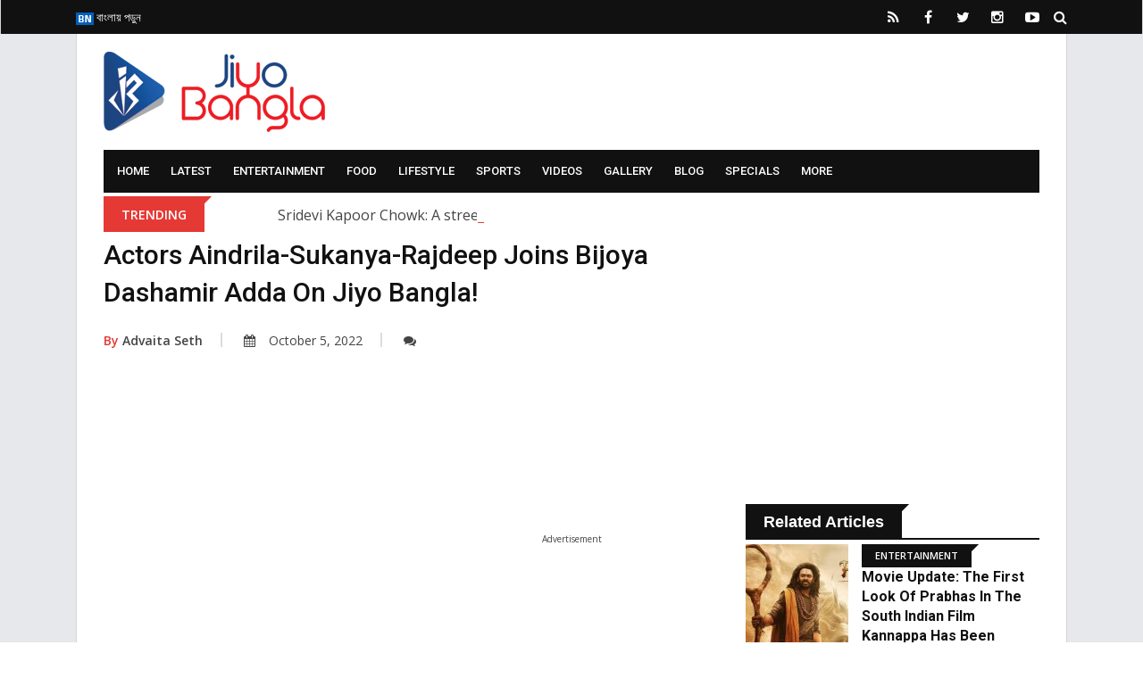

--- FILE ---
content_type: text/html; charset=UTF-8
request_url: https://www.jiyobangla.com/video/actors-aindrila-sukanya-rajdeep-joins-bijoya-dashamir-adda-on-jiyo-bangla2?q&utm_campaign=hridpindo-to-release-on-may-13th&utm_source=category-entertainment&utm_medium=listing
body_size: 15307
content:
<!doctype html>
<html class="no-js" lang="en-US">
    <head>
    	<meta name="google-site-verification" content="IjrYnxyhTEkOwOD2ejpG0_6_--u2SfLKZgd6aQoitkk" />
        <meta charset="utf-8">
        <meta http-equiv="x-ua-compatible" content="ie=edge">
        <meta name="viewport" content="width=device-width, initial-scale=1, minimum-scale=1.0, maximum-scale=1.0, user-scalable=no">
		<link rel='dns-prefetch' href='//s.w.org' />

        <title>Actors Aindrila-Sukanya-Rajdeep joins Bijoya Dashamir Adda on Jiyo Bangla! - Jiyo Bangla</title>

		<!-- Favicons -->
		<link rel="icon" type="image/ico" href="https://www.jiyobangla.com/templates/jiyobangla/img/favicon/favicon.ico">
        <link rel="apple-touch-icon" sizes="180x180" href="https://www.jiyobangla.com/templates/jiyobangla/img/favicon/apple-touch-icon.png">
        <link rel="icon" type="image/png" href="https://www.jiyobangla.com/templates/jiyobangla/img/favicon/favicon-32x32.png" sizes="32x32">
        <link rel="icon" type="image/png" href="https://www.jiyobangla.com/templates/jiyobangla/img/favicon/favicon-16x16.png" sizes="16x16">
        <link rel="manifest" href="https://www.jiyobangla.com/templates/jiyobangla/img/favicon/manifest.json">
        <link rel="mask-icon" href="https://www.jiyobangla.com/templates/jiyobangla/img/favicon/safari-pinned-tab.svg" color="#5bbad5">
        <link rel="shortcut icon" href="https://www.jiyobangla.com/templates/jiyobangla/img/favicon/favicon.png">
        <meta name="apple-mobile-web-app-title" content="Jiyo Bangla">
        <meta name="application-name" content="Jiyo Bangla">
        <meta name="msapplication-TileColor" content="#0077ef">
        <meta name="msapplication-TileImage" content="https://www.jiyobangla.com/templates/jiyobangla/img/favicon/mstile-144x144.png">
        <meta name="msapplication-config" content="https://www.jiyobangla.com/templates/jiyobangla/img/favicon/browserconfig.xmlf">
        <meta name="theme-color" content="#fffff">
		<!-- Favicons -->
		
		<!--Debasish Suggestions-->
        <meta name="robots" content="index, follow"/>
                    <meta name="language" content="English" />
                <meta name="organization" content="Jiyo Bangla" />
        <meta name="author" content="Jiyo Bangla" />
        <meta name="identifier-url" content="https://www.jiyobangla.com/" />
        <meta name="Category" content="Entertainment,
        Media,
        Movies,
        Music,
        Art,
        Pop Culture,
        Celebrities,
        Filmography,
        Streaming,
        Photography,
        Literature,
        Digital Content,
        Cinematography,
        Theatre,
        Journalism,
        Reviews,
        Documentary,
        Multimedia,
        Fan Culture,
        Viral Videos,
        Celebrity Gossip,
        Visual Arts,
        Fashion,
        Design,
        Entertainment News,
        Film Industry,
        Showbiz,
        Entertainment Technology,
        Film Festivals,
        Music Videos,
        Social Media Influencers,
        Audience Engagement,
        Box Office,
        Media Production,
        Interactive Media,
        Creative Writing,
        Artistic Expression,
        Content Creation,
        Cultural Events,
        Virtual Reality,
        Media Literacy" />
        <meta name="rating" content="General" />
        <meta name="distribution" content="Global" />
        <meta name="distribution" content="Local" />
        <meta name="city" content="Kolkata" />		
		
	<!-- FB Articles -->
	<meta property="fb:pages" content="509000425830181" />
	<!-- FB Articles -->
		
		<!-- Twitter Card -->
		<meta property="og:image:width" content="640" />
		<meta property="og:image:height" content="400" />
		<meta name="twitter:card" content="summary_large_image">
		<meta name="twitter:title" content="Actors Aindrila-Sukanya-Rajdeep joins Bijoya Dashamir Adda on Jiyo Bangla! - Jiyo Bangla">
		<meta name="twitter:description" content="Actress Aindrila Sharma, actress Sukanya Roy and actor Rajdeep Sarkar shared their Puja experiences on Jiyo Bangla in the Pujor Adda segment on the occasion of Doshomi">
		<meta name="twitter:image" content="https://www.jiyobangla.com/upload/1/video/1665664057_fotojet_-_2022-10-13t175727.684-640x400.jpg">
		<meta name="twitter:site" content="@JiyoBangla">
		<!-- Twitter Card -->
		
		<meta name="description" content="Actress Aindrila Sharma, actress Sukanya Roy and actor Rajdeep Sarkar shared their Puja experiences on Jiyo Bangla in the Pujor Adda segment on the occasion of Doshomi"/>		<meta name="keywords" content="#Actors #DurgaPuja #AindrilaSharma #SukanyaRoy #RajdeepSarkar #PujorAdda #Doshomi #JiyoBangla"/>		<link rel="canonical" href="https://www.jiyobangla.com/video/actors-aindrila-sukanya-rajdeep-joins-bijoya-dashamir-adda-on-jiyo-bangla2" />		<!--<link rel="publisher" href="https://plus.google.com/+JiyoBangla"/>-->
		<meta property="og:locale" content="en_US" />
		<meta property="og:type" content="article" />
		<meta property="og:title" content="Actors Aindrila-Sukanya-Rajdeep joins Bijoya Dashamir Adda on Jiyo Bangla! - Jiyo Bangla" />
		<meta property="og:description" content="Actress Aindrila Sharma, actress Sukanya Roy and actor Rajdeep Sarkar shared their Puja experiences on Jiyo Bangla in the Pujor Adda segment on the occasion of Doshomi" />
		<meta property="og:url" content="https://www.jiyobangla.com/video/actors-aindrila-sukanya-rajdeep-joins-bijoya-dashamir-adda-on-jiyo-bangla2" />
		<meta property="og:site_name" content="JiyoBangla" />
		<meta property="article:publisher" content="https://www.facebook.com/JiyoBangla" />
		<meta property="article:author" content="https://www.facebook.com/JiyoBangla" />
							<meta property="article:section" content="Entertainment" />
					<meta property="article:section" content="Interview" />
				<meta property="article:published_time" content="1970-01-01IST06:03:42+05:30" />
		<meta property="og:image" content="https://www.jiyobangla.com/upload/1/video/1665664057_fotojet_-_2022-10-13t175727.684-640x400.jpg" />
		<meta property="og:image:secure_url" content="https://www.jiyobangla.com/upload/1/video/1665664057_fotojet_-_2022-10-13t175727.684-640x400.jpg" />
		<meta property="og:image:width" content="640" />
		<meta property="og:image:height" content="400" />
		
		<script type='application/ld+json'>{"@context":"http:\/\/schema.org","@type":"WebSite","@id":"#website","url":"https:\/\/www.jiyobangla.com\/","name":"JiyoBangla.com","alternateName":"JiyoBangla","potentialAction":{"@type":"SearchAction","target":"https:\/\/www.jiyobangla.com\/?s={search_term_string}","query-input":"required name=search_term_string"}}</script>
		<script type='application/ld+json'>{"@context":"http:\/\/schema.org","@type":"Organization","url":"{$metaurl|escape:html}","sameAs":["https:\/\/www.facebook.com\/JiyoBangla","https:\/\/instagram.com\/JiyoBangla","https:\/\/plus.google.com\/+JiyoBangla","https:\/\/www.youtube.com\/c\/JiyoBangla","https:\/\/in.pinterest.com\/JiyoBangla\/","https:\/\/twitter.com\/JiyoBangla"],"@id":"#organization","name":"JiyoBangla Entertainment LLP","logo":"http:\/\/www.jiyobangla.com\/templates\/jiyobangla\/img\/logo.png"}</script>
		
		<!-- / Yoast SEO Premium plugin. -->
				
		
        <!-- Normalize CSS -->
        <link rel="stylesheet" href="https://www.jiyobangla.com/templates/jiyobangla/css/normalize.css">
        <!-- Main CSS -->
        <link rel="stylesheet" href="https://www.jiyobangla.com/templates/jiyobangla/css/main.css">
        <!-- Bootstrap CSS -->
        <link rel="stylesheet" href="https://www.jiyobangla.com/templates/jiyobangla/css/bootstrap.min.css">
        <!-- Animate CSS -->
        <link rel="stylesheet" href="https://www.jiyobangla.com/templates/jiyobangla/css/animate.min.css">
        <!-- Font-awesome CSS-->
        <link rel="stylesheet" href="https://www.jiyobangla.com/templates/jiyobangla/css/font-awesome.min.css">
        <!-- Owl Caousel CSS -->
        <link rel="stylesheet" href="https://www.jiyobangla.com/templates/jiyobangla/vendor/OwlCarousel/owl.carousel.min.css">
        <link rel="stylesheet" href="https://www.jiyobangla.com/templates/jiyobangla/vendor/OwlCarousel/owl.theme.default.min.css">
        <!-- Main Menu CSS -->
        <link rel="stylesheet" href="https://www.jiyobangla.com/templates/jiyobangla/css/meanmenu.min.css">
        <!-- Magnific CSS -->
        <link rel="stylesheet" type="text/css" href="https://www.jiyobangla.com/templates/jiyobangla/css/magnific-popup.css">
        <!-- Switch Style CSS -->
        <link rel="stylesheet" href="https://www.jiyobangla.com/templates/jiyobangla/css/hover-min.css">
        <!-- Custom CSS -->
        <link rel="stylesheet" href="https://www.jiyobangla.com/templates/jiyobangla/css/style.css?v=1.0.0">
        <!-- For IE -->
        <link rel="stylesheet" type="text/css" href="https://www.jiyobangla.com/templates/jiyobangla/css/ie-only.css" />

	<!-- For jplayer -->
        <link rel="stylesheet" type="text/css" href="https://www.jiyobangla.com/templates/jiyobangla/css/jplayer.blue.monday.css" />

        <!-- For radiojiyo category slide -->
        <link rel="stylesheet" type="text/css" href="https://www.jiyobangla.com/templates/jiyobangla/css/slick.css" />

        <!-- For radiojiyo Date Range -->
        <link rel="stylesheet" type="text/css" href="https://www.jiyobangla.com/templates/jiyobangla/css/daterangepicker.css" />	

	<!-- For audio Range -->
        <link rel="stylesheet" type="text/css" href="https://www.jiyobangla.com/templates/jiyobangla/css/audio.css" />

        <!-- Modernizr Js -->
        <script src="https://www.jiyobangla.com/templates/jiyobangla/js/modernizr-2.8.3.min.js"></script>
		<script>
			var base_uri = 'https://www.jiyobangla.com/';
		</script>


<link rel="manifest" href="/manifest.json" />
<script src="https://cdn.onesignal.com/sdks/OneSignalSDK.js" async=""></script>
<script>
  var OneSignal = window.OneSignal || [];
  OneSignal.push(function() {
    OneSignal.init({
      appId: "a0ddf14d-b084-48fe-addd-df2084bde71a",
    });
  });
</script>

<!-- Google tag (gtag.js) -->
<script async src="https://www.googletagmanager.com/gtag/js?id=UA-41203662-1"></script>
<script>
  window.dataLayer = window.dataLayer || [];
  function gtag(){dataLayer.push(arguments);}
  gtag('js', new Date());

  gtag('config', 'UA-41203662-1');
</script>

<!-- Google Tag Manager Old Code -->
<script>(function(w,d,s,l,i){w[l]=w[l]||[];w[l].push({'gtm.start':
new Date().getTime(),event:'gtm.js'});var f=d.getElementsByTagName(s)[0],
j=d.createElement(s),dl=l!='dataLayer'?'&l='+l:'';j.async=true;j.src=
'https://www.googletagmanager.com/gtm.js?id='+i+dl;f.parentNode.insertBefore(j,f);
})(window,document,'script','dataLayer','GTM-PDMK7W7');</script>
<!--  End Google Tag Manager -->

<script async src="//pagead2.googlesyndication.com/pagead/js/adsbygoogle.js"></script>
<script>
     (adsbygoogle = window.adsbygoogle || []).push({
          google_ad_client: "ca-pub-9975727689527650",
          enable_page_level_ads: true
     });
</script>

<!-- Facebook Pixel Code -->
<script>
  !function(f,b,e,v,n,t,s)
  {if(f.fbq)return;n=f.fbq=function(){n.callMethod?
  n.callMethod.apply(n,arguments):n.queue.push(arguments)};
  if(!f._fbq)f._fbq=n;n.push=n;n.loaded=!0;n.version='2.0';
  n.queue=[];t=b.createElement(e);t.async=!0;
  t.src=v;s=b.getElementsByTagName(e)[0];
  s.parentNode.insertBefore(t,s)}(window, document,'script',
  'https://connect.facebook.net/en_US/fbevents.js');
  fbq('init', '450140732102309');
  fbq('track', 'PageView');
</script>
<noscript><img height="1" width="1" style="display:none"
  src="https://www.facebook.com/tr?id=450140732102309&ev=PageView&noscript=1"
/></noscript>
<!-- End Facebook Pixel Code -->
		

    </head>

    <body>

        <!--[if lt IE 8]>
    <p class="browserupgrade">You are using an 
        <strong>outdated</strong> browser. Please 
        <a href="http://browsehappy.com/">upgrade your browser</a> to improve your experience.
    </p>
    <![endif]-->
        <!-- Add your site or application content here -->
        <div id="wrapper">
										<!-- Header Area Start Here -->
				<header>
					<div id="header-layout2" class="header-style5">
						<div class="header-top-bar">
							<div class="top-bar-top bg-primarytextcolor box-layout">
								<div class="container">
									<div class="row">
										<div class="col-lg-8 col-md-12">
											<ul class="news-info-list text-center--md">
																																																																																	<li>
																<a href="https://www.jiyobangla.com/bn"><img src ="https://www.jiyobangla.com/upload/1/Language/1518793088_BN.jpg" />&nbsp;বাংলায় পড়ুন</a>
															</li>
																																																		</ul>
										</div>
										<div class="col-lg-4 col-md-12 ">
											<ul class="header-social text-center--md">
												<li>
													<a href="https://www.jiyobangla.com/feed" target="_blank" title="RSS Feed">
														<i class="fa fa-rss" aria-hidden="true"></i>
													</a>
												</li>
																																					<li>
														<a href="

https://www.facebook.com/jiyobangla" target="_blank" title="Facebook">
															<i class="fa fa-facebook" aria-hidden="true"></i>
														</a>
													</li>
																																																	<li>
														<a href="https://www.twitter.com/JiyoBangla" target="_blank" title="Twitter">
															<i class="fa fa-twitter" aria-hidden="true"></i>
														</a>
													</li>
																																																	<li>
														<a href="https://www.instagram.com/jiyobangla" target="_blank" title="Instagram">
															<i class="fa fa-instagram" aria-hidden="true"></i>
														</a>
													</li>
																																																	<li>
														<a href="https://www.youtube.com/JiyoBangla" target="_blank" title="Youtube">
															<i class="fa fa-youtube-play" aria-hidden="true"></i>
														</a>
													</li>
																																																																																																																								<li>
													<form id="top-search-form" class="header-search-light" action="https://www.jiyobangla.com/search" method="get">
														<input type="text" class="search-input" placeholder="Search..." required="" style="display: none;" name="query">
														<button class="search-button" type="submit">
															<i class="fa fa-search" aria-hidden="true"></i>
														</button>
													</form>
												</li>
											</ul>
										</div>
									</div>
								</div>
							</div>
							<div class="container">
								<div class="bg-body box-layout">
									<div class="top-bar-bottom pt-20 pb-20 d-none d-lg-block">
										<div class="row d-flex align-items-center">
											<div class="col-lg-4">
												<div class="logo-area">
													<a href="https://www.jiyobangla.com/" class="img-fluid">
														<img src="https://www.jiyobangla.com/templates/jiyobangla/img/logo.png" alt="Jiyo Bangla">
													</a>
												</div>
												
												<div id="mobile-logo-area" style="display:none">
													<div class="mobile-menu-nav-back">
														<a href="https://www.jiyobangla.com/" class="logo-mobile">
															<img src="https://www.jiyobangla.com/templates/jiyobangla/img/logo.png" style="height:45px; width:auto;" alt="Jiyo Bangla">
														</a>
													</div>
												</div>
											</div>
											<div class="col-lg-8 col-md-12" style="display:none">
												<div class="ne-banner-layout1 pull-right">
													<span class="advertisement-text">Advertisement</span>
													<a href="https://bit.ly/3qlo46z" target="_blank"><img src="https://www.jiyobangla.com/upload//1/adimages/nissan-ad-rectangle.gif"></a>
												</div>
											</div>
										</div>
									</div>
								</div>
							</div>
						</div>
						<div class="main-menu-area" id="sticker">
							<div class="container">
								<div class="bg-body box-layout">
									<div class="bg-primarytextcolor pl-15 pr-15">
										<div class="row no-gutters d-flex align-items-center">
											<div class="col-lg-12 col-md-12 d-none d-lg-block position-static min-height-none">
												<div class="ne-main-menu">
													<nav id="dropdown">
														<ul style="text-align:left;" class=""><li><a href="https://www.jiyobangla.com/?utm_campaign=category-interview&utm_source=actors-aindrila-sukanya-rajdeep-joins-bijoya-dashamir-adda-on-jiyo-bangla2&utm_medium=top-menu-category">Home</a></li><li><a href="https://www.jiyobangla.com/category?utm_campaign=category-interview&utm_source=actors-aindrila-sukanya-rajdeep-joins-bijoya-dashamir-adda-on-jiyo-bangla2&utm_medium=top-menu-category">Latest</a><ul style="text-align:left;" class="ne-dropdown-menu"><li><a href="https://www.jiyobangla.com/category/latest/westbengal?utm_campaign=&utm_source=&utm_medium=top-menu-category">West Bengal</a></li><li><a href="https://www.jiyobangla.com/category/latest/national?utm_campaign=&utm_source=&utm_medium=top-menu-category">National</a></li><li><a href="https://www.jiyobangla.com/category/latest/international?utm_campaign=&utm_source=&utm_medium=top-menu-category">International</a></li></ul></li><li><a href="https://www.jiyobangla.com/category/entertainment?utm_campaign=category-interview&utm_source=actors-aindrila-sukanya-rajdeep-joins-bijoya-dashamir-adda-on-jiyo-bangla2&utm_medium=top-menu-category">Entertainment</a><ul style="text-align:left;" class="ne-dropdown-menu"><li><a href="https://www.jiyobangla.com/category/entertainment/on-the-floor?utm_campaign=&utm_source=&utm_medium=top-menu-category">On The Floor</a></li><li><a href="https://www.jiyobangla.com/category/entertainment/preview?utm_campaign=&utm_source=&utm_medium=top-menu-category">Preview</a></li><li><a href="https://www.jiyobangla.com/category/entertainment/music-releases?utm_campaign=&utm_source=&utm_medium=top-menu-category">Music Releases</a></li><li><a href="https://www.jiyobangla.com/category/entertainment/stars-in-bengal?utm_campaign=&utm_source=&utm_medium=top-menu-category">Stars in Bengal</a></li><li><a href="https://www.jiyobangla.com/category/entertainment/tollywood?utm_campaign=&utm_source=&utm_medium=top-menu-category">Tollywood</a></li><li><a href="https://www.jiyobangla.com/category/entertainment/bollywood?utm_campaign=&utm_source=&utm_medium=top-menu-category">Bollywood</a></li><li><a href="https://www.jiyobangla.com/category/entertainment/tellynama?utm_campaign=&utm_source=&utm_medium=top-menu-category">Tellynama</a></li><li><a href="https://www.jiyobangla.com/category/entertainment/hollywood?utm_campaign=&utm_source=&utm_medium=top-menu-category">Hollywood</a></li></ul></li><li><a href="https://www.jiyobangla.com/category/food?utm_campaign=category-interview&utm_source=actors-aindrila-sukanya-rajdeep-joins-bijoya-dashamir-adda-on-jiyo-bangla2&utm_medium=top-menu-category">Food</a><ul style="text-align:left;" class="ne-dropdown-menu"><li><a href="https://www.jiyobangla.com/category/food-festival?utm_campaign=&utm_source=&utm_medium=top-menu-category">Food Festival</a></li><li><a href="https://www.jiyobangla.com/category/street-food?utm_campaign=&utm_source=&utm_medium=top-menu-category">Street Food</a></li></ul></li><li><a href="https://www.jiyobangla.com/category/lifestyle?utm_campaign=category-interview&utm_source=actors-aindrila-sukanya-rajdeep-joins-bijoya-dashamir-adda-on-jiyo-bangla2&utm_medium=top-menu-category">Lifestyle</a><ul style="text-align:left;" class="ne-dropdown-menu"><li><a href="https://www.jiyobangla.com/category/health?utm_campaign=&utm_source=&utm_medium=top-menu-category">Health</a></li><li><a href="https://www.jiyobangla.com/category/fitness?utm_campaign=&utm_source=&utm_medium=top-menu-category">Fitness</a></li><li><a href="https://www.jiyobangla.com/category/fashion?utm_campaign=&utm_source=&utm_medium=top-menu-category">Fashion</a></li><li><a href="https://www.jiyobangla.com/category/home-decor?utm_campaign=&utm_source=&utm_medium=top-menu-category">Home Decor</a></li><li><a href="https://www.jiyobangla.com/category/green-zone?utm_campaign=&utm_source=&utm_medium=top-menu-category">Green Zone</a></li></ul></li><li><a href="https://www.jiyobangla.com/category/sports?utm_campaign=category-interview&utm_source=actors-aindrila-sukanya-rajdeep-joins-bijoya-dashamir-adda-on-jiyo-bangla2&utm_medium=top-menu-category">Sports</a><ul style="text-align:left;" class="ne-dropdown-menu"><li><a href="https://www.jiyobangla.com/category/sports/cricket?utm_campaign=&utm_source=&utm_medium=top-menu-category">Cricket</a></li><li><a href="https://www.jiyobangla.com/category/sports/football?utm_campaign=&utm_source=&utm_medium=top-menu-category">Football</a></li><li><a href="https://www.jiyobangla.com/category/sports/hockey?utm_campaign=&utm_source=&utm_medium=top-menu-category">Hockey</a></li><li><a href="https://www.jiyobangla.com/category/sports/paralympic-games-2021?utm_campaign=&utm_source=&utm_medium=top-menu-category">Paralympic Games 2021</a></li><li><a href="https://www.jiyobangla.com/category/sports/olympics-2021?utm_campaign=&utm_source=&utm_medium=top-menu-category">Olympics 2021</a></li></ul></li><li><a href="https://www.jiyobangla.com/category/video?utm_campaign=category-interview&utm_source=actors-aindrila-sukanya-rajdeep-joins-bijoya-dashamir-adda-on-jiyo-bangla2&utm_medium=top-menu-category">Videos</a><ul style="text-align:left;" class="ne-dropdown-menu"><li><a href="https://www.jiyobangla.com/category/health-katha?utm_campaign=&utm_source=&utm_medium=top-menu-category">Health Katha</a></li><li><a href="https://www.jiyobangla.com/category/beauty-katha?utm_campaign=&utm_source=&utm_medium=top-menu-category">Beauty Katha</a></li><li><a href="https://www.jiyobangla.com/category/tolly-katha?utm_campaign=&utm_source=&utm_medium=top-menu-category">Tolly Katha</a></li><li><a href="https://www.jiyobangla.com/category/adda-with-jiyo-bangla?utm_campaign=&utm_source=&utm_medium=top-menu-category">Adda With Jiyo Bangla</a></li></ul></li><li><a href="https://www.jiyobangla.com/category/album?utm_campaign=category-interview&utm_source=actors-aindrila-sukanya-rajdeep-joins-bijoya-dashamir-adda-on-jiyo-bangla2&utm_medium=top-menu-category">Gallery</a></li><li><a href="https://www.jiyobangla.com/category/blog?utm_campaign=category-interview&utm_source=actors-aindrila-sukanya-rajdeep-joins-bijoya-dashamir-adda-on-jiyo-bangla2&utm_medium=top-menu-category">Blog</a></li><li><a href="https://www.jiyobangla.com/category/specials?utm_campaign=category-interview&utm_source=actors-aindrila-sukanya-rajdeep-joins-bijoya-dashamir-adda-on-jiyo-bangla2&utm_medium=top-menu-category">Specials</a></li><li><a href="https://www.jiyobangla.com/#?utm_campaign=category-interview&utm_source=actors-aindrila-sukanya-rajdeep-joins-bijoya-dashamir-adda-on-jiyo-bangla2&utm_medium=top-menu-category">More</a><ul style="text-align:left;" class="ne-dropdown-menu"><li><a href="https://www.jiyobangla.com/category/kolkata-diaries?utm_campaign=&utm_source=&utm_medium=top-menu-category">Kolkata Diaries</a></li><li><a href="https://www.jiyobangla.com/category/technology?utm_campaign=&utm_source=&utm_medium=top-menu-category">Technology</a></li><li><a href="https://www.jiyobangla.com/category/business?utm_campaign=&utm_source=&utm_medium=top-menu-category">Business</a></li><li><a href="https://www.jiyobangla.com/category/religious?utm_campaign=&utm_source=&utm_medium=top-menu-category">Religious</a></li></ul></li></ul>
													</nav>
												</div>
											</div>
										</div>
									</div>
								</div>
							</div>
						</div>
					</div>
				</header>
				<!-- Header Area End Here -->
			
			
            <!-- Breaking News Area Start Here -->
							<section class="container">
					<div class="bg-body box-layout">
						<div class="row no-gutters d-flex align-items-center">
							<div class="col-lg-2 col-md-3 col-sm-4 col-5">
								<div class="topic-box mt-4 mb-5">Trending</div>
							</div>
							<div class="col-lg-10 col-md-9 col-sm-8 col-7">
								<div class="feeding-text-dark2">
									<ol id="sample" class="ticker">
																					<li>
												<a href="https://www.jiyobangla.com/news/sridevi-kapoor-chowk-a-street-in-mumbai-has-been-renamed-in-memory-of-the-late-bollywood-actress-sridevi?q&utm_campaign=category-interview&utm_source=actors-aindrila-sukanya-rajdeep-joins-bijoya-dashamir-adda-on-jiyo-bangla2&utm_medium=trending">Sridevi Kapoor Chowk: A street in Mumbai has been renamed in memory of the late Bollywood actress Sridevi</a>
											</li>
																					<li>
												<a href="https://www.jiyobangla.com/news/durga-puja-2025-when-is-durga-puja-next-year-find-out-all-the-details?q&utm_campaign=category-interview&utm_source=actors-aindrila-sukanya-rajdeep-joins-bijoya-dashamir-adda-on-jiyo-bangla2&utm_medium=trending">Durga Puja 2025: When is Durga Puja next year? Find out all the details</a>
											</li>
																					<li>
												<a href="https://www.jiyobangla.com/news/laxmi-puja-when-is-lakshmi-puja-this-year-find-out-all-the-details-and-timings-of-this-puja?q&utm_campaign=category-interview&utm_source=actors-aindrila-sukanya-rajdeep-joins-bijoya-dashamir-adda-on-jiyo-bangla2&utm_medium=trending">Laxmi Puja: When is Lakshmi Puja this year? Find out all the details and timings of this puja</a>
											</li>
																					<li>
												<a href="https://www.jiyobangla.com/news/solar-storm-a-solar-storm-is-set-to-hit-earth-what-are-scientists-saying?q&utm_campaign=category-interview&utm_source=actors-aindrila-sukanya-rajdeep-joins-bijoya-dashamir-adda-on-jiyo-bangla2&utm_medium=trending">Solar Storm: A solar storm is set to hit Earth; what are scientists saying?</a>
											</li>
																			</ol>
								</div>
							</div>
						</div>
					</div>
				</section>
			            <!-- Breaking News Area End Here -->
			<!-- Advertisment Section Start Here -->
				<section class="container" style="display:none;">
					<div class="bg-body box-layout">
						<div class="row">
							<div class="text-center col-12 pb-20">
								<a href="https://www.googlymania.com/contest/2018-ipl?utm_source=jiyobangla&utm_medium=topad" target="_blank"><img src="https://www.jiyobangla.com/templates/jiyobangla/img/googly.jpg" class="img-fluid width-100" /></a>
							</div>
						</div>
					</div>
				</section>
			<!-- Advertisment Section End Here -->

			<!-- Advertisment Section Start Here -->
				<section class="container d-lg-only-mobile" style="display:none;">
					<div class="bg-body box-layout">
						<div class="row">
							<div class="text-center col-12 pb-20">
								<span class="advertisement-text">Advertisement</span>
								<a href="https://bit.ly/3qlo46z" target="_blank"><img src="https://www.jiyobangla.com/upload//1/adimages/nissan-ad-rectangle.gif" style="max-width:100%"></a>
							</div>
						</div>
					</div>
				</section>
			<!-- Advertisment Section End Here -->
			            <!-- News Details Page Area Start Here -->
			<section class="container">
				<div class="bg-body box-layout">
					<div class="section-space-bottom-less30">
						<div class="row">
							<div class="col-lg-8 col-md-12 infinite-scroll">
							
								<div class="news-details-layout1 infinite-scroll-item">
																													
									<h1 class="title-semibold-dark size-c30">Actors Aindrila-Sukanya-Rajdeep joins Bijoya Dashamir Adda on Jiyo Bangla!</h1>
									<ul class="post-info-dark mb-30">
																				<li>
											<a href="https://www.jiyobangla.com/author/Advaita-Seth?q&utm_campaign=category-interview&utm_source=actors-aindrila-sukanya-rajdeep-joins-bijoya-dashamir-adda-on-jiyo-bangla2&utm_medium=post">
												<span>By</span> Advaita Seth</a>
										</li>
																				<li>
											<a href="javascript:void(0);">
												<i class="fa fa-calendar" aria-hidden="true"></i>October  5, 2022</a>
										</li>
										<li>
											<a href="javascript:void(0);">
												<i class="fa fa-comments" aria-hidden="true"></i><fb:comments-count href="https://www.jiyobangla.com/video/actors-aindrila-sukanya-rajdeep-joins-bijoya-dashamir-adda-on-jiyo-bangla2?q&utm_campaign=facebook&utm_source=comment&utm_medium=post">0</fb:comments-count></a>
										</li>
									</ul>
									<div class="sharethis-inline-share-buttons" data-url="https://www.jiyobangla.com/video/actors-aindrila-sukanya-rajdeep-joins-bijoya-dashamir-adda-on-jiyo-bangla2?q&utm_campaign=share&utm_source=top&utm_medium=post" data-title="Actors Aindrila-Sukanya-Rajdeep joins Bijoya Dashamir Adda on Jiyo Bangla!" data-image="https://www.jiyobangla.com/upload/1/video/1665664057_fotojet_-_2022-10-13t175727.684-750x438.jpg" data-description="Actress Aindrila Sharma, actress Sukanya Roy and actor Rajdeep Sarkar shared their Puja experiences on Jiyo Bangla in the Pujor Adda segment on the occasion of Doshomi" data-username="JiyoBangla"></div>
									
									<div class="section-space-less30 title-medium-dark size-md">
																				<div class="center-text">
											<span class="advertisement" data-category="below-article-title-detail">
												
													<script async src="//pagead2.googlesyndication.com/pagead/js/adsbygoogle.js"></script>
													<ins class="adsbygoogle"
														 style="display:block; text-align:center;"
														 data-ad-layout="in-article"
														 data-ad-format="fluid"
														 data-ad-client="ca-pub-9975727689527650"
														 data-ad-slot="8370904729"></ins>
													<script>
														 (adsbygoogle = window.adsbygoogle || []).push({});
													</script>										
												
											</span>
										</div>
																			</div>
																			<center><iframe style="width: 560px; max-width: 100%; height: 315px;" src="https://www.youtube.com/embed/2GTu88kbSw8" frameborder="0" gesture="media" allow="encrypted-media" allowfullscreen></iframe></center>
																		<div class="section-space-less30 title-medium-dark size-md">
										<article>
											<p>Durga Puja occupies a special corner in the hearts of the Bengalis all around the world. People try their best to return home for these 4-5 days so that they could spend quality time with family and friends. They dress up in their best attires and spend the best of times. And when Puja comes to an end, the wait for next year&rsquo;s Durga Puja starts again. Same is the case for the celebrities who engage in long hours of work throughout the year and these four days come as a respite to them and they try to have a gala time as well. Actress Aindrila Sharma, actress Sukanya Roy and actor Rajdeep Sarkar shared their Puja experiences on Jiyo Bangla in the Pujor Adda segment on the occasion of Doshomi.</p>
<p>&nbsp;</p>
										</article>
									</div>
																		<div class="post-share-area mb-40 item-shadow-1">
										<p>You can share this post!</p>
										<div class="sharethis-inline-share-buttons" data-url="https://www.jiyobangla.com/video/actors-aindrila-sukanya-rajdeep-joins-bijoya-dashamir-adda-on-jiyo-bangla2?q&utm_campaign=share&utm_source=bottom&utm_medium=post" data-title="Actors Aindrila-Sukanya-Rajdeep joins Bijoya Dashamir Adda on Jiyo Bangla!" data-image="https://www.jiyobangla.com/upload/1/video/1665664057_fotojet_-_2022-10-13t175727.684-750x438.jpg" data-description="Actress Aindrila Sharma, actress Sukanya Roy and actor Rajdeep Sarkar shared their Puja experiences on Jiyo Bangla in the Pujor Adda segment on the occasion of Doshomi" data-username="JiyoBangla"></div>
									</div>
									<div class="facebook_comment_bg">
										<div class="fb-comments" data-href="https://www.jiyobangla.com/video/actors-aindrila-sukanya-rajdeep-joins-bijoya-dashamir-adda-on-jiyo-bangla2?q&utm_campaign=facebook&utm_source=comment&utm_medium=post" data-num-posts="2" ></div>   
									</div>
								</div>
																<!-- status elements -->
								<div class="scroller-status">
								  <div class="infinite-scroll-request loader-ellips">
									...
								  </div>
								  <p class="infinite-scroll-last"></p>
								  <p class="infinite-scroll-error"></p>
								</div>

								<div class="row">
									<div class="col-12">
										<!-- Composite Start -->
										<div id="M408437ScriptRootC374373">
											<div id="M408437PreloadC374373">
											Loading...    </div>
											
											<script>
												(function(){
												var D=new Date(),d=document,b='body',ce='createElement',ac='appendChild',st='style',ds='display',n='none',gi='getElementById',lp=d.location.protocol,wp=lp.indexOf('http')==0?lp:'https:';
												var i=d[ce]('iframe');i[st][ds]=n;d[gi]("M408437ScriptRootC374373")[ac](i);try{var iw=i.contentWindow.document;iw.open();iw.writeln("<ht"+"ml><bo"+"dy></bo"+"dy></ht"+"ml>");iw.close();var c=iw[b];}
												catch(e){var iw=d;var c=d[gi]("M408437ScriptRootC374373");}var dv=iw[ce]('div');dv.id="MG_ID";dv[st][ds]=n;dv.innerHTML=374373;c[ac](dv);
												var s=iw[ce]('script');s.async='async';s.defer='defer';s.charset='utf-8';s.src=wp+"//jsc.mgid.com/j/i/jiyobangla.com.374373.js?t="+D.getYear()+D.getMonth()+D.getUTCDate()+D.getUTCHours();c[ac](s);})();
											</script>
											
											</div>
										<!-- Composite End -->
									</div>
								</div>
								
							</div>

															<div class="ne-sidebar sidebar-break-md col-lg-4 col-md-12">
	<div class="sidebar-box">
		<div class="ne-banner-layout1 text-center">
			<span class="advertisement" data-category="right-side-inner-page">
				
					<script async src="//pagead2.googlesyndication.com/pagead/js/adsbygoogle.js"></script>
					<ins class="adsbygoogle"
						 style="display:inline-block;width:300px;height:250px"
						 data-ad-client="ca-pub-9975727689527650"
						 data-ad-slot="6839592986"></ins>
					<script>
						(adsbygoogle = window.adsbygoogle || []).push({});
					</script>
				
			</span>
		</div>
	</div>
    <!--
	<div class="sidebar-box">
		<div class="ne-banner-layout1 text-center">
			<span class="advertisement-text">Advertisement</span>
			<div><a href="https://bit.ly/3ixl7c4" target="_blank"><img style="width:100%; max-width:100%" src="https://www.jiyobangla.com/upload//1/adimages/rice-smart-square-ad.gif"></a></div>
		</div>
	</div>
	-->
<div class="right-side" data-type="video" data-id="13562">	
			<div class="sidebar-box">
			<div class="topic-border color-cod-gray mb-5">
				<div class="topic-box-lg color-cod-gray">Related Articles</div>
			</div>
			
									<div class="media mb-30">
					    <a href="https://www.jiyobangla.com/news/swikriti-majumder-swikriti-majumder-from-the-serial-alor-kole-has-tied-the-knot?q&utm_campaign=category-interview&utm_source=actors-aindrila-sukanya-rajdeep-joins-bijoya-dashamir-adda-on-jiyo-bangla2&utm_medium=related" class="img-opacity-hover width27-lg">
					        <img src="https://www.jiyobangla.com/upload/1/news/1728291416_swikriti_majumder_wedding-115x123.jpg" alt="Swikriti Majumder: Swikriti Majumder from the serial ‘Alor Kole’ has tied the knot." title="Swikriti Majumder: Swikriti Majumder from the serial ‘Alor Kole’ has tied the knot." class="img-fluid">
					    </a>
					    <div class="media-body">
					        					        <div class="topic-box-sm color-cod-gray mb-10">
					            															            			<a href="https://www.jiyobangla.com/category/entertainment?q&utm_campaign=category-interview&utm_source=actors-aindrila-sukanya-rajdeep-joins-bijoya-dashamir-adda-on-jiyo-bangla2&utm_medium=related">Entertainment</a>
					               															        </div>
					        					        <h3 class="title-semibold-dark mb-10">
								<a href="https://www.jiyobangla.com/news/swikriti-majumder-swikriti-majumder-from-the-serial-alor-kole-has-tied-the-knot?q&utm_campaign=category-interview&utm_source=actors-aindrila-sukanya-rajdeep-joins-bijoya-dashamir-adda-on-jiyo-bangla2&utm_medium=related"">Swikriti Majumder: Swikriti Majumder from the serial ‘Alor Kole’ has tied the knot.</a>
							</h3>
							<div class="post-date-dark">
								<ul>
									<li>
										<span><i class="fa fa-calendar" aria-hidden="true"></i></span>October  7, 2024
									</li>
								</ul>
							</div>
					    </div>
					</div>
									<div class="media mb-30">
					    <a href="https://www.jiyobangla.com/news/koel-mallick-actress-koel-mallick-is-expecting-her-second-child-tollywood-celebrities-extend-their-congratulations?q&utm_campaign=category-interview&utm_source=actors-aindrila-sukanya-rajdeep-joins-bijoya-dashamir-adda-on-jiyo-bangla2&utm_medium=related" class="img-opacity-hover width27-lg">
					        <img src="https://www.jiyobangla.com/upload/1/news/1727957903_koel_mallick-115x123.jpg" alt="Koel Mallick: Actress Koel Mallick is expecting her second child, Tollywood celebrities extend their congratulations." title="Koel Mallick: Actress Koel Mallick is expecting her second child, Tollywood celebrities extend their congratulations." class="img-fluid">
					    </a>
					    <div class="media-body">
					        					        <div class="topic-box-sm color-cod-gray mb-10">
					            															            			<a href="https://www.jiyobangla.com/category/entertainment?q&utm_campaign=category-interview&utm_source=actors-aindrila-sukanya-rajdeep-joins-bijoya-dashamir-adda-on-jiyo-bangla2&utm_medium=related">Entertainment</a>
					               															        </div>
					        					        <h3 class="title-semibold-dark mb-10">
								<a href="https://www.jiyobangla.com/news/koel-mallick-actress-koel-mallick-is-expecting-her-second-child-tollywood-celebrities-extend-their-congratulations?q&utm_campaign=category-interview&utm_source=actors-aindrila-sukanya-rajdeep-joins-bijoya-dashamir-adda-on-jiyo-bangla2&utm_medium=related"">Koel Mallick: Actress Koel Mallick is expecting her second child, Tollywood celebrities extend their congratulations.</a>
							</h3>
							<div class="post-date-dark">
								<ul>
									<li>
										<span><i class="fa fa-calendar" aria-hidden="true"></i></span>October  3, 2024
									</li>
								</ul>
							</div>
					    </div>
					</div>
									<div class="media mb-30">
					    <a href="https://www.jiyobangla.com/news/ushasi-ray-will-be-seen-in-raj-chakrabortys-upcoming-serial-know-the-details?q&utm_campaign=category-interview&utm_source=actors-aindrila-sukanya-rajdeep-joins-bijoya-dashamir-adda-on-jiyo-bangla2&utm_medium=related" class="img-opacity-hover width27-lg">
					        <img src="https://www.jiyobangla.com/upload/1/news/1727700431_ushashi_ray-115x123.jpg" alt="Ushasi Ray will be seen in Raj Chakraborty's upcoming serial, know the details." title="Ushasi Ray will be seen in Raj Chakraborty's upcoming serial, know the details." class="img-fluid">
					    </a>
					    <div class="media-body">
					        					        <div class="topic-box-sm color-cod-gray mb-10">
					            															            			<a href="https://www.jiyobangla.com/category/entertainment?q&utm_campaign=category-interview&utm_source=actors-aindrila-sukanya-rajdeep-joins-bijoya-dashamir-adda-on-jiyo-bangla2&utm_medium=related">Entertainment</a>
					               															        </div>
					        					        <h3 class="title-semibold-dark mb-10">
								<a href="https://www.jiyobangla.com/news/ushasi-ray-will-be-seen-in-raj-chakrabortys-upcoming-serial-know-the-details?q&utm_campaign=category-interview&utm_source=actors-aindrila-sukanya-rajdeep-joins-bijoya-dashamir-adda-on-jiyo-bangla2&utm_medium=related"">Ushasi Ray will be seen in Raj Chakraborty's upcoming serial, know the details.</a>
							</h3>
							<div class="post-date-dark">
								<ul>
									<li>
										<span><i class="fa fa-calendar" aria-hidden="true"></i></span>September 30, 2024
									</li>
								</ul>
							</div>
					    </div>
					</div>
									<div class="media mb-30">
					    <a href="https://www.jiyobangla.com/news/the-legendary-actor-mithun-chakraborty-will-be-honored-with-the-dadasaheb-phalke-award?q&utm_campaign=category-interview&utm_source=actors-aindrila-sukanya-rajdeep-joins-bijoya-dashamir-adda-on-jiyo-bangla2&utm_medium=related" class="img-opacity-hover width27-lg">
					        <img src="https://www.jiyobangla.com/upload/1/news/1727693942_mithun_chakraborty-115x123.jpg" alt="The legendary actor Mithun Chakraborty will be honored with the ‘Dadasaheb Phalke Award’" title="The legendary actor Mithun Chakraborty will be honored with the ‘Dadasaheb Phalke Award’" class="img-fluid">
					    </a>
					    <div class="media-body">
					        					        <div class="topic-box-sm color-cod-gray mb-10">
					            															            			<a href="https://www.jiyobangla.com/category/entertainment?q&utm_campaign=category-interview&utm_source=actors-aindrila-sukanya-rajdeep-joins-bijoya-dashamir-adda-on-jiyo-bangla2&utm_medium=related">Entertainment</a>
					               															        </div>
					        					        <h3 class="title-semibold-dark mb-10">
								<a href="https://www.jiyobangla.com/news/the-legendary-actor-mithun-chakraborty-will-be-honored-with-the-dadasaheb-phalke-award?q&utm_campaign=category-interview&utm_source=actors-aindrila-sukanya-rajdeep-joins-bijoya-dashamir-adda-on-jiyo-bangla2&utm_medium=related"">The legendary actor Mithun Chakraborty will be honored with the ‘Dadasaheb Phalke Award’</a>
							</h3>
							<div class="post-date-dark">
								<ul>
									<li>
										<span><i class="fa fa-calendar" aria-hidden="true"></i></span>September 30, 2024
									</li>
								</ul>
							</div>
					    </div>
					</div>
									<div class="media mb-30">
					    <a href="https://www.jiyobangla.com/news/oscars-2025-lapata-ladies-is-set-to-compete-on-the-stage-of-the-2025-oscars?q&utm_campaign=category-interview&utm_source=actors-aindrila-sukanya-rajdeep-joins-bijoya-dashamir-adda-on-jiyo-bangla2&utm_medium=related" class="img-opacity-hover width27-lg">
					        <img src="https://www.jiyobangla.com/upload/1/news/1727183305_lapata_ladies-115x123.jpg" alt="Oscars 2025: ‘Lapata Ladies’ is set to compete on the stage of the 2025 Oscars" title="Oscars 2025: ‘Lapata Ladies’ is set to compete on the stage of the 2025 Oscars" class="img-fluid">
					    </a>
					    <div class="media-body">
					        					        <div class="topic-box-sm color-cod-gray mb-10">
					            															            			<a href="https://www.jiyobangla.com/category/entertainment?q&utm_campaign=category-interview&utm_source=actors-aindrila-sukanya-rajdeep-joins-bijoya-dashamir-adda-on-jiyo-bangla2&utm_medium=related">Entertainment</a>
					               															        </div>
					        					        <h3 class="title-semibold-dark mb-10">
								<a href="https://www.jiyobangla.com/news/oscars-2025-lapata-ladies-is-set-to-compete-on-the-stage-of-the-2025-oscars?q&utm_campaign=category-interview&utm_source=actors-aindrila-sukanya-rajdeep-joins-bijoya-dashamir-adda-on-jiyo-bangla2&utm_medium=related"">Oscars 2025: ‘Lapata Ladies’ is set to compete on the stage of the 2025 Oscars</a>
							</h3>
							<div class="post-date-dark">
								<ul>
									<li>
										<span><i class="fa fa-calendar" aria-hidden="true"></i></span>September 24, 2024
									</li>
								</ul>
							</div>
					    </div>
					</div>
									<div class="media mb-30">
					    <a href="https://www.jiyobangla.com/news/subhashree-and-raj-finally-reveal-daughter-yalinis-face-spark-social-media-buzz?q&utm_campaign=category-interview&utm_source=actors-aindrila-sukanya-rajdeep-joins-bijoya-dashamir-adda-on-jiyo-bangla2&utm_medium=related" class="img-opacity-hover width27-lg">
					        <img src="https://www.jiyobangla.com/upload/1/news/1726141806_imgpsh_fullsize_anim_-_2024-09-12t171905.766-115x123.jpg" alt="Subhashree and Raj Finally Reveal Daughter Yalini's Face, Spark Social Media Buzz" title="Subhashree and Raj Finally Reveal Daughter Yalini's Face, Spark Social Media Buzz" class="img-fluid">
					    </a>
					    <div class="media-body">
					        					        <div class="topic-box-sm color-cod-gray mb-10">
					            															            			<a href="https://www.jiyobangla.com/category/entertainment?q&utm_campaign=category-interview&utm_source=actors-aindrila-sukanya-rajdeep-joins-bijoya-dashamir-adda-on-jiyo-bangla2&utm_medium=related">Entertainment</a>
					               															        </div>
					        					        <h3 class="title-semibold-dark mb-10">
								<a href="https://www.jiyobangla.com/news/subhashree-and-raj-finally-reveal-daughter-yalinis-face-spark-social-media-buzz?q&utm_campaign=category-interview&utm_source=actors-aindrila-sukanya-rajdeep-joins-bijoya-dashamir-adda-on-jiyo-bangla2&utm_medium=related"">Subhashree and Raj Finally Reveal Daughter Yalini's Face, Spark Social Media Buzz</a>
							</h3>
							<div class="post-date-dark">
								<ul>
									<li>
										<span><i class="fa fa-calendar" aria-hidden="true"></i></span>September 12, 2024
									</li>
								</ul>
							</div>
					    </div>
					</div>
									<div class="media mb-30">
					    <a href="https://www.jiyobangla.com/news/indian-cinema-which-indian-movie-features-72-songs?q&utm_campaign=category-interview&utm_source=actors-aindrila-sukanya-rajdeep-joins-bijoya-dashamir-adda-on-jiyo-bangla2&utm_medium=related" class="img-opacity-hover width27-lg">
					        <img src="https://www.jiyobangla.com/upload/1/news/1724916279_imgpsh_fullsize_anim_46-115x123.jpg" alt="Indian Cinema: Which Indian movie features 72 songs?" title="Indian Cinema: Which Indian movie features 72 songs?" class="img-fluid">
					    </a>
					    <div class="media-body">
					        					        <div class="topic-box-sm color-cod-gray mb-10">
					            															            			<a href="https://www.jiyobangla.com/category/entertainment?q&utm_campaign=category-interview&utm_source=actors-aindrila-sukanya-rajdeep-joins-bijoya-dashamir-adda-on-jiyo-bangla2&utm_medium=related">Entertainment</a>
					               															        </div>
					        					        <h3 class="title-semibold-dark mb-10">
								<a href="https://www.jiyobangla.com/news/indian-cinema-which-indian-movie-features-72-songs?q&utm_campaign=category-interview&utm_source=actors-aindrila-sukanya-rajdeep-joins-bijoya-dashamir-adda-on-jiyo-bangla2&utm_medium=related"">Indian Cinema: Which Indian movie features 72 songs?</a>
							</h3>
							<div class="post-date-dark">
								<ul>
									<li>
										<span><i class="fa fa-calendar" aria-hidden="true"></i></span>August 29, 2024
									</li>
								</ul>
							</div>
					    </div>
					</div>
									<div class="media mb-30">
					    <a href="https://www.jiyobangla.com/news/renowned-bengali-director-utpalendu-chakrabarty-passes-away-at-78?q&utm_campaign=category-interview&utm_source=actors-aindrila-sukanya-rajdeep-joins-bijoya-dashamir-adda-on-jiyo-bangla2&utm_medium=related" class="img-opacity-hover width27-lg">
					        <img src="https://www.jiyobangla.com/upload/1/news/1724241056_satarupa-sanyal-115x123.jpg" alt="Renowned Bengali Director Utpalendu Chakrabarty Passes Away at 78" title="Renowned Bengali Director Utpalendu Chakrabarty Passes Away at 78" class="img-fluid">
					    </a>
					    <div class="media-body">
					        					        <div class="topic-box-sm color-cod-gray mb-10">
					            															            			<a href="https://www.jiyobangla.com/category/entertainment?q&utm_campaign=category-interview&utm_source=actors-aindrila-sukanya-rajdeep-joins-bijoya-dashamir-adda-on-jiyo-bangla2&utm_medium=related">Entertainment</a>
					               															        </div>
					        					        <h3 class="title-semibold-dark mb-10">
								<a href="https://www.jiyobangla.com/news/renowned-bengali-director-utpalendu-chakrabarty-passes-away-at-78?q&utm_campaign=category-interview&utm_source=actors-aindrila-sukanya-rajdeep-joins-bijoya-dashamir-adda-on-jiyo-bangla2&utm_medium=related"">Renowned Bengali Director Utpalendu Chakrabarty Passes Away at 78</a>
							</h3>
							<div class="post-date-dark">
								<ul>
									<li>
										<span><i class="fa fa-calendar" aria-hidden="true"></i></span>August 21, 2024
									</li>
								</ul>
							</div>
					    </div>
					</div>
									<div class="media mb-30">
					    <a href="https://www.jiyobangla.com/news/anindya-chatterjee-and-madhuja-bandyopadhyay-announced-their-divorce?q&utm_campaign=category-interview&utm_source=actors-aindrila-sukanya-rajdeep-joins-bijoya-dashamir-adda-on-jiyo-bangla2&utm_medium=related" class="img-opacity-hover width27-lg">
					        <img src="https://www.jiyobangla.com/upload/1/news/1724133554_anindya_chatterjee_and_madhuja_bandyopadhyay_divorce-115x123.jpg" alt="Anindya Chatterjee and Madhuja Bandyopadhyay announced their divorce." title="Anindya Chatterjee and Madhuja Bandyopadhyay announced their divorce." class="img-fluid">
					    </a>
					    <div class="media-body">
					        					        <div class="topic-box-sm color-cod-gray mb-10">
					            															            			<a href="https://www.jiyobangla.com/category/entertainment?q&utm_campaign=category-interview&utm_source=actors-aindrila-sukanya-rajdeep-joins-bijoya-dashamir-adda-on-jiyo-bangla2&utm_medium=related">Entertainment</a>
					               															        </div>
					        					        <h3 class="title-semibold-dark mb-10">
								<a href="https://www.jiyobangla.com/news/anindya-chatterjee-and-madhuja-bandyopadhyay-announced-their-divorce?q&utm_campaign=category-interview&utm_source=actors-aindrila-sukanya-rajdeep-joins-bijoya-dashamir-adda-on-jiyo-bangla2&utm_medium=related"">Anindya Chatterjee and Madhuja Bandyopadhyay announced their divorce.</a>
							</h3>
							<div class="post-date-dark">
								<ul>
									<li>
										<span><i class="fa fa-calendar" aria-hidden="true"></i></span>August 20, 2024
									</li>
								</ul>
							</div>
					    </div>
					</div>
									<div class="media mb-30">
					    <a href="https://www.jiyobangla.com/news/neeraj-chopra-manu-bhaker-manu-bhaker-reacts-to-the-viral-video-with-neeraj-chopra-what-happened?q&utm_campaign=category-interview&utm_source=actors-aindrila-sukanya-rajdeep-joins-bijoya-dashamir-adda-on-jiyo-bangla2&utm_medium=related" class="img-opacity-hover width27-lg">
					        <img src="https://www.jiyobangla.com/upload/1/news/1723802182_neeraj_chopra_and_manu_bhaker_marriage_rumors_denied-115x123.jpg" alt="Neeraj Chopra-Manu Bhaker: Manu Bhaker reacts to the viral video with Neeraj Chopra. What happened?" title="Neeraj Chopra-Manu Bhaker: Manu Bhaker reacts to the viral video with Neeraj Chopra. What happened?" class="img-fluid">
					    </a>
					    <div class="media-body">
					        					        <div class="topic-box-sm color-cod-gray mb-10">
					            															            			<a href="https://www.jiyobangla.com/category/entertainment?q&utm_campaign=category-interview&utm_source=actors-aindrila-sukanya-rajdeep-joins-bijoya-dashamir-adda-on-jiyo-bangla2&utm_medium=related">Entertainment</a>
					               																																																			        </div>
					        					        <h3 class="title-semibold-dark mb-10">
								<a href="https://www.jiyobangla.com/news/neeraj-chopra-manu-bhaker-manu-bhaker-reacts-to-the-viral-video-with-neeraj-chopra-what-happened?q&utm_campaign=category-interview&utm_source=actors-aindrila-sukanya-rajdeep-joins-bijoya-dashamir-adda-on-jiyo-bangla2&utm_medium=related"">Neeraj Chopra-Manu Bhaker: Manu Bhaker reacts to the viral video with Neeraj Chopra. What happened?</a>
							</h3>
							<div class="post-date-dark">
								<ul>
									<li>
										<span><i class="fa fa-calendar" aria-hidden="true"></i></span>August 16, 2024
									</li>
								</ul>
							</div>
					    </div>
					</div>
									<div class="media mb-30">
					    <a href="https://www.jiyobangla.com/news/pushpa-2-scene-leaked-pushpa-2-clip-leaked-sparks-buzz-on-social-media?q&utm_campaign=category-interview&utm_source=actors-aindrila-sukanya-rajdeep-joins-bijoya-dashamir-adda-on-jiyo-bangla2&utm_medium=related" class="img-opacity-hover width27-lg">
					        <img src="https://www.jiyobangla.com/upload/1/news/1722427586_pushpa_2_scene_leaked-115x123.jpg" alt="Pushpa 2: ‘Pushpa 2’ clip leaked, sparks buzz on social media" title="Pushpa 2: ‘Pushpa 2’ clip leaked, sparks buzz on social media" class="img-fluid">
					    </a>
					    <div class="media-body">
					        					        <div class="topic-box-sm color-cod-gray mb-10">
					            															            			<a href="https://www.jiyobangla.com/category/entertainment?q&utm_campaign=category-interview&utm_source=actors-aindrila-sukanya-rajdeep-joins-bijoya-dashamir-adda-on-jiyo-bangla2&utm_medium=related">Entertainment</a>
					               															        </div>
					        					        <h3 class="title-semibold-dark mb-10">
								<a href="https://www.jiyobangla.com/news/pushpa-2-scene-leaked-pushpa-2-clip-leaked-sparks-buzz-on-social-media?q&utm_campaign=category-interview&utm_source=actors-aindrila-sukanya-rajdeep-joins-bijoya-dashamir-adda-on-jiyo-bangla2&utm_medium=related"">Pushpa 2: ‘Pushpa 2’ clip leaked, sparks buzz on social media</a>
							</h3>
							<div class="post-date-dark">
								<ul>
									<li>
										<span><i class="fa fa-calendar" aria-hidden="true"></i></span>July 31, 2024
									</li>
								</ul>
							</div>
					    </div>
					</div>
									<div class="media mb-30">
					    <a href="https://www.jiyobangla.com/news/phalguni-chatterjee-got-injured-on-first-day-of-shooting-for-srijit-mukherjis-new-film?q&utm_campaign=category-interview&utm_source=actors-aindrila-sukanya-rajdeep-joins-bijoya-dashamir-adda-on-jiyo-bangla2&utm_medium=related" class="img-opacity-hover width27-lg">
					        <img src="https://www.jiyobangla.com/upload/1/news/1718256685_phalguni_chatterjee_accident-115x123.jpg" alt="Phalguni Chatterjee Accident: Phalguni Chatterjee Got Injured On First Day Of Shooting For Srijit Mukherji's New Film" title="Phalguni Chatterjee Accident: Phalguni Chatterjee Got Injured On First Day Of Shooting For Srijit Mukherji's New Film" class="img-fluid">
					    </a>
					    <div class="media-body">
					        					        <div class="topic-box-sm color-cod-gray mb-10">
					            															            			<a href="https://www.jiyobangla.com/category/entertainment?q&utm_campaign=category-interview&utm_source=actors-aindrila-sukanya-rajdeep-joins-bijoya-dashamir-adda-on-jiyo-bangla2&utm_medium=related">Entertainment</a>
					               															        </div>
					        					        <h3 class="title-semibold-dark mb-10">
								<a href="https://www.jiyobangla.com/news/phalguni-chatterjee-got-injured-on-first-day-of-shooting-for-srijit-mukherjis-new-film?q&utm_campaign=category-interview&utm_source=actors-aindrila-sukanya-rajdeep-joins-bijoya-dashamir-adda-on-jiyo-bangla2&utm_medium=related"">Phalguni Chatterjee Accident: Phalguni Chatterjee Got Injured On First Day Of Shooting For Srijit Mukherji's New Film</a>
							</h3>
							<div class="post-date-dark">
								<ul>
									<li>
										<span><i class="fa fa-calendar" aria-hidden="true"></i></span>June 13, 2024
									</li>
								</ul>
							</div>
					    </div>
					</div>
							
		</div>
	</div>
</div>													</div>
					</div>
                </div>
            </section>
            <!-- News Details Page Area End Here -->
							<!-- Footer Area Start Here -->
				<footer class="pb-100"> <!--  class="pb-100" when footer add is enabled -->
					<div class="container">
						<div class="box-layout no-border">
							<div class="row">
								<div class="footer_bg">
									<div class="footer">
										<ul style="text-align:left;" class="footer_menu"><li><a href="https://www.jiyobangla.com/about-jiyobangla?utm_campaign=category-interview&utm_source=actors-aindrila-sukanya-rajdeep-joins-bijoya-dashamir-adda-on-jiyo-bangla2&utm_medium=bottom-menu-category">About JiyoBangla</a></li><li>|</li><li><a href="https://www.jiyobangla.com/contact-us?utm_campaign=category-interview&utm_source=actors-aindrila-sukanya-rajdeep-joins-bijoya-dashamir-adda-on-jiyo-bangla2&utm_medium=bottom-menu-category">Contact Us</a></li><li>|</li><li><a href="https://www.jiyobangla.com/advertise-with-us?utm_campaign=category-interview&utm_source=actors-aindrila-sukanya-rajdeep-joins-bijoya-dashamir-adda-on-jiyo-bangla2&utm_medium=bottom-menu-category">Advertise</a></li><li>|</li><li><a href="https://www.jiyobangla.com/careers?utm_campaign=category-interview&utm_source=actors-aindrila-sukanya-rajdeep-joins-bijoya-dashamir-adda-on-jiyo-bangla2&utm_medium=bottom-menu-category">Careers</a></li><li>|</li><li><a href="https://www.jiyobangla.com/privacy-policy?utm_campaign=category-interview&utm_source=actors-aindrila-sukanya-rajdeep-joins-bijoya-dashamir-adda-on-jiyo-bangla2&utm_medium=bottom-menu-category">Privacy Policy</a></li><li>|</li><li><a href="https://www.jiyobangla.com/terms-of-use?utm_campaign=category-interview&utm_source=actors-aindrila-sukanya-rajdeep-joins-bijoya-dashamir-adda-on-jiyo-bangla2&utm_medium=bottom-menu-category">Terms of Use</a></li></ul>
										<div>
											<span class="copy_right">&copy; 2010-<script>document.write(new Date().getFullYear())</script> JiyoBangla</span>
											<span class="powered_by">A Venture of: <a href="javascript:void(0)" target="_blank">JiyoBangla Entertainment LLP</a></span>
										</div>
									</div>
								</div>			
							</div>
						</div>
					</div>
				</footer>
				<!-- Footer Area End Here -->
				<!-- Modal Start-->
				<div class="modal fade" id="myModal" role="dialog">
					<div class="modal-dialog">
						<div class="modal-content">
							<div class="modal-header">
								<button type="button" class="close" data-dismiss="modal">&times;</button>
								<div class="title-login-form">Login</div>
							</div>
							<div class="modal-body">
								<div class="login-form">
									<form>
										<label>Username or email address *</label>
										<input type="text" placeholder="Name or E-mail" />
										<label>Password *</label>
										<input type="password" placeholder="Password" />
										<div class="checkbox checkbox-primary">
											<input id="checkbox" type="checkbox" checked>
											<label for="checkbox">Remember Me</label>
										</div>
										<button type="submit" value="Login">Login</button>
										<button class="form-cancel" type="submit" value="">Cancel</button>
										<label class="lost-password">
											<a href="#">Lost your password?</a>
										</label>
									</form>
								</div>
							</div>
						</div>
					</div>
				</div>
				<!-- Modal End-->
						
						<!-- Advertisment Section Start Here -->
			<div style="position:fixed; height: 75px; width:100%; max-width: 100%; bottom: 55px; z-index: 9999999;">
				<div class="text-center">
					<span class="advertisement-text">Advertisement</span>
					<div style="clear:both"></div>
					<span class="advertisement" data-category="footer-bottom-fixed-home">
						
							<script async src="//pagead2.googlesyndication.com/pagead/js/adsbygoogle.js"></script>
							<!-- Horizontal Medium -->
							<ins class="adsbygoogle"
								 style="display:inline-block;width:468px;height:60px"
								 data-ad-client="ca-pub-9975727689527650"
								 data-ad-slot="7089383736"></ins>
							<script>
							(adsbygoogle = window.adsbygoogle || []).push({});
							</script>
																	
					</span>
				</div>
			</div>
			<!-- Advertisment Section End Here -->
			        </div>
        <!-- Wrapper End -->
        <script src="https://www.jiyobangla.com/templates/jiyobangla/js/jquery-2.2.4.min.js " type="text/javascript"></script>
        <!-- <script type="text/javascript" src="https://www.jiyobangla.com/templates/jiyobangla/js/jquery.min.js"></script> -->
        <!-- Plugins js -->
        <script src="https://www.jiyobangla.com/templates/jiyobangla/js/plugins.js " type="text/javascript"></script>
        <!-- Popper js -->
        <script src="https://www.jiyobangla.com/templates/jiyobangla/js/popper.js " type="text/javascript"></script>
        <!-- Bootstrap js -->
        <script src="https://www.jiyobangla.com/templates/jiyobangla/js/bootstrap.min.js " type="text/javascript"></script>
        <!-- WOW JS -->
        <script src="https://www.jiyobangla.com/templates/jiyobangla/js/wow.min.js"></script>
        <!-- Owl Cauosel JS -->
        <script src="https://www.jiyobangla.com/templates/jiyobangla/vendor/OwlCarousel/owl.carousel.min.js " type="text/javascript"></script>
        <!-- Meanmenu Js -->
        <script src="https://www.jiyobangla.com/templates/jiyobangla/js/jquery.meanmenu.min.js " type="text/javascript"></script>
        <!-- Srollup js -->
        <script src="https://www.jiyobangla.com/templates/jiyobangla/js/jquery.scrollUp.min.js " type="text/javascript"></script>
        <!-- jquery.counterup js -->
        <script src="https://www.jiyobangla.com/templates/jiyobangla/js/jquery.counterup.min.js"></script>
        <script src="https://www.jiyobangla.com/templates/jiyobangla/js/waypoints.min.js"></script>
        <!-- Isotope js -->
        <script src="https://www.jiyobangla.com/templates/jiyobangla/js/isotope.pkgd.min.js " type="text/javascript"></script>
        <!-- Magnific Popup -->
        <script src="https://www.jiyobangla.com/templates/jiyobangla/js/jquery.magnific-popup.min.js"></script>
        <!-- Ticker Js -->
        <script src="https://www.jiyobangla.com/templates/jiyobangla/js/ticker.js" type="text/javascript"></script>
        <!-- Custom Js -->
        <script src="https://www.jiyobangla.com/templates/jiyobangla/js/main.js?v=10" type="text/javascript"></script>
        <!-- Infinite Scroll js -->
        <script src="https://www.jiyobangla.com/templates/jiyobangla/js/infinite-scroll.pkgd.min.js " type="text/javascript"></script>
		<!--Share This Plugin-->
		<script type="text/javascript" src="https://platform-api.sharethis.com/js/sharethis.js#property=64ca3151c094360012b3491d&product=inline-share-buttons&source=platform" async="async"></script>

	<!-- For radiojiyo Date Range -->
        
        <script type="text/javascript" src="https://www.jiyobangla.com/templates/jiyobangla/js/moment.min.js"></script>
        <script type="text/javascript" src="https://www.jiyobangla.com/templates/jiyobangla/js/daterangepicker.min.js"></script>



		<!-- jplayer js -->
        <script src="https://www.jiyobangla.com/templates/jiyobangla/js/jquery.jplayer.min.js " type="text/javascript"></script>

        <!-- For radiojiyo category slide js -->
        <script src="https://www.jiyobangla.com/templates/jiyobangla/js/slick.js " type="text/javascript"></script>

		

<script>
$(document).ready(function(){
	/*var scroll_count = -1;
	$listscroller = $('.infinite-scroll').infiniteScroll({
						path: function(pageNumber) {
							scroll_count++;
							if ($(".next-article").eq(scroll_count).attr("href") == "undefined") {
								//Do Nothing
							} else {
								return $(".next-article").eq(scroll_count).attr("href");
							}
						},
						append: '.infinite-scroll-item',
						status: '.scroller-status',
						hideNav: '.next-article',
						prefill: false,
						historyTitle: true
					});
	
	$listscroller.on( 'append.infiniteScroll', function( event, response, path, items ) {
		setTimeout(function() {addthis.layers.refresh();}, 1000);
	});*/
	

	$('.infinite-scroll-list').infiniteScroll({
		path: '/{{#}}?q&utm_campaign=category-interview&utm_source=actors-aindrila-sukanya-rajdeep-joins-bijoya-dashamir-adda-on-jiyo-bangla2&utm_medium=pagination',
		append: '.infinite-scroll-item',
		status: '.scroller-status',
		prefill: true
	});
	
	
			$("article p:nth-child(2)").after('<p><b>Read Also : </b>&nbsp;<a href="https://www.jiyobangla.com/video/manbhanjaan-anirban-bhattacharya-sohini-sarkar?q&utm_campaign=category-interview&utm_source=actors-aindrila-sukanya-rajdeep-joins-bijoya-dashamir-adda-on-jiyo-bangla2&utm_medium=readalso">Manbhanjaan | Anirban Bhattacharya | Sohini Sarkar</a></p>');	
		
});

/*
$(document).ready(function(){
     // sudin add start............
    if($(window).width() >= 992){
        if ($('.ne-sidebar').offset()!=null) {

            var top = $('.ne-sidebar').offset().top - parseFloat($('.ne-sidebar').css('margin-top').replace(/auto/, 0));

            $(window).scroll(function (event) {
              // what the y position of the scroll is
              var height = $('.ne-sidebar').height();
             var winHeight = $(window).height(); 
             var footerTop = $('footer').offset().top - parseFloat($('footer').css('margin-top').replace(/auto/, 0));

              var y = $(this).scrollTop();
              
              // whether that's below the form
              if (y+winHeight >= top+ height && y+winHeight<=footerTop) {
                // if so, ad the fixed class
                $('.ne-sidebar').addClass('ne-sidebar-fixed').css('top',winHeight-height-20 +'px');
              } 
              else if (y+winHeight>footerTop) {
                // if so, ad the fixed class
               $('.ne-sidebar').addClass('ne-sidebar-fixed').css('top',footerTop-height-y-20+'px');
              } 
              else    
              {
                // otherwise remove it
                $('.ne-sidebar').removeClass('ne-sidebar-fixed').css('top','auto');
              }
            });
        }  
    }else{
        $(".ne-sidebar").css("position", "static");
    }
    // sudin add end.....
});
*/

/*$(".advertisement").each(function(index){
	var obj = $(this);
	$.ajax({
		   url: base_uri + 'advertisement.php?category=' + $(this).attr('data-category'),
		   type: 'post',
		   beforeSend: function() {
		   },
		   success: function(data) {
		   		data = JSON.parse(data);
		   		if(data.status=1)
					{
						if(typeof data.list !== 'undefined')
							{
								result = JSON.parse(data.list);
								if(result)
									$(obj).html(result);
							}
					}
		   },
		   error: function(jqXHR, textStatus, errorThrown) {
		  }
	});
});*/
$(".right-side").each(function(index){
	var obj = $(this);
	$.ajax({
		   url: base_uri + 'right.php?type=' + $(this).attr('data-type') + '&id=' + $(this).attr('data-id') + '&utm_campaign=category-interview&utm_source=actors-aindrila-sukanya-rajdeep-joins-bijoya-dashamir-adda-on-jiyo-bangla2&utm_medium=related',
		   type: 'post',
		   beforeSend: function() {
		   },
		   success: function(data) {
		   		data = JSON.parse(data);
		   		if(data.status==1)
					{
						if(typeof data.list !== 'undefined')
							$(obj).html(JSON.parse(data.list));
					}
		   },
		   error: function(jqXHR, textStatus, errorThrown) {
		  }
	});
});
</script>
<script>(function(d, s, id) {
  var js, fjs = d.getElementsByTagName(s)[0];
  if (d.getElementById(id)) return;
  js = d.createElement(s); js.id = id;
  js.async=true;
  js.src = "//connect.facebook.net/en_US/all.js#xfbml=1";
  fjs.parentNode.insertBefore(js, fjs);
}(document, 'script', 'facebook-jssdk'));</script>

<script async src="https://platform.twitter.com/widgets.js" charset="utf-8"></script>

<script async src="//www.instagram.com/embed.js"></script>





 <script type="text/javascript">
  <!--
$(document).ready(function(){

  //alert('aaa');



  var playItem = 0;

  var myPlayList = ;

  // Local copy of jQuery selectors, for performance.
  var jpPlayTime = $("#jplayer_play_time");
  var jpTotalTime = $("#jplayer_total_time");

  $("#jquery_jplayer").jPlayer({
    ready: function() {
      displayPlayList();
      playListInit(true); // Parameter is a boolean for autoplay.
    },
    oggSupport: false
  })
  .jPlayer("onProgressChange", function(loadPercent, playedPercentRelative, playedPercentAbsolute, playedTime, totalTime) {
    jpPlayTime.text($.jPlayer.convertTime(playedTime));
    jpTotalTime.text($.jPlayer.convertTime(totalTime));
  })
  .jPlayer("onSoundComplete", function() {
    playListNext();
  });

  $("#jplayer_previous").click( function() {
    playListPrev();
    $(this).blur();
    return false;
  });

  $("#jplayer_next").click( function() {
    playListNext();
    $(this).blur();
    return false;
  });

  function displayPlayList() {
    $("#jplayer_playlist ul").empty();
    for (i=0; i < myPlayList.length; i++) {
      var listItem = "<tr>";
      listItem += "<td width='10%' height='50' style='padding-left: 20px;'>"+(i + 1) +"</td>";
      listItem += (i == myPlayList.length-1) ? "<td class='jplayer_playlist_item_last' width='50%' height='50'>" : "<td width='50%' height='50'>";
      listItem += "<a href='"+myPlayList[i].detail_page_link +"'>"+myPlayList[i].name +"</a></td>";
      listItem += "<td width='30%' height='50'>"+myPlayList[i].artist+"</td>";
      listItem += "<td width='5%' height='50'><a href='#' id='jplayer_playlist_item_"+i+"' tabindex='1'><i class='fa fa-play' aria-hidden='true'></i><i class='fa fa-pause' aria-hidden='true' style='display:none;'></i></a></td>";
      listItem += "<td width='5%' height='50'><div class='addthis_toolbox' data-url='"+myPlayList[i].detail_page_link+"' data-title='"+myPlayList[i].name+"' data-image='"+myPlayList[i].image_file+"' data-description='"+myPlayList[i].description+"'><div class='custom_images'><a class='addthis_button_more'><i class='fa fa-share-alt' aria-hidden='true'></i></a></div></div></td>";
      listItem += "</tr>";
      $("#jplayer_playlist table tbody").append(listItem);
      $("#jplayer_playlist_item_"+i).data( "index", i ).click( function() {
        var index = $(this).data("index");
        if (playItem != index) {
          playListChange( index );
        } else {
          $("#jquery_jplayer").jPlayer("play");
        }
        $(this).blur();
        return false;
      });
      $("#jplayer_playlist_get_mp3_"+i).data( "index", i ).click( function() {
        var index = $(this).data("index");
        $("#jplayer_playlist_item_"+index).trigger("click");
        $(this).blur();
        return false;
      });
    }
  }

  function playListInit(autoplay) {
    if(autoplay) {
      playListChange( playItem );
    } else {
      playListConfig( playItem );
    }
  }

  function playListConfig( index ) {
    $("#jplayer_playlist_item_"+playItem).removeClass("jplayer_playlist_current").parent().removeClass("jplayer_playlist_current");
    $("#jplayer_playlist_item_"+index).addClass("jplayer_playlist_current").parent().addClass("jplayer_playlist_current");
    playItem = index;
    $("#jquery_jplayer").jPlayer("setFile", myPlayList[playItem].mp3, myPlayList[playItem].ogg);
  }

  function playListChange( index ) {
    playListConfig( index );
    $("#jquery_jplayer").jPlayer("play");
  }

  function playListNext() {
    var index = (playItem+1 < myPlayList.length) ? playItem+1 : 0;
    playListChange( index );
  }

  function playListPrev() {
    var index = (playItem-1 >= 0) ? playItem-1 : myPlayList.length-1;
    playListChange( index );
  }
});
-->
</script>






<script type="text/javascript">
	$('.multiple-itemss').slick({
        infinite: true,
        slidesToShow: 4,
        centerMode: false,
        arrows: true,
        nextArrow: '<i class="fa fa-caret-right nxt-direction" aria-hidden="true"></i>',
        prevArrow: '<i class="fa fa-caret-left prev-direction" aria-hidden="true"></i>',
        slidesToScroll: 4,
        autoplay: false,
            responsive: [
          {
              breakpoint: 1024,
              settings: 
            {
              slidesToShow: 3,
              slidesToScroll: 3,
               arrows: true,
              infinite: true,
              dots: false
            }
            },
            {
              breakpoint: 600,
              settings: 
            {
              slidesToShow: 2,
              arrows: true,
              slidesToScroll: 2
            }
            },
           {
              breakpoint: 480,
              settings: {
              slidesToShow: 1,
              arrows: true,
              slidesToScroll: 1
           }
          }
        // You can unslick at a given breakpoint now by adding:
        // settings: "unslick"
        // instead of a settings object
        ]
      });
</script>
<script type="text/javascript">

function searchdata(value)
{

  //alert(value);
  var search_data=$('#search_data').val();

  if (search_data == "" && value == "search")
  {
      //alert("Name must be filled out");
      return false;
  }
  else
  {
      $.ajax({
      type: 'post',
      url: 'https://www.jiyobangla.com/ajax_audio.php',
      data: {
       search_data:search_data,
       type:value
      },
      beforeSend: function() {
          // setting a timeout
          $('#categoriesed_data').remove();

          $('#audio-preloader').addClass('loading');
          
      },
      success: function (response) {
       
       $('#audio-preloader').remove();
       $('#appended_searched_data').remove();
       $('#searched_data').append('<div id="appended_searched_data">'+response+'</div>');






       /*************slick slider************************/
       $('.multiple-itemss').slick({
          infinite: true,
          slidesToShow: 4,
          centerMode: false,
          arrows: true,
          nextArrow: '<i class="fa fa-caret-right nxt-direction" aria-hidden="true"></i>',
          prevArrow: '<i class="fa fa-caret-left prev-direction" aria-hidden="true"></i>',
          slidesToScroll: 4,
          autoplay: false,
              responsive: [
            {
                breakpoint: 1024,
                settings: 
              {
                slidesToShow: 3,
                slidesToScroll: 3,
                 arrows: true,
                infinite: true,
                dots: false
              }
              },
              {
                breakpoint: 600,
                settings: 
              {
                slidesToShow: 2,
                arrows: true,
                slidesToScroll: 2
              }
              },
             {
                breakpoint: 480,
                settings: {
                slidesToShow: 1,
                arrows: true,
                slidesToScroll: 1
             }
            }
          // You can unslick at a given breakpoint now by adding:
          // settings: "unslick"
          // instead of a settings object
          ]
        });

       /*************slick slider***********************/
      }
     });
  }

   
}

</script>

<script>
$(function() {
  $('input[name="daterange"]').daterangepicker({
    opens: 'left'
  }, function(start, end, label) {
    console.log("A new date selection was made: " + start.format('YYYY-MM-DD') + ' to ' + end.format('YYYY-MM-DD'));


    $.ajax({
    type: 'post',
    url: 'https://www.jiyobangla.com/ajax_audio.php',
    data: {
     start_date:start.format('YYYY-MM-DD'),
     end_date:end.format('YYYY-MM-DD'),
     type:'daterange'
    },
    beforeSend: function() {
        // setting a timeout
        $('#categoriesed_data').remove();
        
        $('#audio-preloader').addClass('loading');
        
    },
    success: function (response) {
     $('#audio-preloader').remove();
     $('#appended_searched_data').remove();
     $('#searched_data').append('<div id="appended_searched_data">'+response+'</div>');






     /*************slick slider************************/
     $('.multiple-itemss').slick({
        infinite: true,
        slidesToShow: 4,
        centerMode: false,
        arrows: true,
        nextArrow: '<i class="fa fa-caret-right nxt-direction" aria-hidden="true"></i>',
        prevArrow: '<i class="fa fa-caret-left prev-direction" aria-hidden="true"></i>',
        slidesToScroll: 4,
        autoplay: false,
            responsive: [
          {
              breakpoint: 1024,
              settings: 
            {
              slidesToShow: 3,
              slidesToScroll: 3,
               arrows: true,
              infinite: true,
              dots: false
            }
            },
            {
              breakpoint: 600,
              settings: 
            {
              slidesToShow: 2,
              arrows: true,
              slidesToScroll: 2
            }
            },
           {
              breakpoint: 480,
              settings: {
              slidesToShow: 1,
              arrows: true,
              slidesToScroll: 1
           }
          }
        // You can unslick at a given breakpoint now by adding:
        // settings: "unslick"
        // instead of a settings object
        ]
      });

     /*************slick slider***********************/
    }
   });

  });
});
</script>

<!-- youtub video thumbline gallery-->
<script type="text/javascript">  


  $(document).ready(function(){
  
  
    $("#play_video_1").show();
    $("#video_1").hide();
    $(".sub-point-video ul li").on('click', function(ev){
      //alert('aaa');
      // var curent = $(this);
      var id = $(this).attr("video");
      console.log("get video id is >>", id);


      $(".main-video-item").hide();
      $("#play_video_"+id).show();  
      $(".sub-video-item").show();
      $("#video_"+id).hide();
      //$('.main-video-wrapper').animate({ scrollTop: 220 }, 1000);

      $('.video_title')[0].scrollIntoView({behavior: "smooth"});

      $("#current_video_1")[0].contentWindow.postMessage('{"event":"command","func":"' + 'stopVideo' + '","args":""}', '*');
      $("#current_video_2")[0].contentWindow.postMessage('{"event":"command","func":"' + 'stopVideo' + '","args":""}', '*');
      $("#current_video_3")[0].contentWindow.postMessage('{"event":"command","func":"' + 'stopVideo' + '","args":""}', '*');
      $("#current_video_4")[0].contentWindow.postMessage('{"event":"command","func":"' + 'stopVideo' + '","args":""}', '*');

      $("#current_video_"+id)[0].contentWindow.postMessage('{"event":"command","func":"' + 'playVideo' + '","args":""}', '*');



      ev.preventDefault();
 
 


    });
  });



  function ajaxVideoLoader(post_id, post_seo, video_link){    
    $.ajax({
    type: 'post',
    url: 'https://www.jiyobangla.com/ajax_post.php',
    data: {
     id:post_id,
     seo:post_seo,
     type:'ajaxVideoLoad'
    },
    beforeSend: function() {        
    },
    success: function (response) {      
      alert('success');

      onYouTubePlayerAPIReady(video_link,post_id);

      $("#old_video_detail_container").hide();
      $(".ajax_loaded_post").hide();


      <!-- Stop embedded youtube iframe when hide -->
      $('.yvideo').each(function(){
        this.contentWindow.postMessage('{"event":"command","func":"stopVideo","args":""}', '*')
      });



      $("#new_video_detail_container").append("<div class='ajax_loaded_post'>"+response+"</div>");

      <!-- scroll window to top -->
      $('html, body').animate({ scrollTop: 220 }, 1000);

      <!-- url push starts -->
      var originalURL = window.location.href;
      var new_url_arr = originalURL.split('video/');
      if(new_url_arr[0] != undefined)
      var new_url = new_url_arr[0]+'video/'+post_seo+'?q&utm_source=home&utm_medium=video';
      window.history.pushState({path:new_url},'',new_url);
      <!-- url push ends -->

      <!-- addthis plugin load -->
      if(typeof addthis !== 'undefined') { addthis.layers.refresh(); }

      <!-- facebook comment plugin load -->
      FB.XFBML.parse();      
    }
   });
  }

</script>
<!-- youtub video thumbline gallery end-->

<script type="text/javascript">
$('.tag-carousel').slick({
  infinite: true,
  slidesToShow: 6,
  slidesToScroll: 1,
  dots: false,
  arrows: true,
  autoplay: false,
  prevArrow:"<button type='button' class='slick-prev pull-left'></button>",
  nextArrow:"<button type='button' class='slick-next pull-right'></button>",
  responsive: [
        {
            breakpoint: 1024,
            settings: {
                slidesToShow: 3,
                slidesToScroll: 1,
            }
        },
        {
            breakpoint: 600,
            settings: {
                slidesToShow: 3,
                slidesToScroll: 1
            }
        },
        {
            breakpoint: 480,
            settings: {
                slidesToShow: 2,
                slidesToScroll: 1
            }
        }

  ]
});
/****tag-carousel ends****/
</script>


		
    </body>

</html><!-- cached page - Tuesday 15th of October 2024 08:58:37 AM, Page : https://www.jiyobangla.com/video/actors-aindrila-sukanya-rajdeep-joins-bijoya-dashamir-adda-on-jiyo-bangla2 -->

--- FILE ---
content_type: text/html; charset=UTF-8
request_url: https://www.jiyobangla.com/right.php?type=video&id=13562&utm_campaign=category-interview&utm_source=actors-aindrila-sukanya-rajdeep-joins-bijoya-dashamir-adda-on-jiyo-bangla2&utm_medium=related
body_size: 2380
content:
{"status":1,"list":"\"<div class=\\\"right-side\\\" data-type=\\\"\\\" data-id=\\\"\\\">\\t\\r\\n\\t\\t\\t<div class=\\\"sidebar-box\\\">\\r\\n\\t\\t\\t<div class=\\\"topic-border color-cod-gray mb-5\\\">\\r\\n\\t\\t\\t\\t<div class=\\\"topic-box-lg color-cod-gray\\\">\\r\\n\\r\\r\\nRelated Articles<\\\/div>\\r\\n\\t\\t\\t<\\\/div>\\r\\n\\t\\t\\t\\r\\n\\t\\t\\t\\t\\t\\t\\t\\t\\t<div class=\\\"media mb-30\\\">\\r\\n\\t\\t\\t\\t\\t    <a href=\\\"https:\\\/\\\/www.jiyobangla.com\\\/news\\\/movie-update-the-first-look-of-prabhas-in-the-south-indian-film-kannappa-has-been-revealed?q&utm_campaign=category-interview&utm_source=actors-aindrila-sukanya-rajdeep-joins-bijoya-dashamir-adda-on-jiyo-bangla2&utm_medium=related\\\" class=\\\"img-opacity-hover width27-lg\\\">\\r\\n\\t\\t\\t\\t\\t        <img src=\\\"https:\\\/\\\/www.jiyobangla.com\\\/upload\\\/1\\\/news\\\/1738674111_prabhas_rudra_first_look-115x123.jpg\\\" alt=\\\"Movie Update: The first look of Prabhas in the South Indian film Kannappa has been revealed\\\" title=\\\"Movie Update: The first look of Prabhas in the South Indian film Kannappa has been revealed\\\" class=\\\"img-fluid\\\">\\r\\n\\t\\t\\t\\t\\t    <\\\/a>\\r\\n\\t\\t\\t\\t\\t    <div class=\\\"media-body\\\">\\r\\n\\t\\t\\t\\t\\t        \\t\\t\\t\\t\\t        <div class=\\\"topic-box-sm color-cod-gray mb-10\\\">\\r\\n\\t\\t\\t\\t\\t            \\t\\t\\t\\t\\t\\t\\t\\t\\t\\t\\t\\t\\t\\t\\t            \\t\\t\\t<a href=\\\"https:\\\/\\\/www.jiyobangla.com\\\/category\\\/entertainment?q&utm_campaign=category-interview&utm_source=actors-aindrila-sukanya-rajdeep-joins-bijoya-dashamir-adda-on-jiyo-bangla2&utm_medium=related\\\">Entertainment<\\\/a>\\r\\n\\t\\t\\t\\t\\t               \\t\\t\\t\\t\\t\\t\\t\\t\\t\\t\\t\\t\\t\\t\\t        <\\\/div>\\r\\n\\t\\t\\t\\t\\t        \\t\\t\\t\\t\\t        <h3 class=\\\"title-semibold-dark mb-10\\\">\\r\\n\\t\\t\\t\\t\\t\\t\\t\\t<a href=\\\"https:\\\/\\\/www.jiyobangla.com\\\/news\\\/movie-update-the-first-look-of-prabhas-in-the-south-indian-film-kannappa-has-been-revealed?q&utm_campaign=category-interview&utm_source=actors-aindrila-sukanya-rajdeep-joins-bijoya-dashamir-adda-on-jiyo-bangla2&utm_medium=related\\\"\\\">Movie Update: The first look of Prabhas in the South Indian film Kannappa has been revealed<\\\/a>\\r\\n\\t\\t\\t\\t\\t\\t\\t<\\\/h3>\\r\\n\\t\\t\\t\\t\\t\\t\\t<div class=\\\"post-date-dark\\\">\\r\\n\\t\\t\\t\\t\\t\\t\\t\\t<ul>\\r\\n\\t\\t\\t\\t\\t\\t\\t\\t\\t<li>\\r\\n\\t\\t\\t\\t\\t\\t\\t\\t\\t\\t<span><i class=\\\"fa fa-calendar\\\" aria-hidden=\\\"true\\\"><\\\/i><\\\/span>February  4, 2025\\r\\n\\t\\t\\t\\t\\t\\t\\t\\t\\t<\\\/li>\\r\\n\\t\\t\\t\\t\\t\\t\\t\\t<\\\/ul>\\r\\n\\t\\t\\t\\t\\t\\t\\t<\\\/div>\\r\\n\\t\\t\\t\\t\\t    <\\\/div>\\r\\n\\t\\t\\t\\t\\t<\\\/div>\\r\\n\\t\\t\\t\\t\\t\\t\\t\\t\\t<div class=\\\"media mb-30\\\">\\r\\n\\t\\t\\t\\t\\t    <a href=\\\"https:\\\/\\\/www.jiyobangla.com\\\/news\\\/sweta-rubel-popular-tollywood-duo-sweta-bhattacharya-and-rubel-das-have-officially-confirmed-the-rumors-about-their-wedding?q&utm_campaign=category-interview&utm_source=actors-aindrila-sukanya-rajdeep-joins-bijoya-dashamir-adda-on-jiyo-bangla2&utm_medium=related\\\" class=\\\"img-opacity-hover width27-lg\\\">\\r\\n\\t\\t\\t\\t\\t        <img src=\\\"https:\\\/\\\/www.jiyobangla.com\\\/upload\\\/1\\\/news\\\/1734337885_sweta_rubel_wedding_news-115x123.jpg\\\" alt=\\\"Sweta-Rubel: Popular Tollywood duo Sweta Bhattacharya and Rubel Das have officially confirmed the rumors about their wedding\\\" title=\\\"Sweta-Rubel: Popular Tollywood duo Sweta Bhattacharya and Rubel Das have officially confirmed the rumors about their wedding\\\" class=\\\"img-fluid\\\">\\r\\n\\t\\t\\t\\t\\t    <\\\/a>\\r\\n\\t\\t\\t\\t\\t    <div class=\\\"media-body\\\">\\r\\n\\t\\t\\t\\t\\t        \\t\\t\\t\\t\\t        <div class=\\\"topic-box-sm color-cod-gray mb-10\\\">\\r\\n\\t\\t\\t\\t\\t            \\t\\t\\t\\t\\t\\t\\t\\t\\t\\t\\t\\t\\t\\t\\t            \\t\\t\\t<a href=\\\"https:\\\/\\\/www.jiyobangla.com\\\/category\\\/entertainment?q&utm_campaign=category-interview&utm_source=actors-aindrila-sukanya-rajdeep-joins-bijoya-dashamir-adda-on-jiyo-bangla2&utm_medium=related\\\">Entertainment<\\\/a>\\r\\n\\t\\t\\t\\t\\t               \\t\\t\\t\\t\\t\\t\\t\\t\\t\\t\\t\\t\\t\\t\\t        <\\\/div>\\r\\n\\t\\t\\t\\t\\t        \\t\\t\\t\\t\\t        <h3 class=\\\"title-semibold-dark mb-10\\\">\\r\\n\\t\\t\\t\\t\\t\\t\\t\\t<a href=\\\"https:\\\/\\\/www.jiyobangla.com\\\/news\\\/sweta-rubel-popular-tollywood-duo-sweta-bhattacharya-and-rubel-das-have-officially-confirmed-the-rumors-about-their-wedding?q&utm_campaign=category-interview&utm_source=actors-aindrila-sukanya-rajdeep-joins-bijoya-dashamir-adda-on-jiyo-bangla2&utm_medium=related\\\"\\\">Sweta-Rubel: Popular Tollywood duo Sweta Bhattacharya and Rubel Das have officially confirmed the rumors about their wedding<\\\/a>\\r\\n\\t\\t\\t\\t\\t\\t\\t<\\\/h3>\\r\\n\\t\\t\\t\\t\\t\\t\\t<div class=\\\"post-date-dark\\\">\\r\\n\\t\\t\\t\\t\\t\\t\\t\\t<ul>\\r\\n\\t\\t\\t\\t\\t\\t\\t\\t\\t<li>\\r\\n\\t\\t\\t\\t\\t\\t\\t\\t\\t\\t<span><i class=\\\"fa fa-calendar\\\" aria-hidden=\\\"true\\\"><\\\/i><\\\/span>December 16, 2024\\r\\n\\t\\t\\t\\t\\t\\t\\t\\t\\t<\\\/li>\\r\\n\\t\\t\\t\\t\\t\\t\\t\\t<\\\/ul>\\r\\n\\t\\t\\t\\t\\t\\t\\t<\\\/div>\\r\\n\\t\\t\\t\\t\\t    <\\\/div>\\r\\n\\t\\t\\t\\t\\t<\\\/div>\\r\\n\\t\\t\\t\\t\\t\\t\\t\\t\\t<div class=\\\"media mb-30\\\">\\r\\n\\t\\t\\t\\t\\t    <a href=\\\"https:\\\/\\\/www.jiyobangla.com\\\/news\\\/trp-list-what-are-the-trp-ratings-of-bengali-serials-this-week?q&utm_campaign=category-interview&utm_source=actors-aindrila-sukanya-rajdeep-joins-bijoya-dashamir-adda-on-jiyo-bangla2&utm_medium=related\\\" class=\\\"img-opacity-hover width27-lg\\\">\\r\\n\\t\\t\\t\\t\\t        <img src=\\\"https:\\\/\\\/www.jiyobangla.com\\\/upload\\\/1\\\/news\\\/1732278027_trp_ratings_week_update-115x123.jpg\\\" alt=\\\"TRP List: What are the TRP ratings of Bengali serials this week?\\\" title=\\\"TRP List: What are the TRP ratings of Bengali serials this week?\\\" class=\\\"img-fluid\\\">\\r\\n\\t\\t\\t\\t\\t    <\\\/a>\\r\\n\\t\\t\\t\\t\\t    <div class=\\\"media-body\\\">\\r\\n\\t\\t\\t\\t\\t        \\t\\t\\t\\t\\t        <div class=\\\"topic-box-sm color-cod-gray mb-10\\\">\\r\\n\\t\\t\\t\\t\\t            \\t\\t\\t\\t\\t\\t\\t\\t\\t\\t\\t\\t\\t\\t\\t            \\t\\t\\t<a href=\\\"https:\\\/\\\/www.jiyobangla.com\\\/category\\\/entertainment?q&utm_campaign=category-interview&utm_source=actors-aindrila-sukanya-rajdeep-joins-bijoya-dashamir-adda-on-jiyo-bangla2&utm_medium=related\\\">Entertainment<\\\/a>\\r\\n\\t\\t\\t\\t\\t               \\t\\t\\t\\t\\t\\t\\t\\t\\t\\t\\t\\t\\t\\t\\t        <\\\/div>\\r\\n\\t\\t\\t\\t\\t        \\t\\t\\t\\t\\t        <h3 class=\\\"title-semibold-dark mb-10\\\">\\r\\n\\t\\t\\t\\t\\t\\t\\t\\t<a href=\\\"https:\\\/\\\/www.jiyobangla.com\\\/news\\\/trp-list-what-are-the-trp-ratings-of-bengali-serials-this-week?q&utm_campaign=category-interview&utm_source=actors-aindrila-sukanya-rajdeep-joins-bijoya-dashamir-adda-on-jiyo-bangla2&utm_medium=related\\\"\\\">TRP List: What are the TRP ratings of Bengali serials this week?<\\\/a>\\r\\n\\t\\t\\t\\t\\t\\t\\t<\\\/h3>\\r\\n\\t\\t\\t\\t\\t\\t\\t<div class=\\\"post-date-dark\\\">\\r\\n\\t\\t\\t\\t\\t\\t\\t\\t<ul>\\r\\n\\t\\t\\t\\t\\t\\t\\t\\t\\t<li>\\r\\n\\t\\t\\t\\t\\t\\t\\t\\t\\t\\t<span><i class=\\\"fa fa-calendar\\\" aria-hidden=\\\"true\\\"><\\\/i><\\\/span>November 22, 2024\\r\\n\\t\\t\\t\\t\\t\\t\\t\\t\\t<\\\/li>\\r\\n\\t\\t\\t\\t\\t\\t\\t\\t<\\\/ul>\\r\\n\\t\\t\\t\\t\\t\\t\\t<\\\/div>\\r\\n\\t\\t\\t\\t\\t    <\\\/div>\\r\\n\\t\\t\\t\\t\\t<\\\/div>\\r\\n\\t\\t\\t\\t\\t\\t\\t\\t\\t<div class=\\\"media mb-30\\\">\\r\\n\\t\\t\\t\\t\\t    <a href=\\\"https:\\\/\\\/www.jiyobangla.com\\\/news\\\/ar-rahman-why-are-composer-ar-rahman-and-his-wife-saira-banu-heading-toward-divorce?q&utm_campaign=category-interview&utm_source=actors-aindrila-sukanya-rajdeep-joins-bijoya-dashamir-adda-on-jiyo-bangla2&utm_medium=related\\\" class=\\\"img-opacity-hover width27-lg\\\">\\r\\n\\t\\t\\t\\t\\t        <img src=\\\"https:\\\/\\\/www.jiyobangla.com\\\/upload\\\/1\\\/news\\\/1732187552_ar_rahman-115x123.jpg\\\" alt=\\\"AR Rahman: A.R. Rahman and Wife Saira Banu Announce Divorce After 29 Years of Marriage\\\" title=\\\"AR Rahman: A.R. Rahman and Wife Saira Banu Announce Divorce After 29 Years of Marriage\\\" class=\\\"img-fluid\\\">\\r\\n\\t\\t\\t\\t\\t    <\\\/a>\\r\\n\\t\\t\\t\\t\\t    <div class=\\\"media-body\\\">\\r\\n\\t\\t\\t\\t\\t        \\t\\t\\t\\t\\t        <div class=\\\"topic-box-sm color-cod-gray mb-10\\\">\\r\\n\\t\\t\\t\\t\\t            \\t\\t\\t\\t\\t\\t\\t\\t\\t\\t\\t\\t\\t\\t\\t            \\t\\t\\t<a href=\\\"https:\\\/\\\/www.jiyobangla.com\\\/category\\\/entertainment?q&utm_campaign=category-interview&utm_source=actors-aindrila-sukanya-rajdeep-joins-bijoya-dashamir-adda-on-jiyo-bangla2&utm_medium=related\\\">Entertainment<\\\/a>\\r\\n\\t\\t\\t\\t\\t               \\t\\t\\t\\t\\t\\t\\t\\t\\t\\t\\t\\t\\t\\t\\t        <\\\/div>\\r\\n\\t\\t\\t\\t\\t        \\t\\t\\t\\t\\t        <h3 class=\\\"title-semibold-dark mb-10\\\">\\r\\n\\t\\t\\t\\t\\t\\t\\t\\t<a href=\\\"https:\\\/\\\/www.jiyobangla.com\\\/news\\\/ar-rahman-why-are-composer-ar-rahman-and-his-wife-saira-banu-heading-toward-divorce?q&utm_campaign=category-interview&utm_source=actors-aindrila-sukanya-rajdeep-joins-bijoya-dashamir-adda-on-jiyo-bangla2&utm_medium=related\\\"\\\">AR Rahman: A.R. Rahman and Wife Saira Banu Announce Divorce After 29 Years of Marriage<\\\/a>\\r\\n\\t\\t\\t\\t\\t\\t\\t<\\\/h3>\\r\\n\\t\\t\\t\\t\\t\\t\\t<div class=\\\"post-date-dark\\\">\\r\\n\\t\\t\\t\\t\\t\\t\\t\\t<ul>\\r\\n\\t\\t\\t\\t\\t\\t\\t\\t\\t<li>\\r\\n\\t\\t\\t\\t\\t\\t\\t\\t\\t\\t<span><i class=\\\"fa fa-calendar\\\" aria-hidden=\\\"true\\\"><\\\/i><\\\/span>November 21, 2024\\r\\n\\t\\t\\t\\t\\t\\t\\t\\t\\t<\\\/li>\\r\\n\\t\\t\\t\\t\\t\\t\\t\\t<\\\/ul>\\r\\n\\t\\t\\t\\t\\t\\t\\t<\\\/div>\\r\\n\\t\\t\\t\\t\\t    <\\\/div>\\r\\n\\t\\t\\t\\t\\t<\\\/div>\\r\\n\\t\\t\\t\\t\\t\\t\\t\\t\\t<div class=\\\"media mb-30\\\">\\r\\n\\t\\t\\t\\t\\t    <a href=\\\"https:\\\/\\\/www.jiyobangla.com\\\/news\\\/new-bengali-web-series-hoichoi-is-coming-up-with-a-new-series-bhog-featuring-the-pairing-of-parambrata-chattopadhyay-and-anirban-bhattacharya?q&utm_campaign=category-interview&utm_source=actors-aindrila-sukanya-rajdeep-joins-bijoya-dashamir-adda-on-jiyo-bangla2&utm_medium=related\\\" class=\\\"img-opacity-hover width27-lg\\\">\\r\\n\\t\\t\\t\\t\\t        <img src=\\\"https:\\\/\\\/www.jiyobangla.com\\\/upload\\\/1\\\/news\\\/1731320167_new_bengali_web_series_bhog-115x123.jpg\\\" alt=\\\"New Bengali Web Series: Hoichoi is coming up with a new series, \\u2018Bhog\\u2019, featuring the pairing of Parambrata Chattopadhyay and Anirban Bhattacharya\\\" title=\\\"New Bengali Web Series: Hoichoi is coming up with a new series, \\u2018Bhog\\u2019, featuring the pairing of Parambrata Chattopadhyay and Anirban Bhattacharya\\\" class=\\\"img-fluid\\\">\\r\\n\\t\\t\\t\\t\\t    <\\\/a>\\r\\n\\t\\t\\t\\t\\t    <div class=\\\"media-body\\\">\\r\\n\\t\\t\\t\\t\\t        \\t\\t\\t\\t\\t        <div class=\\\"topic-box-sm color-cod-gray mb-10\\\">\\r\\n\\t\\t\\t\\t\\t            \\t\\t\\t\\t\\t\\t\\t\\t\\t\\t\\t\\t\\t\\t\\t            \\t\\t\\t<a href=\\\"https:\\\/\\\/www.jiyobangla.com\\\/category\\\/entertainment?q&utm_campaign=category-interview&utm_source=actors-aindrila-sukanya-rajdeep-joins-bijoya-dashamir-adda-on-jiyo-bangla2&utm_medium=related\\\">Entertainment<\\\/a>\\r\\n\\t\\t\\t\\t\\t               \\t\\t\\t\\t\\t\\t\\t\\t\\t\\t\\t\\t\\t\\t\\t        <\\\/div>\\r\\n\\t\\t\\t\\t\\t        \\t\\t\\t\\t\\t        <h3 class=\\\"title-semibold-dark mb-10\\\">\\r\\n\\t\\t\\t\\t\\t\\t\\t\\t<a href=\\\"https:\\\/\\\/www.jiyobangla.com\\\/news\\\/new-bengali-web-series-hoichoi-is-coming-up-with-a-new-series-bhog-featuring-the-pairing-of-parambrata-chattopadhyay-and-anirban-bhattacharya?q&utm_campaign=category-interview&utm_source=actors-aindrila-sukanya-rajdeep-joins-bijoya-dashamir-adda-on-jiyo-bangla2&utm_medium=related\\\"\\\">New Bengali Web Series: Hoichoi is coming up with a new series, \\u2018Bhog\\u2019, featuring the pairing of Parambrata Chattopadhyay and Anirban Bhattacharya<\\\/a>\\r\\n\\t\\t\\t\\t\\t\\t\\t<\\\/h3>\\r\\n\\t\\t\\t\\t\\t\\t\\t<div class=\\\"post-date-dark\\\">\\r\\n\\t\\t\\t\\t\\t\\t\\t\\t<ul>\\r\\n\\t\\t\\t\\t\\t\\t\\t\\t\\t<li>\\r\\n\\t\\t\\t\\t\\t\\t\\t\\t\\t\\t<span><i class=\\\"fa fa-calendar\\\" aria-hidden=\\\"true\\\"><\\\/i><\\\/span>November 11, 2024\\r\\n\\t\\t\\t\\t\\t\\t\\t\\t\\t<\\\/li>\\r\\n\\t\\t\\t\\t\\t\\t\\t\\t<\\\/ul>\\r\\n\\t\\t\\t\\t\\t\\t\\t<\\\/div>\\r\\n\\t\\t\\t\\t\\t    <\\\/div>\\r\\n\\t\\t\\t\\t\\t<\\\/div>\\r\\n\\t\\t\\t\\t\\t\\t\\t\\t\\t<div class=\\\"media mb-30\\\">\\r\\n\\t\\t\\t\\t\\t    <a href=\\\"https:\\\/\\\/www.jiyobangla.com\\\/news\\\/kanchan-shrimayi-kanchan-mallik-and-shrimayi-chattoraj-have-become-parents-to-a-baby-girl?q&utm_campaign=category-interview&utm_source=actors-aindrila-sukanya-rajdeep-joins-bijoya-dashamir-adda-on-jiyo-bangla2&utm_medium=related\\\" class=\\\"img-opacity-hover width27-lg\\\">\\r\\n\\t\\t\\t\\t\\t        <img src=\\\"https:\\\/\\\/www.jiyobangla.com\\\/upload\\\/1\\\/news\\\/1730721856_imgpsh_fullsize_anim_40-115x123.jpg\\\" alt=\\\"Kanchan Shrimayi: Kanchan Mallik and Shrimayi Chattoraj have become parents to a baby girl\\\" title=\\\"Kanchan Shrimayi: Kanchan Mallik and Shrimayi Chattoraj have become parents to a baby girl\\\" class=\\\"img-fluid\\\">\\r\\n\\t\\t\\t\\t\\t    <\\\/a>\\r\\n\\t\\t\\t\\t\\t    <div class=\\\"media-body\\\">\\r\\n\\t\\t\\t\\t\\t        \\t\\t\\t\\t\\t        <div class=\\\"topic-box-sm color-cod-gray mb-10\\\">\\r\\n\\t\\t\\t\\t\\t            \\t\\t\\t\\t\\t\\t\\t\\t\\t\\t\\t\\t\\t\\t\\t            \\t\\t\\t<a href=\\\"https:\\\/\\\/www.jiyobangla.com\\\/category\\\/entertainment?q&utm_campaign=category-interview&utm_source=actors-aindrila-sukanya-rajdeep-joins-bijoya-dashamir-adda-on-jiyo-bangla2&utm_medium=related\\\">Entertainment<\\\/a>\\r\\n\\t\\t\\t\\t\\t               \\t\\t\\t\\t\\t\\t\\t\\t\\t\\t\\t\\t\\t\\t\\t        <\\\/div>\\r\\n\\t\\t\\t\\t\\t        \\t\\t\\t\\t\\t        <h3 class=\\\"title-semibold-dark mb-10\\\">\\r\\n\\t\\t\\t\\t\\t\\t\\t\\t<a href=\\\"https:\\\/\\\/www.jiyobangla.com\\\/news\\\/kanchan-shrimayi-kanchan-mallik-and-shrimayi-chattoraj-have-become-parents-to-a-baby-girl?q&utm_campaign=category-interview&utm_source=actors-aindrila-sukanya-rajdeep-joins-bijoya-dashamir-adda-on-jiyo-bangla2&utm_medium=related\\\"\\\">Kanchan Shrimayi: Kanchan Mallik and Shrimayi Chattoraj have become parents to a baby girl<\\\/a>\\r\\n\\t\\t\\t\\t\\t\\t\\t<\\\/h3>\\r\\n\\t\\t\\t\\t\\t\\t\\t<div class=\\\"post-date-dark\\\">\\r\\n\\t\\t\\t\\t\\t\\t\\t\\t<ul>\\r\\n\\t\\t\\t\\t\\t\\t\\t\\t\\t<li>\\r\\n\\t\\t\\t\\t\\t\\t\\t\\t\\t\\t<span><i class=\\\"fa fa-calendar\\\" aria-hidden=\\\"true\\\"><\\\/i><\\\/span>November  4, 2024\\r\\n\\t\\t\\t\\t\\t\\t\\t\\t\\t<\\\/li>\\r\\n\\t\\t\\t\\t\\t\\t\\t\\t<\\\/ul>\\r\\n\\t\\t\\t\\t\\t\\t\\t<\\\/div>\\r\\n\\t\\t\\t\\t\\t    <\\\/div>\\r\\n\\t\\t\\t\\t\\t<\\\/div>\\r\\n\\t\\t\\t\\t\\t\\t\\t\\t\\t<div class=\\\"media mb-30\\\">\\r\\n\\t\\t\\t\\t\\t    <a href=\\\"https:\\\/\\\/www.jiyobangla.com\\\/news\\\/pallavi-sharma-what-is-the-salary-of-neem-phuler-madhu-famed-actress-pallavi-sharma?q&utm_campaign=category-interview&utm_source=actors-aindrila-sukanya-rajdeep-joins-bijoya-dashamir-adda-on-jiyo-bangla2&utm_medium=related\\\" class=\\\"img-opacity-hover width27-lg\\\">\\r\\n\\t\\t\\t\\t\\t        <img src=\\\"https:\\\/\\\/www.jiyobangla.com\\\/upload\\\/1\\\/news\\\/1729596684_pallavi_sharma_salary-115x123.jpg\\\" alt=\\\"Pallavi Sharma: What is the salary of 'Neem Phuler Madhu' famed actress Pallavi Sharma?\\\" title=\\\"Pallavi Sharma: What is the salary of 'Neem Phuler Madhu' famed actress Pallavi Sharma?\\\" class=\\\"img-fluid\\\">\\r\\n\\t\\t\\t\\t\\t    <\\\/a>\\r\\n\\t\\t\\t\\t\\t    <div class=\\\"media-body\\\">\\r\\n\\t\\t\\t\\t\\t        \\t\\t\\t\\t\\t        <div class=\\\"topic-box-sm color-cod-gray mb-10\\\">\\r\\n\\t\\t\\t\\t\\t            \\t\\t\\t\\t\\t\\t\\t\\t\\t\\t\\t\\t\\t\\t\\t            \\t\\t\\t<a href=\\\"https:\\\/\\\/www.jiyobangla.com\\\/category\\\/entertainment?q&utm_campaign=category-interview&utm_source=actors-aindrila-sukanya-rajdeep-joins-bijoya-dashamir-adda-on-jiyo-bangla2&utm_medium=related\\\">Entertainment<\\\/a>\\r\\n\\t\\t\\t\\t\\t               \\t\\t\\t\\t\\t\\t\\t\\t\\t\\t\\t\\t\\t\\t\\t        <\\\/div>\\r\\n\\t\\t\\t\\t\\t        \\t\\t\\t\\t\\t        <h3 class=\\\"title-semibold-dark mb-10\\\">\\r\\n\\t\\t\\t\\t\\t\\t\\t\\t<a href=\\\"https:\\\/\\\/www.jiyobangla.com\\\/news\\\/pallavi-sharma-what-is-the-salary-of-neem-phuler-madhu-famed-actress-pallavi-sharma?q&utm_campaign=category-interview&utm_source=actors-aindrila-sukanya-rajdeep-joins-bijoya-dashamir-adda-on-jiyo-bangla2&utm_medium=related\\\"\\\">Pallavi Sharma: What is the salary of 'Neem Phuler Madhu' famed actress Pallavi Sharma?<\\\/a>\\r\\n\\t\\t\\t\\t\\t\\t\\t<\\\/h3>\\r\\n\\t\\t\\t\\t\\t\\t\\t<div class=\\\"post-date-dark\\\">\\r\\n\\t\\t\\t\\t\\t\\t\\t\\t<ul>\\r\\n\\t\\t\\t\\t\\t\\t\\t\\t\\t<li>\\r\\n\\t\\t\\t\\t\\t\\t\\t\\t\\t\\t<span><i class=\\\"fa fa-calendar\\\" aria-hidden=\\\"true\\\"><\\\/i><\\\/span>October 22, 2024\\r\\n\\t\\t\\t\\t\\t\\t\\t\\t\\t<\\\/li>\\r\\n\\t\\t\\t\\t\\t\\t\\t\\t<\\\/ul>\\r\\n\\t\\t\\t\\t\\t\\t\\t<\\\/div>\\r\\n\\t\\t\\t\\t\\t    <\\\/div>\\r\\n\\t\\t\\t\\t\\t<\\\/div>\\r\\n\\t\\t\\t\\t\\t\\t\\t\\t\\t<div class=\\\"media mb-30\\\">\\r\\n\\t\\t\\t\\t\\t    <a href=\\\"https:\\\/\\\/www.jiyobangla.com\\\/news\\\/lokkhikantopur-local-ram-kamal-mukherjees-next-film-lokkhikantopur-local-find-out-the-full-details?q&utm_campaign=category-interview&utm_source=actors-aindrila-sukanya-rajdeep-joins-bijoya-dashamir-adda-on-jiyo-bangla2&utm_medium=related\\\" class=\\\"img-opacity-hover width27-lg\\\">\\r\\n\\t\\t\\t\\t\\t        <img src=\\\"https:\\\/\\\/www.jiyobangla.com\\\/upload\\\/1\\\/news\\\/1729168823_lokkhikantopur_local-115x123.jpg\\\" alt=\\\"Lokkhikantopur Local: Ram Kamal Mukherjee's next film \\u2018Lokkhikantopur Local\\u2019 \\u2013 Find out the full details.\\\" title=\\\"Lokkhikantopur Local: Ram Kamal Mukherjee's next film \\u2018Lokkhikantopur Local\\u2019 \\u2013 Find out the full details.\\\" class=\\\"img-fluid\\\">\\r\\n\\t\\t\\t\\t\\t    <\\\/a>\\r\\n\\t\\t\\t\\t\\t    <div class=\\\"media-body\\\">\\r\\n\\t\\t\\t\\t\\t        \\t\\t\\t\\t\\t        <div class=\\\"topic-box-sm color-cod-gray mb-10\\\">\\r\\n\\t\\t\\t\\t\\t            \\t\\t\\t\\t\\t\\t\\t\\t\\t\\t\\t\\t\\t\\t\\t            \\t\\t\\t<a href=\\\"https:\\\/\\\/www.jiyobangla.com\\\/category\\\/entertainment?q&utm_campaign=category-interview&utm_source=actors-aindrila-sukanya-rajdeep-joins-bijoya-dashamir-adda-on-jiyo-bangla2&utm_medium=related\\\">Entertainment<\\\/a>\\r\\n\\t\\t\\t\\t\\t               \\t\\t\\t\\t\\t\\t\\t\\t\\t\\t\\t\\t\\t\\t\\t        <\\\/div>\\r\\n\\t\\t\\t\\t\\t        \\t\\t\\t\\t\\t        <h3 class=\\\"title-semibold-dark mb-10\\\">\\r\\n\\t\\t\\t\\t\\t\\t\\t\\t<a href=\\\"https:\\\/\\\/www.jiyobangla.com\\\/news\\\/lokkhikantopur-local-ram-kamal-mukherjees-next-film-lokkhikantopur-local-find-out-the-full-details?q&utm_campaign=category-interview&utm_source=actors-aindrila-sukanya-rajdeep-joins-bijoya-dashamir-adda-on-jiyo-bangla2&utm_medium=related\\\"\\\">Lokkhikantopur Local: Ram Kamal Mukherjee's next film \\u2018Lokkhikantopur Local\\u2019 \\u2013 Find out the full details.<\\\/a>\\r\\n\\t\\t\\t\\t\\t\\t\\t<\\\/h3>\\r\\n\\t\\t\\t\\t\\t\\t\\t<div class=\\\"post-date-dark\\\">\\r\\n\\t\\t\\t\\t\\t\\t\\t\\t<ul>\\r\\n\\t\\t\\t\\t\\t\\t\\t\\t\\t<li>\\r\\n\\t\\t\\t\\t\\t\\t\\t\\t\\t\\t<span><i class=\\\"fa fa-calendar\\\" aria-hidden=\\\"true\\\"><\\\/i><\\\/span>October 17, 2024\\r\\n\\t\\t\\t\\t\\t\\t\\t\\t\\t<\\\/li>\\r\\n\\t\\t\\t\\t\\t\\t\\t\\t<\\\/ul>\\r\\n\\t\\t\\t\\t\\t\\t\\t<\\\/div>\\r\\n\\t\\t\\t\\t\\t    <\\\/div>\\r\\n\\t\\t\\t\\t\\t<\\\/div>\\r\\n\\t\\t\\t\\t\\t\\t\\t\\t\\t<div class=\\\"media mb-30\\\">\\r\\n\\t\\t\\t\\t\\t    <a href=\\\"https:\\\/\\\/www.jiyobangla.com\\\/news\\\/bollywood-news-masaba-gupta-and-satyadeep-mishra-have-become-parents-to-a-baby-girl?q&utm_campaign=category-interview&utm_source=actors-aindrila-sukanya-rajdeep-joins-bijoya-dashamir-adda-on-jiyo-bangla2&utm_medium=related\\\" class=\\\"img-opacity-hover width27-lg\\\">\\r\\n\\t\\t\\t\\t\\t        <img src=\\\"https:\\\/\\\/www.jiyobangla.com\\\/upload\\\/1\\\/news\\\/1728990432_fotojet_-_2024-10-15t163632.774-115x123.jpg\\\" alt=\\\"Bollywood News: Masaba Gupta and Satyadeep Mishra have become parents to a baby girl\\\" title=\\\"Bollywood News: Masaba Gupta and Satyadeep Mishra have become parents to a baby girl\\\" class=\\\"img-fluid\\\">\\r\\n\\t\\t\\t\\t\\t    <\\\/a>\\r\\n\\t\\t\\t\\t\\t    <div class=\\\"media-body\\\">\\r\\n\\t\\t\\t\\t\\t        \\t\\t\\t\\t\\t        <div class=\\\"topic-box-sm color-cod-gray mb-10\\\">\\r\\n\\t\\t\\t\\t\\t            \\t\\t\\t\\t\\t\\t\\t\\t\\t\\t\\t\\t\\t\\t\\t            \\t\\t\\t<a href=\\\"https:\\\/\\\/www.jiyobangla.com\\\/category\\\/entertainment?q&utm_campaign=category-interview&utm_source=actors-aindrila-sukanya-rajdeep-joins-bijoya-dashamir-adda-on-jiyo-bangla2&utm_medium=related\\\">Entertainment<\\\/a>\\r\\n\\t\\t\\t\\t\\t               \\t\\t\\t\\t\\t\\t\\t\\t\\t\\t\\t\\t\\t\\t\\t        <\\\/div>\\r\\n\\t\\t\\t\\t\\t        \\t\\t\\t\\t\\t        <h3 class=\\\"title-semibold-dark mb-10\\\">\\r\\n\\t\\t\\t\\t\\t\\t\\t\\t<a href=\\\"https:\\\/\\\/www.jiyobangla.com\\\/news\\\/bollywood-news-masaba-gupta-and-satyadeep-mishra-have-become-parents-to-a-baby-girl?q&utm_campaign=category-interview&utm_source=actors-aindrila-sukanya-rajdeep-joins-bijoya-dashamir-adda-on-jiyo-bangla2&utm_medium=related\\\"\\\">Bollywood News: Masaba Gupta and Satyadeep Mishra have become parents to a baby girl<\\\/a>\\r\\n\\t\\t\\t\\t\\t\\t\\t<\\\/h3>\\r\\n\\t\\t\\t\\t\\t\\t\\t<div class=\\\"post-date-dark\\\">\\r\\n\\t\\t\\t\\t\\t\\t\\t\\t<ul>\\r\\n\\t\\t\\t\\t\\t\\t\\t\\t\\t<li>\\r\\n\\t\\t\\t\\t\\t\\t\\t\\t\\t\\t<span><i class=\\\"fa fa-calendar\\\" aria-hidden=\\\"true\\\"><\\\/i><\\\/span>October 15, 2024\\r\\n\\t\\t\\t\\t\\t\\t\\t\\t\\t<\\\/li>\\r\\n\\t\\t\\t\\t\\t\\t\\t\\t<\\\/ul>\\r\\n\\t\\t\\t\\t\\t\\t\\t<\\\/div>\\r\\n\\t\\t\\t\\t\\t    <\\\/div>\\r\\n\\t\\t\\t\\t\\t<\\\/div>\\r\\n\\t\\t\\t\\t\\t\\t\\t\\t\\t<div class=\\\"media mb-30\\\">\\r\\n\\t\\t\\t\\t\\t    <a href=\\\"https:\\\/\\\/www.jiyobangla.com\\\/news\\\/swikriti-majumder-swikriti-majumder-from-the-serial-alor-kole-has-tied-the-knot?q&utm_campaign=category-interview&utm_source=actors-aindrila-sukanya-rajdeep-joins-bijoya-dashamir-adda-on-jiyo-bangla2&utm_medium=related\\\" class=\\\"img-opacity-hover width27-lg\\\">\\r\\n\\t\\t\\t\\t\\t        <img src=\\\"https:\\\/\\\/www.jiyobangla.com\\\/upload\\\/1\\\/news\\\/1728291416_swikriti_majumder_wedding-115x123.jpg\\\" alt=\\\"Swikriti Majumder: Swikriti Majumder from the serial \\u2018Alor Kole\\u2019 has tied the knot.\\\" title=\\\"Swikriti Majumder: Swikriti Majumder from the serial \\u2018Alor Kole\\u2019 has tied the knot.\\\" class=\\\"img-fluid\\\">\\r\\n\\t\\t\\t\\t\\t    <\\\/a>\\r\\n\\t\\t\\t\\t\\t    <div class=\\\"media-body\\\">\\r\\n\\t\\t\\t\\t\\t        \\t\\t\\t\\t\\t        <div class=\\\"topic-box-sm color-cod-gray mb-10\\\">\\r\\n\\t\\t\\t\\t\\t            \\t\\t\\t\\t\\t\\t\\t\\t\\t\\t\\t\\t\\t\\t\\t            \\t\\t\\t<a href=\\\"https:\\\/\\\/www.jiyobangla.com\\\/category\\\/entertainment?q&utm_campaign=category-interview&utm_source=actors-aindrila-sukanya-rajdeep-joins-bijoya-dashamir-adda-on-jiyo-bangla2&utm_medium=related\\\">Entertainment<\\\/a>\\r\\n\\t\\t\\t\\t\\t               \\t\\t\\t\\t\\t\\t\\t\\t\\t\\t\\t\\t\\t\\t\\t        <\\\/div>\\r\\n\\t\\t\\t\\t\\t        \\t\\t\\t\\t\\t        <h3 class=\\\"title-semibold-dark mb-10\\\">\\r\\n\\t\\t\\t\\t\\t\\t\\t\\t<a href=\\\"https:\\\/\\\/www.jiyobangla.com\\\/news\\\/swikriti-majumder-swikriti-majumder-from-the-serial-alor-kole-has-tied-the-knot?q&utm_campaign=category-interview&utm_source=actors-aindrila-sukanya-rajdeep-joins-bijoya-dashamir-adda-on-jiyo-bangla2&utm_medium=related\\\"\\\">Swikriti Majumder: Swikriti Majumder from the serial \\u2018Alor Kole\\u2019 has tied the knot.<\\\/a>\\r\\n\\t\\t\\t\\t\\t\\t\\t<\\\/h3>\\r\\n\\t\\t\\t\\t\\t\\t\\t<div class=\\\"post-date-dark\\\">\\r\\n\\t\\t\\t\\t\\t\\t\\t\\t<ul>\\r\\n\\t\\t\\t\\t\\t\\t\\t\\t\\t<li>\\r\\n\\t\\t\\t\\t\\t\\t\\t\\t\\t\\t<span><i class=\\\"fa fa-calendar\\\" aria-hidden=\\\"true\\\"><\\\/i><\\\/span>October  7, 2024\\r\\n\\t\\t\\t\\t\\t\\t\\t\\t\\t<\\\/li>\\r\\n\\t\\t\\t\\t\\t\\t\\t\\t<\\\/ul>\\r\\n\\t\\t\\t\\t\\t\\t\\t<\\\/div>\\r\\n\\t\\t\\t\\t\\t    <\\\/div>\\r\\n\\t\\t\\t\\t\\t<\\\/div>\\r\\n\\t\\t\\t\\t\\t\\t\\t\\t\\t<div class=\\\"media mb-30\\\">\\r\\n\\t\\t\\t\\t\\t    <a href=\\\"https:\\\/\\\/www.jiyobangla.com\\\/news\\\/koel-mallick-actress-koel-mallick-is-expecting-her-second-child-tollywood-celebrities-extend-their-congratulations?q&utm_campaign=category-interview&utm_source=actors-aindrila-sukanya-rajdeep-joins-bijoya-dashamir-adda-on-jiyo-bangla2&utm_medium=related\\\" class=\\\"img-opacity-hover width27-lg\\\">\\r\\n\\t\\t\\t\\t\\t        <img src=\\\"https:\\\/\\\/www.jiyobangla.com\\\/upload\\\/1\\\/news\\\/1727957903_koel_mallick-115x123.jpg\\\" alt=\\\"Koel Mallick: Actress Koel Mallick is expecting her second child, Tollywood celebrities extend their congratulations.\\\" title=\\\"Koel Mallick: Actress Koel Mallick is expecting her second child, Tollywood celebrities extend their congratulations.\\\" class=\\\"img-fluid\\\">\\r\\n\\t\\t\\t\\t\\t    <\\\/a>\\r\\n\\t\\t\\t\\t\\t    <div class=\\\"media-body\\\">\\r\\n\\t\\t\\t\\t\\t        \\t\\t\\t\\t\\t        <div class=\\\"topic-box-sm color-cod-gray mb-10\\\">\\r\\n\\t\\t\\t\\t\\t            \\t\\t\\t\\t\\t\\t\\t\\t\\t\\t\\t\\t\\t\\t\\t            \\t\\t\\t<a href=\\\"https:\\\/\\\/www.jiyobangla.com\\\/category\\\/entertainment?q&utm_campaign=category-interview&utm_source=actors-aindrila-sukanya-rajdeep-joins-bijoya-dashamir-adda-on-jiyo-bangla2&utm_medium=related\\\">Entertainment<\\\/a>\\r\\n\\t\\t\\t\\t\\t               \\t\\t\\t\\t\\t\\t\\t\\t\\t\\t\\t\\t\\t\\t\\t        <\\\/div>\\r\\n\\t\\t\\t\\t\\t        \\t\\t\\t\\t\\t        <h3 class=\\\"title-semibold-dark mb-10\\\">\\r\\n\\t\\t\\t\\t\\t\\t\\t\\t<a href=\\\"https:\\\/\\\/www.jiyobangla.com\\\/news\\\/koel-mallick-actress-koel-mallick-is-expecting-her-second-child-tollywood-celebrities-extend-their-congratulations?q&utm_campaign=category-interview&utm_source=actors-aindrila-sukanya-rajdeep-joins-bijoya-dashamir-adda-on-jiyo-bangla2&utm_medium=related\\\"\\\">Koel Mallick: Actress Koel Mallick is expecting her second child, Tollywood celebrities extend their congratulations.<\\\/a>\\r\\n\\t\\t\\t\\t\\t\\t\\t<\\\/h3>\\r\\n\\t\\t\\t\\t\\t\\t\\t<div class=\\\"post-date-dark\\\">\\r\\n\\t\\t\\t\\t\\t\\t\\t\\t<ul>\\r\\n\\t\\t\\t\\t\\t\\t\\t\\t\\t<li>\\r\\n\\t\\t\\t\\t\\t\\t\\t\\t\\t\\t<span><i class=\\\"fa fa-calendar\\\" aria-hidden=\\\"true\\\"><\\\/i><\\\/span>October  3, 2024\\r\\n\\t\\t\\t\\t\\t\\t\\t\\t\\t<\\\/li>\\r\\n\\t\\t\\t\\t\\t\\t\\t\\t<\\\/ul>\\r\\n\\t\\t\\t\\t\\t\\t\\t<\\\/div>\\r\\n\\t\\t\\t\\t\\t    <\\\/div>\\r\\n\\t\\t\\t\\t\\t<\\\/div>\\r\\n\\t\\t\\t\\t\\t\\t\\t\\t\\t<div class=\\\"media mb-30\\\">\\r\\n\\t\\t\\t\\t\\t    <a href=\\\"https:\\\/\\\/www.jiyobangla.com\\\/news\\\/ushasi-ray-will-be-seen-in-raj-chakrabortys-upcoming-serial-know-the-details?q&utm_campaign=category-interview&utm_source=actors-aindrila-sukanya-rajdeep-joins-bijoya-dashamir-adda-on-jiyo-bangla2&utm_medium=related\\\" class=\\\"img-opacity-hover width27-lg\\\">\\r\\n\\t\\t\\t\\t\\t        <img src=\\\"https:\\\/\\\/www.jiyobangla.com\\\/upload\\\/1\\\/news\\\/1727700431_ushashi_ray-115x123.jpg\\\" alt=\\\"Ushasi Ray will be seen in Raj Chakraborty's upcoming serial, know the details.\\\" title=\\\"Ushasi Ray will be seen in Raj Chakraborty's upcoming serial, know the details.\\\" class=\\\"img-fluid\\\">\\r\\n\\t\\t\\t\\t\\t    <\\\/a>\\r\\n\\t\\t\\t\\t\\t    <div class=\\\"media-body\\\">\\r\\n\\t\\t\\t\\t\\t        \\t\\t\\t\\t\\t        <div class=\\\"topic-box-sm color-cod-gray mb-10\\\">\\r\\n\\t\\t\\t\\t\\t            \\t\\t\\t\\t\\t\\t\\t\\t\\t\\t\\t\\t\\t\\t\\t            \\t\\t\\t<a href=\\\"https:\\\/\\\/www.jiyobangla.com\\\/category\\\/entertainment?q&utm_campaign=category-interview&utm_source=actors-aindrila-sukanya-rajdeep-joins-bijoya-dashamir-adda-on-jiyo-bangla2&utm_medium=related\\\">Entertainment<\\\/a>\\r\\n\\t\\t\\t\\t\\t               \\t\\t\\t\\t\\t\\t\\t\\t\\t\\t\\t\\t\\t\\t\\t        <\\\/div>\\r\\n\\t\\t\\t\\t\\t        \\t\\t\\t\\t\\t        <h3 class=\\\"title-semibold-dark mb-10\\\">\\r\\n\\t\\t\\t\\t\\t\\t\\t\\t<a href=\\\"https:\\\/\\\/www.jiyobangla.com\\\/news\\\/ushasi-ray-will-be-seen-in-raj-chakrabortys-upcoming-serial-know-the-details?q&utm_campaign=category-interview&utm_source=actors-aindrila-sukanya-rajdeep-joins-bijoya-dashamir-adda-on-jiyo-bangla2&utm_medium=related\\\"\\\">Ushasi Ray will be seen in Raj Chakraborty's upcoming serial, know the details.<\\\/a>\\r\\n\\t\\t\\t\\t\\t\\t\\t<\\\/h3>\\r\\n\\t\\t\\t\\t\\t\\t\\t<div class=\\\"post-date-dark\\\">\\r\\n\\t\\t\\t\\t\\t\\t\\t\\t<ul>\\r\\n\\t\\t\\t\\t\\t\\t\\t\\t\\t<li>\\r\\n\\t\\t\\t\\t\\t\\t\\t\\t\\t\\t<span><i class=\\\"fa fa-calendar\\\" aria-hidden=\\\"true\\\"><\\\/i><\\\/span>September 30, 2024\\r\\n\\t\\t\\t\\t\\t\\t\\t\\t\\t<\\\/li>\\r\\n\\t\\t\\t\\t\\t\\t\\t\\t<\\\/ul>\\r\\n\\t\\t\\t\\t\\t\\t\\t<\\\/div>\\r\\n\\t\\t\\t\\t\\t    <\\\/div>\\r\\n\\t\\t\\t\\t\\t<\\\/div>\\r\\n\\t\\t\\t\\t\\t\\t\\t\\r\\n\\t\\t<\\\/div>\\r\\n\\t<\\\/div>\\r\\n\""}

--- FILE ---
content_type: text/html; charset=utf-8
request_url: https://www.google.com/recaptcha/api2/aframe
body_size: 268
content:
<!DOCTYPE HTML><html><head><meta http-equiv="content-type" content="text/html; charset=UTF-8"></head><body><script nonce="UgSdCe9u__NkxWDQBngDWw">/** Anti-fraud and anti-abuse applications only. See google.com/recaptcha */ try{var clients={'sodar':'https://pagead2.googlesyndication.com/pagead/sodar?'};window.addEventListener("message",function(a){try{if(a.source===window.parent){var b=JSON.parse(a.data);var c=clients[b['id']];if(c){var d=document.createElement('img');d.src=c+b['params']+'&rc='+(localStorage.getItem("rc::a")?sessionStorage.getItem("rc::b"):"");window.document.body.appendChild(d);sessionStorage.setItem("rc::e",parseInt(sessionStorage.getItem("rc::e")||0)+1);localStorage.setItem("rc::h",'1762826382414');}}}catch(b){}});window.parent.postMessage("_grecaptcha_ready", "*");}catch(b){}</script></body></html>

--- FILE ---
content_type: text/css
request_url: https://www.jiyobangla.com/templates/jiyobangla/css/style.css?v=1.0.0
body_size: 18081
content:
/************************************************************************

Template Name: NewsEdge - News & Magazine HTML Template 
URI: https://radiustheme.com 
Description: NewsEdge - News & Magazine HTML Template 
Author: Radius Theme 
Author URI: https://radiustheme.com Version: 1.0 

*************************************************************************

========================================  
                CSS INDEX
========================================

[1] Typography  
[2] Common Elements Style
[3] Button Style
[4] Owl Nav Control Style
[5] Header Area Style 
[6] News Feed Area Style
[7] Slider Area Style
[8] Category Area Style
[9] Sidebar Element Style
[10] Author Post Page Area Style
[11] Contact Page Area Style
[12] News Page Area Style
[13] Gallery Page Area Style
[14] Footer Area Style
[15] Helper Elements
[16] Responsive Style
 
=============== End Index =============*/
/*=====================================
[1] Typography 
======================================*/
@import url(https://fonts.googleapis.com/css?family=Open+Sans:300,400,600,700|Roboto:300,400,500,700);
html {
  background: #ffffff;
  font-size: 62.5%;
}
@media only screen and (max-width: 767px) {
  html {
    font-size: 50%;
  }
}
body {
  font-size: 16px;
  line-height: 24px;
  font-family: 'Open Sans', sans-serif;
  vertical-align: baseline;
  background-color: #e6e8eb;
  color: #444444;
  font-weight: 400;
  -webkit-font-smoothing: antialiased;
  -moz-osx-font-smoothing: grayscale;
}
h1,
h2,
h3,
h4 {
  line-height: 1.4;
  font-family: 'Roboto', sans-serif;
  margin: 0 0 20px 0;
  color: #111111;
  text-transform: capitalize;
}
h1 {
  font-size: 24px;
}
h2 {
  font-size: 20px;
}
h3 {
  font-size: 16px;
}
p {
  line-height: 24px;
  margin: 0 0 20px 0;
}
/*=====================================
[2] Common Elements Style
======================================*/
a {
  text-decoration: none;
}
a:active,
a:hover,
a:focus {
  text-decoration: none;
}
a:active,
a:hover,
a:focus {
  outline: 0 none;
}
img {
  max-width: 100%;
  height: auto;
}
ul {
  list-style: outside none none;
  margin: 0;
  padding: 0;
}
h2.size-sm {
  font-size: 18px;
}
h2.size-lg {
  font-size: 22px;
}
h2.size-xl {
  font-size: 24px;
}
h3.size-sm {
  font-size: 14px;
}
h3.size-md {
  font-size: 15px;
}
h3.size-lg {
  font-size: 18px;
}
p.size-sm {
  font-size: 15px;
}
p.size-lg {
  font-size: 17px;
}
.size-c22 {
  font-size: 22px;
}
.size-c24 {
  font-size: 24px;
}
.size-c26 {
  font-size: 26px;
}
.size-c30 {
  font-size: 30px;
}
.size-c34 {
  font-size: 34px;
}
.size-c36 {
  font-size: 36px;
}
.size-c40 {
  font-size: 40px;
}
.size-c60 {
  font-size: 60px;
}

/*Changes added by Ganesh*/
/*Infite Scroll*/
/* scroller-status
------------------------- */


.scroller-status {
  display: none;
  padding: 20px 0;
}

.scroller-status__message {
  text-align: center;
  color: #777;
}
/* loader-ellips
------------------------- */

.loader-ellips {
  font-size: 20px;
  position: relative;
  width: 4em;
  height: 1em;
  margin: 10px auto;
}

.loader-ellips__dot {
  display: block;
  width: 1em;
  height: 1em;
  border-radius: 0.5em;
  background: #555;
  position: absolute;
  animation-duration: 0.5s;
  animation-timing-function: ease;
  animation-iteration-count: infinite;
}

.loader-ellips__dot:nth-child(1),
.loader-ellips__dot:nth-child(2) {
  left: 0;
}
.loader-ellips__dot:nth-child(3) { left: 1.5em; }
.loader-ellips__dot:nth-child(4) { left: 3em; }

@keyframes reveal {
  from { transform: scale(0.001); }
  to { transform: scale(1); }
}

@keyframes slide {
  to { transform: translateX(1.5em) }
}

.loader-ellips__dot:nth-child(1) {
  animation-name: reveal;
}

.loader-ellips__dot:nth-child(2),
.loader-ellips__dot:nth-child(3) {
  animation-name: slide;
}

.loader-ellips__dot:nth-child(4) {
  animation-name: reveal;
  animation-direction: reverse;
}
/*Infinite Scroll Changes Ended*/
.read-more, .read-more:hover, .read-more:visited, .read-more:active {
  margin-bottom: 30px;
  color: #FFFFFF;
  padding: 8px 0;
  background: #e53935;
  text-transform: uppercase;
  font-size: 14px;
  font-weight: 400;
  border: none;
  text-align: center;
  border: 2px solid #e53935;
  -webkit-transition: all 0.5s ease-out;
  -moz-transition: all 0.5s ease-out;
  -ms-transition: all 0.5s ease-out;
  -o-transition: all 0.5s ease-out;
  transition: all 0.5s ease-out;
}

.hidden {
  display:none;
}

.d-lg-only-mobile {
    display: none;
}

.advertisement {
  max-width: 100%;
}

.advertisement iframe {
  max-width: 100%;
}

.advertisement-text {
  clear:both;
  font-size: 10px;
  line-height: 10px;
}

.white {
  color: #FFFFFF;
}

.no-border {
  border: 0px!important;
}
.no-border-left {
  border-left: 0px!important;
}
.no-border-right {
  border-right: 0px!important;
}
.no-border-top {
  border-top: 0px!important;
}
.no-border-bottom {
  border-bottom: 0px!important;
}

.no-padding {
  padding: 0px!important;
}
.no-padding-left {
  padding-left: 0px!important;
}
.no-padding-right {
  padding-right: 0px!important;
}
.no-padding-top {
  padding-top: 0px!important;
}
.no-padding-bottom {
  padding-bottom: 0px!important;
}

.no-margin {
  margin: 0px!important;
}
.no-margin-left {
  margin-left: 0px!important;
}
.no-margin-right {
  margin-right: 0px!important;
}
.no-margin-top {
  margin-top: 0px!important;
}
.no-margin-bottom {
  margin-bottom: 0px!important;
}


.footer_bg
{
float:left;
width:100%;
padding:20px 0 0 0;
}
.footer_bg .footer ul.footer_menu
{
float:left;
width:100%;
border-bottom:1px solid #fff;
padding:6px  0 0 0px;
margin:0px;
}
.footer_bg .footer ul.footer_menu li
{
float:left;
font-family:Arial, Helvetica, sans-serif;
font-size:12px;
color:#fff;
font-weight:bold;
line-height:32px;
padding:0 10px 0 0;
}
.footer_bg .footer ul.footer_menu li a
{
color:#fff;
}
.footer_bg .footer div
{
float:left;
width:100%;
font-family:Arial, Helvetica, sans-serif;
font-size:12px;
color:#fff;
font-weight:normal;
line-height:24px;
padding:0 0 5px 0px;
}
.footer_bg .footer div span.copy_right
{
float:left;
}
.footer_bg .footer div span.powered_by
{
float:right;
}
.footer_bg .footer div span.powered_by a
{
color:#fff;
font-weight:bold;
}
.facebook_comment_bg
{
  width: 100%;
  margin: 0px;
  padding: 0px;
}
.facebook_comment_bg .fb-comments
{
  width: 100%;
}
.facebook_comment_bg .fb-comments > span
{width: 100% !important;}

.fb-comments iframe[style] {width: 100% !important;}
 
/*Changes added by Ganesh*/

h1.title-medium-dark {
  font-weight: 500;
  color: #111111;
}
h1.title-medium-dark a {
  color: #111111;
  -webkit-transition: all 0.5s ease-out;
  -moz-transition: all 0.5s ease-out;
  -ms-transition: all 0.5s ease-out;
  -o-transition: all 0.5s ease-out;
  transition: all 0.5s ease-out;
}
h1.title-medium-dark a:hover {
  color: #e53935;
}
h1.title-medium-light {
  font-weight: 500;
  color: #FFFFFF;
}
h1.title-medium-light a {
  color: #FFFFFF;
  -webkit-transition: all 0.5s ease-out;
  -moz-transition: all 0.5s ease-out;
  -ms-transition: all 0.5s ease-out;
  -o-transition: all 0.5s ease-out;
  transition: all 0.5s ease-out;
}
h1.title-medium-light a:hover {
  color: #e53935;
}
h2.title-light-dark {
  font-weight: 300;
}
h2.title-light-dark a {
  color: #111111;
  -webkit-transition: all 0.5s ease-out;
  -moz-transition: all 0.5s ease-out;
  -ms-transition: all 0.5s ease-out;
  -o-transition: all 0.5s ease-out;
  transition: all 0.5s ease-out;
}
h2.title-light-dark a:hover {
  color: #e53935;
}
h2.title-light-dark span {
  color: #e53935;
}
h2.title-regular-dark {
  font-weight: 400;
}
h2.title-regular-dark a {
  color: #111111;
  -webkit-transition: all 0.5s ease-out;
  -moz-transition: all 0.5s ease-out;
  -ms-transition: all 0.5s ease-out;
  -o-transition: all 0.5s ease-out;
  transition: all 0.5s ease-out;
}
h2.title-regular-dark a:hover {
  color: #e53935;
}
h2.title-regular-dark span {
  color: #e53935;
}
h2.title-medium-dark {
  font-weight: 500;
}
h2.title-medium-dark a {
  color: #111111;
  -webkit-transition: all 0.5s ease-out;
  -moz-transition: all 0.5s ease-out;
  -ms-transition: all 0.5s ease-out;
  -o-transition: all 0.5s ease-out;
  transition: all 0.5s ease-out;
}
h2.title-medium-dark a:hover {
  color: #e53935;
}
h2.title-medium-dark span {
  color: #e53935;
}
h2.title-semibold-dark {
  font-weight: 600;
}
h2.title-semibold-dark a {
  color: #111111;
  -webkit-transition: all 0.5s ease-out;
  -moz-transition: all 0.5s ease-out;
  -ms-transition: all 0.5s ease-out;
  -o-transition: all 0.5s ease-out;
  transition: all 0.5s ease-out;
}
h2.title-semibold-dark a:hover {
  color: #e53935;
}
h2.title-semibold-dark span {
  color: #e53935;
}
h2.title-bold-dark {
  font-weight: 700;
}
h2.title-bold-dark a {
  color: #111111;
  -webkit-transition: all 0.5s ease-out;
  -moz-transition: all 0.5s ease-out;
  -ms-transition: all 0.5s ease-out;
  -o-transition: all 0.5s ease-out;
  transition: all 0.5s ease-out;
}
h2.title-bold-dark a:hover {
  color: #e53935;
}
h2.title-bold-dark span {
  color: #e53935;
}
h2.title-light-light {
  font-weight: 300;
  color: #FFFFFF;
}
h2.title-light-light a {
  color: #FFFFFF;
  -webkit-transition: all 0.5s ease-out;
  -moz-transition: all 0.5s ease-out;
  -ms-transition: all 0.5s ease-out;
  -o-transition: all 0.5s ease-out;
  transition: all 0.5s ease-out;
}
h2.title-light-light a:hover {
  color: #e53935;
}
h2.title-light-light span {
  color: #e53935;
}
h2.title-regular-light {
  font-weight: 400;
  color: #FFFFFF;
}
h2.title-regular-light a {
  color: #FFFFFF;
  -webkit-transition: all 0.5s ease-out;
  -moz-transition: all 0.5s ease-out;
  -ms-transition: all 0.5s ease-out;
  -o-transition: all 0.5s ease-out;
  transition: all 0.5s ease-out;
}
h2.title-regular-light a:hover {
  color: #e53935;
}
h2.title-regular-light span {
  color: #e53935;
}
h2.title-medium-light {
  font-weight: 500;
  color: #FFFFFF;
}
h2.title-medium-light a {
  color: #FFFFFF;
  -webkit-transition: all 0.5s ease-out;
  -moz-transition: all 0.5s ease-out;
  -ms-transition: all 0.5s ease-out;
  -o-transition: all 0.5s ease-out;
  transition: all 0.5s ease-out;
}
h2.title-medium-light a:hover {
  color: #e53935;
}
h2.title-medium-light span {
  color: #e53935;
}
h2.title-semibold-light {
  font-weight: 600;
  color: #FFFFFF;
}
h2.title-semibold-light a {
  color: #FFFFFF;
  -webkit-transition: all 0.5s ease-out;
  -moz-transition: all 0.5s ease-out;
  -ms-transition: all 0.5s ease-out;
  -o-transition: all 0.5s ease-out;
  transition: all 0.5s ease-out;
}
h2.title-semibold-light a:hover {
  color: #e53935;
}
h2.title-semibold-light span {
  color: #e53935;
}
h2.title-bold-light {
  font-weight: 700;
  color: #FFFFFF;
}
h2.title-bold-light a {
  color: #FFFFFF;
  -webkit-transition: all 0.5s ease-out;
  -moz-transition: all 0.5s ease-out;
  -ms-transition: all 0.5s ease-out;
  -o-transition: all 0.5s ease-out;
  transition: all 0.5s ease-out;
}
h2.title-bold-light a:hover {
  color: #e53935;
}
h2.title-bold-light span {
  color: #e53935;
}
h3.title-light-dark {
  font-weight: 300;
}
h3.title-light-dark a {
  color: #111111;
  -webkit-transition: all 0.5s ease-out;
  -moz-transition: all 0.5s ease-out;
  -ms-transition: all 0.5s ease-out;
  -o-transition: all 0.5s ease-out;
  transition: all 0.5s ease-out;
}
h3.title-light-dark a:hover {
  color: #e53935;
}
h3.title-light-dark span {
  color: #e53935;
}
h3.title-regular-dark {
  font-weight: 400;
}
h3.title-regular-dark a {
  color: #111111;
  -webkit-transition: all 0.5s ease-out;
  -moz-transition: all 0.5s ease-out;
  -ms-transition: all 0.5s ease-out;
  -o-transition: all 0.5s ease-out;
  transition: all 0.5s ease-out;
}
h3.title-regular-dark a:hover {
  color: #e53935;
}
h3.title-regular-dark span {
  color: #e53935;
}
h3.title-medium-dark {
  font-weight: 500;
}
h3.title-medium-dark a {
  color: #111111;
  -webkit-transition: all 0.5s ease-out;
  -moz-transition: all 0.5s ease-out;
  -ms-transition: all 0.5s ease-out;
  -o-transition: all 0.5s ease-out;
  transition: all 0.5s ease-out;
}
h3.title-medium-dark a:hover {
  color: #e53935;
}
h3.title-medium-dark span {
  color: #e53935;
}
h3.title-semibold-dark {
  font-weight: 600;
}
h3.title-semibold-dark a {
  color: #111111;
  -webkit-transition: all 0.5s ease-out;
  -moz-transition: all 0.5s ease-out;
  -ms-transition: all 0.5s ease-out;
  -o-transition: all 0.5s ease-out;
  transition: all 0.5s ease-out;
}
h3.title-semibold-dark a:hover {
  color: #e53935;
}
h3.title-semibold-dark span {
  color: #e53935;
}
h3.title-bold-dark {
  font-weight: 700;
}
h3.title-bold-dark a {
  color: #111111;
  -webkit-transition: all 0.5s ease-out;
  -moz-transition: all 0.5s ease-out;
  -ms-transition: all 0.5s ease-out;
  -o-transition: all 0.5s ease-out;
  transition: all 0.5s ease-out;
}
h3.title-bold-dark a:hover {
  color: #e53935;
}
h3.title-bold-dark span {
  color: #e53935;
}
h3.title-light-light {
  font-weight: 300;
  color: #FFFFFF;
}
h3.title-light-light a {
  color: #FFFFFF;
  -webkit-transition: all 0.5s ease-out;
  -moz-transition: all 0.5s ease-out;
  -ms-transition: all 0.5s ease-out;
  -o-transition: all 0.5s ease-out;
  transition: all 0.5s ease-out;
}
h3.title-light-light a:hover {
  color: #e53935;
}
h3.title-light-light span {
  color: #e53935;
}
h3.title-regular-light {
  font-weight: 400;
  color: #FFFFFF;
}
h3.title-regular-light a {
  color: #FFFFFF;
  -webkit-transition: all 0.5s ease-out;
  -moz-transition: all 0.5s ease-out;
  -ms-transition: all 0.5s ease-out;
  -o-transition: all 0.5s ease-out;
  transition: all 0.5s ease-out;
}
h3.title-regular-light a:hover {
  color: #e53935;
}
h3.title-regular-light span {
  color: #e53935;
}
h3.title-medium-light {
  font-weight: 500;
  color: #FFFFFF;
  text-align: left;
  margin-top: 10px;
}
h3.title-medium-light a {
  color: #FFFFFF;
  -webkit-transition: all 0.5s ease-out;
  -moz-transition: all 0.5s ease-out;
  -ms-transition: all 0.5s ease-out;
  -o-transition: all 0.5s ease-out;
  transition: all 0.5s ease-out;
}
h3.title-medium-light a:hover {
  color: #e53935;
}
h3.title-medium-light span {
  color: #e53935;
}
h3.title-semibold-light {
  font-weight: 600;
  color: #FFFFFF;
}
h3.title-semibold-light a {
  color: #FFFFFF;
  -webkit-transition: all 0.5s ease-out;
  -moz-transition: all 0.5s ease-out;
  -ms-transition: all 0.5s ease-out;
  -o-transition: all 0.5s ease-out;
  transition: all 0.5s ease-out;
}
h3.title-semibold-light a:hover {
  color: #e53935;
}
h3.title-semibold-light span {
  color: #e53935;
}
h3.title-bold-light {
  font-weight: 700;
  color: #FFFFFF;
}
h3.title-bold-light a {
  color: #FFFFFF;
  -webkit-transition: all 0.5s ease-out;
  -moz-transition: all 0.5s ease-out;
  -ms-transition: all 0.5s ease-out;
  -o-transition: all 0.5s ease-out;
  transition: all 0.5s ease-out;
}
h3.title-bold-light a:hover {
  color: #e53935;
}
h3.title-bold-light span {
  color: #e53935;
}
p.text-light-dark {
  font-weight: 300;
  color: #111111;
}
p.text-regular-dark {
  font-weight: 400;
  color: #111111;
}
p.text-medium-dark {
  font-weight: 600;
  color: #111111;
}
p.text-bold-dark {
  font-weight: 700;
  color: #111111;
}
p.text-light-light {
  font-weight: 300;
  color: #FFFFFF;
}
p.text-regular-light {
  font-weight: 400;
  color: #FFFFFF;
}
p.text-medium-light {
  font-weight: 600;
  color: #FFFFFF;
}
p.text-bold-light {
  font-weight: 700;
  color: #FFFFFF;
}
p.text-light-primary {
  font-weight: 300;
  color: #e53935;
}
p.text-regular-primary {
  font-weight: 400;
  color: #e53935;
}
p.text-medium-primary {
  font-weight: 600;
  color: #e53935;
}
p.text-bold-primary {
  font-weight: 700;
  color: #e53935;
}
.color-dark {
  color: #111111;
}
.color-light {
  color: #FFFFFF;
}
.text-capitalize {
  text-transform: capitalize;
}
.text-uppercase {
  text-transform: uppercase;
}
.text-lowercase {
  text-transform: lowercase;
}
.position-static {
  position: static;
}
.position-relative {
  position: relative;
}
.overflow-hidden {
  overflow: hidden;
}
.display-block {
  display: block;
}
.d-inline-block {
  display: inline-block;
}
ul.item-inline {
  overflow: hidden;
}
ul.item-inline li {
  margin-right: 3px;
  float: left;
  display: inline-block;
  margin-bottom: 3px;
}
ul.item-inline2 {
  overflow: hidden;
}
ul.item-inline2 li {
  margin-right: 3px;
  float: left;
  display: inline-block;
  margin-bottom: 3px;
}
ul.item-inline2 li:last-child {
  margin-right: 0;
}
ul.item2-inline li {
  display: inline-block;
  width: 49%;
  margin-right: 2px;
}
ul.item2-inline li:last-child {
  margin-right: 0;
}
.item-clear:after {
  clear: both;
  content: "";
  display: block;
}
.row.no-gutters {
  margin-right: 0;
  margin-left: 0;
}
.row.no-gutters > [class^="col-"],
.row.no-gutters > [class*=" col-"] {
  padding-right: 0;
  padding-left: 0;
}
.row.no-gutters.full-width {
  margin-right: -15px;
  margin-left: -15px;
}
.row.no-gutters.full-width > [class^="col-"],
.row.no-gutters.full-width > [class*=" col-"] {
  padding-right: 0;
  padding-left: 0;
}
.line-height-custom {
  line-height: 1.35;
}
.media {
  margin-top: 0;
}
.media .media-body {
  margin-left: 15px;
}
.media .media-body.media-margin30 {
  margin-left: 30px;
}
.media .media-padding15 {
  padding-top: 15px;
  padding-right: 15px;
  padding-bottom: 15px;
}
.media .media-body.media-padding30 {
  padding-top: 15px;
  padding-right: 15px;
  padding-bottom: 15px;
  margin-left: 30px;
}
.media .media-padding10 {
  padding-top: 10px;
  padding-right: 10px;
  padding-bottom: 10px;
}
.media .media-padding8 {
  padding-top: 8px;
  padding-right: 8px;
  padding-bottom: 8px;
}
.media .media-padding5 {
  padding-top: 5px;
  padding-right: 5px;
  padding-bottom: 5px;
}
.tab-space1 {
  margin-left: -1px;
  margin-right: -1px;
}
.tab-space1 > div {
  padding: 0 1px;
}
.tab-space2 {
  margin-left: -2px;
  margin-right: -2px;
}
.tab-space2 > div {
  padding: 0 2px;
}
.tab-space3 {
  margin-left: -3px;
  margin-right: -3px;
}
.tab-space3 > div {
  padding: 0 3px;
}
.tab-space4 {
  margin-left: -4px;
  margin-right: -4px;
}
.tab-space4 > div {
  padding: 0 4px;
}
.tab-space5 {
  margin-left: -5px;
  margin-right: -5px;
}
.tab-space5 > div {
  padding: 0 5px;
}
.tab-space8 {
  margin-left: -8px;
  margin-right: -8px;
}
.tab-space8 > div {
  padding: 0 8px;
}
.tab-space9 {
  margin-left: -9px;
  margin-right: -9px;
}
.tab-space9 > div {
  padding: 0 9px;
}
.tab-space10 {
  margin-left: -10px;
  margin-right: -10px;
}
.tab-space10 > div {
  padding: 0 10px;
}
.border-all {
  border: 1px solid #dcdcdc;
}
.border-bottom {
  position: relative;
}
.border-bottom:before {
  content: "";
  position: absolute;
  left: 0;
  right: 0;
  bottom: 0;
  z-index: 4;
  width: 100%;
  height: 1px;
  background-color: #dadada;
}
.border-bottom-child > * {
  margin-bottom: 20px;
  border-bottom: 1px solid #dcdcdc;
  padding-bottom: 15px;
}
.border-bottom-child > *:last-child {
  margin-bottom: 0!important;
  border-bottom: none;
  padding-bottom: 0!important;
}
.top50 {
  -webkit-transform: translateY(-50%);
  -moz-transform: translateY(-50%);
  -ms-transform: translateY(-50%);
  -o-transform: translateY(-50%);
  transform: translateY(-50%);
  top: 50%;
}
.bg-primary {
  background-color: #e53935 !important;
}
.bg-body {
  background-color: #ffffff;
}
.bg-body-color {
  background-color: #444444;
}
.bg-secondary-body {
  background-color: #1f1f1f;
}
.bg-accent {
  background-color: #f8f8f8;
}
.bg-secondary-accent {
  background-color: #e6e8eb;
}
.bg-primarytextcolor {
  background-color: #111111;
}
.bg-primarytextcolor p {
  color: #FFFFFF;
}
.overlay-dark {
  position: relative;
  background-position: center;
  background-size: cover;
  background-repeat: no-repeat;
}
.overlay-dark:before {
  content: "";
  background-color: rgba(0, 0, 0, 0.6);
  height: 100%;
  width: 100%;
  position: absolute;
  top: 0;
  left: 0;
  right: 0;
}
.overlay-dark-level-2 {
  position: relative;
  background-position: center;
  background-size: cover;
  background-repeat: no-repeat;
}
.overlay-dark-level-2:before {
  content: "";
  background-color: rgba(0, 0, 0, 0.6);
  height: 100%;
  width: 100%;
  position: absolute;
  top: 0;
  left: 0;
  right: 0;
  z-index: 2;
}
.bg-common {
  background-position: center;
  background-size: cover;
  background-repeat: no-repeat;
}
.bg-attachment {
  background-attachment: fixed;
}
#scrollUp {
  background-color: rgba(229, 57, 53, 0.3);
  bottom: 5px;
  color: #ffffff;
  display: block;
  font-size: 18px;
  height: 44px;
  line-height: 40px;
  position: fixed;
  right: 20px;
  text-align: center;
  text-decoration: none;
  width: 44px;
  z-index: 99999;
  border: 2px solid #e53935;
  -webkit-border-radius: 50%;
  -moz-border-radius: 50%;
  -ms-border-radius: 50%;
  -o-border-radius: 50%;
  border-radius: 50%;
  -webkit-transition: all 1s ease-out;
  -moz-transition: all 1s ease-out;
  -ms-transition: all 1s ease-out;
  -o-transition: all 1s ease-out;
  transition: all 1s ease-out;
}
#scrollUp i {
  color: #e53935;
}
#scrollUp:hover,
#scrollUp:focus {
  background-color: #e53935;
}
#scrollUp:hover i,
#scrollUp:focus i {
  color: #FFFFFF;
}
#scrollUp {
  animation: blinker 10s linear infinite;
}
#preloader {
  background: #e53935 url('img/preloader.gif') no-repeat scroll center center;
  height: 100%;
  left: 0;
  overflow: visible;
  position: fixed;
  top: 0;
  width: 100%;
  z-index: 9999999;
}
.img-popup-icon {
  opacity: 0;
  visibility: hidden;
  position: absolute;
  top: 110%;
  -webkit-transform: translateY(-110%);
  -moz-transform: translateY(-110%);
  -ms-transform: translateY(-110%);
  transform: translateY(-110%);
  left: 0;
  right: 0;
  z-index: 8;
  margin: 0 auto;
  text-align: center;
  background-color: rgba(229, 57, 53, 0.95);
  height: 55px;
  width: 55px;
  line-height: 55px;
  -webkit-border-radius: 50%;
  -moz-border-radius: 50%;
  -ms-border-radius: 50%;
  -o-border-radius: 50%;
  border-radius: 50%;
  color: #FFFFFF;
  font-size: 24px;
  -webkit-transition: all 0.7s cubic-bezier(0, 0, 0.25, 1.5);
  -moz-transition: all 0.7s cubic-bezier(0, 0, 0.25, 1.5);
  -ms-transition: all 0.7s cubic-bezier(0, 0, 0.25, 1.5);
  -o-transition: all 0.7s cubic-bezier(0, 0, 0.25, 1.5);
  transition: all 0.7s cubic-bezier(0, 0, 0.25, 1.5);
}
.img-popup-icon:hover {
  color: #e53935;
  background-color: rgba(255, 255, 255, 0.95);
}
.img-popup-icon-layout2 {
  opacity: 0;
  visibility: hidden;
  position: absolute;
  -webkit-transform: translateY(-40%);
  -moz-transform: translateY(-40%);
  -ms-transform: translateY(-40%);
  transform: translateY(-40%);
  top: 40%;
  -webkit-transform: scale(0);
  -moz-transform: scale(0);
  -ms-transform: scale(0);
  transform: scale(0);
  left: 0;
  right: 0;
  z-index: 8;
  margin: 0 auto;
  text-align: center;
  height: 50px;
  width: 50px;
  line-height: 50px;
  -webkit-border-radius: 50%;
  -moz-border-radius: 50%;
  -ms-border-radius: 50%;
  -o-border-radius: 50%;
  border-radius: 50%;
  background-color: rgba(255, 255, 255, 0.9);
  color: #e53935;
  font-size: 24px;
  -webkit-box-shadow: 0px 1px 10px 5px rgba(225, 225, 225, 0.5);
  -moz-box-shadow: 0px 1px 10px 5px rgba(225, 225, 225, 0.5);
  box-shadow: 0px 1px 10px 5px rgba(225, 225, 225, 0.5);
  -webkit-transition: all 0.7s cubic-bezier(0, 0, 0.25, 1.5);
  -moz-transition: all 0.7s cubic-bezier(0, 0, 0.25, 1.5);
  -ms-transition: all 0.7s cubic-bezier(0, 0, 0.25, 1.5);
  -o-transition: all 0.7s cubic-bezier(0, 0, 0.25, 1.5);
  transition: all 0.7s cubic-bezier(0, 0, 0.25, 1.5);
}
.img-popup-icon-layout2:hover {
  background-color: rgba(229, 57, 53, 0.9);
  color: #FFFFFF;
  -webkit-box-shadow: 0px 1px 10px 5px rgba(229, 57, 53, 0.5);
  -moz-box-shadow: 0px 1px 10px 5px rgba(229, 57, 53, 0.5);
  box-shadow: 0px 1px 10px 5px rgba(229, 57, 53, 0.5);
}
.popup-icon-hover {
  position: relative;
}
.popup-icon-hover:hover .img-popup-icon {
  -webkit-transform: translateY(-50%);
  -moz-transform: translateY(-50%);
  -ms-transform: translateY(-50%);
  transform: translateY(-50%);
  top: 50%;
  opacity: 1;
  visibility: visible;
}
.popup-icon-hover:hover .img-popup-icon-layout2 {
  -webkit-transform: scale(1);
  -moz-transform: scale(1);
  -ms-transform: scale(1);
  transform: scale(1);
  opacity: 1;
  visibility: visible;
}
.img-opacity-hover {
  position: relative;
  display: block;
}
.img-opacity-hover:after {
  content: "";
  position: absolute;
  top: 0;
  left: 0;
  right: 0;
  background-color: rgba(225, 225, 225, 0.2);
  width: 100%;
  height: 100%;
  opacity: 0;
  visibility: hidden;
  z-index: 1;
  -webkit-transition: all 0.3s ease-out;
  -moz-transition: all 0.3s ease-out;
  -ms-transition: all 0.3s ease-out;
  -o-transition: all 0.3s ease-out;
  transition: all 0.3s ease-out;
}
.img-opacity-hover:hover:after {
  opacity: 1;
  visibility: visible;
}
.img-overlay-hover {
  overflow: hidden;
  position: relative;
}
.img-overlay-hover:before {
  opacity: 0;
  visibility: hidden;
  content: "";
  position: absolute;
  height: 100%;
  width: 50%;
  background: rgba(255, 255, 255, 0.5);
  z-index: 1;
  left: -50%;
  top: -100%;
  -webkit-transition: all 0.5s ease-out;
  -moz-transition: all 0.5s ease-out;
  -ms-transition: all 0.5s ease-out;
  -o-transition: all 0.5s ease-out;
  transition: all 0.5s ease-out;
}
.img-overlay-hover:after {
  opacity: 0;
  visibility: hidden;
  content: "";
  position: absolute;
  height: 100%;
  width: 50%;
  background: rgba(0, 0, 0, 0.5);
  z-index: 1;
  right: -50%;
  top: -100%;
  -webkit-transition: all 0.5s ease-out;
  -moz-transition: all 0.5s ease-out;
  -ms-transition: all 0.5s ease-out;
  -o-transition: all 0.5s ease-out;
  transition: all 0.5s ease-out;
}
.img-overlay-hover:hover:before {
  left: 0;
  top: 0%;
  opacity: 1;
  visibility: visible;
}
.img-overlay-hover:hover:after {
  right: 0;
  top: 0%;
  opacity: 1;
  visibility: visible;
}
.hover-show-play-btn .play-btn {
  opacity: 0;
  visibility: hidden;
}
.hover-show-play-btn:hover .play-btn {
  opacity: 1;
  visibility: visible;
}
.img-scale-animate {
  overflow: hidden;
}
.img-scale-animate img {
  -webkit-transform: scale(1);
  -ms-transform: scale(1);
  transform: scale(1);
  -webkit-transition: all 1.5s ease-out;
  -moz-transition: all 1.5s ease-out;
  -ms-transition: all 1.5s ease-out;
  -o-transition: all 1.5s ease-out;
  transition: all 1.5s ease-out;
}
.img-scale-animate:hover img {
  -webkit-transform: scale(1.1);
  -ms-transform: scale(1.1);
  transform: scale(1.1);
}
.img-grayscale-hover img {
  -webkit-filter: grayscale(0);
  filter: grayscale(0);
  -webkit-transition: all 0.5s ease-out;
  -moz-transition: all 0.5s ease-out;
  -ms-transition: all 0.5s ease-out;
  -o-transition: all 0.5s ease-out;
  transition: all 0.5s ease-out;
}
.img-grayscale-hover:hover img {
  -webkit-filter: grayscale(100%);
  filter: grayscale(100%);
}
.hover-color-dark:hover {
  color: #111111 !important;
}
.img-overlay-90 {
  position: relative;
}
.img-overlay-90:before {
  opacity: 0.9;
  background-image: -webkit-gradient(linear, 0 0, 0 100%, from(#111111), to(transparent));
  background-image: -webkit-linear-gradient(transparent, #111111);
  background-image: -moz-linear-gradient(transparent, #111111), -moz-linear-gradient(transparent, #111111);
  background-image: -o-linear-gradient(transparent, #111111), -o-linear-gradient(transparent, #111111);
  background-image: linear-gradient(transparent, #111111), linear-gradient(transparent, #111111);
  content: "";
  height: 90%;
  bottom: 0;
  left: 0;
  right: 0;
  position: absolute;
  width: 100%;
  z-index: 1;
}
.img-overlay-70 {
  position: relative;
}
.img-overlay-70:before {
  opacity: 0.7;
  background-image: -webkit-gradient(linear, 0 0, 0 100%, from(#111111), to(transparent));
  background-image: -webkit-linear-gradient(transparent, #111111);
  background-image: -moz-linear-gradient(transparent, #111111), -moz-linear-gradient(transparent, #111111);
  background-image: -o-linear-gradient(transparent, #111111), -o-linear-gradient(transparent, #111111);
  background-image: linear-gradient(transparent, #111111), linear-gradient(transparent, #111111);
  content: "";
  height: 70%;
  bottom: 0;
  left: 0;
  right: 0;
  position: absolute;
  width: 100%;
  z-index: 1;
}

.more-info-link {
  position: absolute;
  z-index: 1;
  right: 0;
  top: -2px;
}
.more-info-link a {
  background: transparent;
  color: #444444;
  padding: 5px 15px;
  margin: 0;
  display: inline-block;
  -webkit-transition: all 0.5s ease-out;
  -moz-transition: all 0.5s ease-out;
  -ms-transition: all 0.5s ease-out;
  -o-transition: all 0.5s ease-out;
  transition: all 0.5s ease-out;
  padding: 5px 0 5px 10px;
}
.more-info-link a i {
  color: #dcdcdc;
  border: 1px solid #dcdcdc;
  margin-left: 15px;
  padding: 5px 10px;
  -webkit-transition: all 0.6s ease-out;
  -moz-transition: all 0.6s ease-out;
  -ms-transition: all 0.6s ease-out;
  -o-transition: all 0.6s ease-out;
  transition: all 0.6s ease-out;
}
.more-info-link a:hover {
  color: #e53935;
}
.more-info-link a:hover i {
  color: #e53935;
  border: 1px solid #e53935;
}

.more-info-link-light {
  position: absolute;
  z-index: 1;
  right: 0;
  top: -2px;
}
.more-info-link-light a {
  background: transparent;
  color: #FFFFFF;
  padding: 5px 15px;
  margin: 0;
  display: inline-block;
  -webkit-transition: all 0.5s ease-out;
  -moz-transition: all 0.5s ease-out;
  -ms-transition: all 0.5s ease-out;
  -o-transition: all 0.5s ease-out;
  transition: all 0.5s ease-out;
  padding: 5px 0 5px 10px;
}
.more-info-link-light a i {
  color: #FFFFFF;
  border: 1px solid #FFFFFF;
  margin-left: 15px;
  padding: 5px 10px;
  -webkit-transition: all 0.6s ease-out;
  -moz-transition: all 0.6s ease-out;
  -ms-transition: all 0.6s ease-out;
  -o-transition: all 0.6s ease-out;
  transition: all 0.6s ease-out;
}
.more-info-link-light a:hover {
  color: #e53935;
}
.more-info-link-light a:hover i {
  color: #e53935;
  border: 1px solid #e53935;
}
.title-bar-left {
  position: relative;
  margin-bottom: 55px;
}
.title-bar-left:before {
  content: "";
  background-color: #e53935;
  height: 2px;
  width: 45px;
  position: absolute;
  bottom: -25px;
  left: 0;
  z-index: 5;
}
.divider {
  position: relative;
}
.divider:before {
  position: absolute;
  left: 0;
  right: 0;
  top: 0;
  width: 1px;
  height: 100px;
  background-color: #dcdcdc;
  z-index: 1;
  content: "";
  margin: 0 auto;
}
.ne-sidebar {
  margin-bottom: 30px;
}
.ne-sidebar .sidebar-box {
  margin-bottom: 5rem;
}
.ne-sidebar .sidebar-box:last-child {
  margin-bottom: 0!important;
}
.item-box-light-lg {
  padding: 3rem 3.5rem;
  background-color: #FFFFFF;
  -webkit-box-shadow: 0px 1px 0px 0px rgba(225, 225, 225, 0.75);
  -moz-box-shadow: 0px 1px 0px 0px rgba(225, 225, 225, 0.75);
  box-shadow: 0px 1px 0px 0px rgba(225, 225, 225, 0.75);
}
.item-box-light-md {
  padding: 3rem;
  background-color: #FFFFFF;
  -webkit-box-shadow: 0px 1px 0px 0px rgba(225, 225, 225, 0.75);
  -moz-box-shadow: 0px 1px 0px 0px rgba(225, 225, 225, 0.75);
  box-shadow: 0px 1px 0px 0px rgba(225, 225, 225, 0.75);
}
.item-box-light-md-less20 {
  padding: 3rem 3rem 1rem;
  background-color: #FFFFFF;
  -webkit-box-shadow: 0px 1px 0px 0px rgba(225, 225, 225, 0.75);
  -moz-box-shadow: 0px 1px 0px 0px rgba(225, 225, 225, 0.75);
  box-shadow: 0px 1px 0px 0px rgba(225, 225, 225, 0.75);
}
.item-box-light-md-less30 {
  display: inline-block;
  padding: 3rem 3rem 0;
  background-color: #FFFFFF;
  -webkit-box-shadow: 0px 1px 0px 0px rgba(225, 225, 225, 0.75);
  -moz-box-shadow: 0px 1px 0px 0px rgba(225, 225, 225, 0.75);
  box-shadow: 0px 1px 0px 0px rgba(225, 225, 225, 0.75);
}
.item-box-light-md-less10 {
  padding: 3rem 3rem 2rem;
  background-color: #FFFFFF;
  -webkit-box-shadow: 0px 1px 0px 0px rgba(225, 225, 225, 0.75);
  -moz-box-shadow: 0px 1px 0px 0px rgba(225, 225, 225, 0.75);
  box-shadow: 0px 1px 0px 0px rgba(225, 225, 225, 0.75);
}
.item-box-light-mix {
  padding: 3rem 3.5rem 1.5rem;
  background-color: #FFFFFF;
  -webkit-box-shadow: 0px 1px 0px 0px rgba(225, 225, 225, 0.75);
  -moz-box-shadow: 0px 1px 0px 0px rgba(225, 225, 225, 0.75);
  box-shadow: 0px 1px 0px 0px rgba(225, 225, 225, 0.75);
}
.item-box-dark-md {
  padding: 3rem;
  background-color: #111111;
  -webkit-box-shadow: 0px 1px 0px 0px rgba(0, 0, 0, 0.75);
  -moz-box-shadow: 0px 1px 0px 0px rgba(0, 0, 0, 0.75);
  box-shadow: 0px 1px 0px 0px rgba(0, 0, 0, 0.75);
}
.item-box-dark-md-less10 {
  padding: 3rem 3rem 2rem;
  background-color: #111111;
  -webkit-box-shadow: 0px 1px 0px 0px rgba(0, 0, 0, 0.75);
  -moz-box-shadow: 0px 1px 0px 0px rgba(0, 0, 0, 0.75);
  box-shadow: 0px 1px 0px 0px rgba(0, 0, 0, 0.75);
}
.item-box-dark-md-less20 {
  padding: 3rem 3rem 1rem;
  background-color: #111111;
  -webkit-box-shadow: 0px 1px 0px 0px rgba(0, 0, 0, 0.75);
  -moz-box-shadow: 0px 1px 0px 0px rgba(0, 0, 0, 0.75);
  box-shadow: 0px 1px 0px 0px rgba(0, 0, 0, 0.75);
}
.item-box-dark-md-less30 {
  padding: 3rem 3rem 0;
  background-color: #111111;
  -webkit-box-shadow: 0px 1px 0px 0px rgba(0, 0, 0, 0.75);
  -moz-box-shadow: 0px 1px 0px 0px rgba(0, 0, 0, 0.75);
  box-shadow: 0px 1px 0px 0px rgba(0, 0, 0, 0.75);
}
.box-layout {
  padding-left: 30px;
  padding-right: 30px;
  border-right: 1px solid #d5d5d5;
  border-left: 1px solid #d5d5d5;
}
.stick .box-layout {
  border-right: 1px solid transparent;
  border-left: 1px solid transparent;
}
.img-overlay-70-c {
  position: relative;
}
.img-overlay-70-c:before {
  opacity: 0.7;
  background-image: -webkit-gradient(linear, 0 0, 0 100%, from(#111111), to(transparent));
  background-image: -webkit-linear-gradient(transparent, #111111);
  background-image: -moz-linear-gradient(transparent, #111111), -moz-linear-gradient(transparent, #111111);
  background-image: -o-linear-gradient(transparent, #111111), -o-linear-gradient(transparent, #111111);
  background-image: linear-gradient(transparent, #111111), linear-gradient(transparent, #111111);
  content: "";
  height: 70%;
  bottom: -2px;
  left: 0;
  right: 0;
  position: absolute;
  width: 100%;
  z-index: 1;
}
.item-shadow-gray {
  -webkit-box-shadow: 0px 1px 1px 0px rgba(211, 211, 211, 0.75);
  -moz-box-shadow: 0px 1px 1px 0px rgba(211, 211, 211, 0.75);
  box-shadow: 0px 1px 1px 0px rgba(211, 211, 211, 0.75);
}
.item-shadow-dark-gray {
  -webkit-box-shadow: 0px 1px 1px 0px rgba(84, 110, 122, 0.75);
  -moz-box-shadow: 0px 1px 1px 0px rgba(84, 110, 122, 0.75);
  box-shadow: 0px 1px 1px 0px rgba(84, 110, 122, 0.75);
}

.item-shadow-1 {
  -webkit-box-shadow: 0px 1px 0px 0px rgba(211, 211, 211, 0.75);
  -moz-box-shadow: 0px 1px 0px 0px rgba(211, 211, 211, 0.75);
  box-shadow: 0px 1px 0px 0px rgba(211, 211, 211, 0.75);
}
.topic-border {
  position: relative;
}
.topic-border:after {
  position: absolute;
  display: block;
  content: "";
  bottom: 0;
  left: 0;
  right: 0;
  z-index: 2;
  width: 100%;
  height: 2px;
}
.topic-box {
  display: inline-block;
  position: relative;
  background-color: #e53935;
  color: #FFFFFF;
  height: 40px;
  padding: 0 20px;
  line-height: 42px;
  text-align: center;
  text-transform: uppercase;
  font-weight: 600;
  font-size: 14px;
}
.topic-box:before {
  z-index: 1;
  content: "";
  top: 0;
  right: -8px;
  position: absolute;
  width: 0;
  height: 0;
  border-top: 8px solid #e53935;
  border-right: 8px solid transparent;
}
.topic-box-lg {
  display: inline-block;
  position: relative;
  color: #FFFFFF;
  height: 40px;
  padding: 0 20px;
  line-height: 40px;
  text-align: center;
  text-transform: capitalize;
  font-weight: 600;
  font-size: 18px;
  font-family: 'Poppins', sans-serif;
  z-index: 2;
}
.topic-box-lg:before {
  z-index: 1;
  content: "";
  top: 0;
  right: -8px;
  position: absolute;
  width: 0;
  height: 0;
}
.topic-box-lg:after {
  content: "";
  height: 100%;
  width: 100%;
  z-index: -1;
  position: absolute;
  top: 0;
  left: 0;
  right: 0;
}
.topic-box-sm {
  display: table-cell;
  position: relative;
  color: #FFFFFF;
  height: 26px;
  padding: 0 15px;
  line-height: 26px;
  text-align: center;
  text-transform: uppercase;
  font-weight: 600;
  font-size: 11px;
  z-index: 2;
}
.topic-box-sm a, .topic-box-sm a:hover, .topic-box-sm a:visited, .topic-box-sm a:active {
  color: #FFFFFF;
  text-transform: uppercase;
  font-weight: 600;
  font-size: 11px;
}
.topic-box-sm:before {
  z-index: 1;
  content: "";
  top: 0;
  right: -8px;
  position: absolute;
  width: 0;
  height: 0;
}
.topic-box-sm:after {
  content: "";
  height: 100%;
  width: 100%;
  z-index: -1;
  position: absolute;
  top: 0;
  left: 0;
  right: 0;
}
.color-cinnabar:before, .color-title0:before {
  border-top: 8px solid #e53935;
  border-right: 8px solid transparent;
}
.color-cinnabar:after, .color-title0:after  {
  background-color: #e53935;
}
.color-cinnabar .owl-controls .owl-nav {
  background-color: transparent;
}
.color-cinnabar .owl-controls .owl-nav > div {
  background-color: transparent;
}
.color-cinnabar .owl-controls .owl-nav i {
  color: #111111;
}
.color-cinnabar .owl-controls .owl-prev:hover {
  border: 1px solid #e53935;
  background: #e53935;
}
.color-cinnabar .owl-controls .owl-prev:hover i {
  color: #FFFFFF;
}
.color-cinnabar .owl-controls .owl-next:hover {
  border: 1px solid #e53935;
  background: #e53935;
}
.color-cinnabar .owl-controls .owl-next:hover i {
  color: #FFFFFF;
}
.color-cinnabar-transparent:before {
  border-top: 8px solid #e53935;
  border-right: 8px solid transparent;
}
.color-cinnabar-transparent:after {
  background-color: #e53935;
}
.color-cinnabar-transparent .owl-controls .owl-nav {
  background-color: transparent;
}
.color-cinnabar-transparent .owl-controls .owl-nav > div {
  background-color: transparent;
}
.color-cinnabar-transparent .owl-controls .owl-nav i {
  color: #FFFFFF;
}
.color-cinnabar-transparent .owl-controls .owl-prev:hover {
  border: 1px solid #e53935;
  background: #e53935;
}
.color-cinnabar-transparent .owl-controls .owl-prev:hover i {
  color: #FFFFFF;
}
.color-cinnabar-transparent .owl-controls .owl-next:hover {
  border: 1px solid #e53935;
  background: #e53935;
}
.color-cinnabar-transparent .owl-controls .owl-next:hover i {
  color: #FFFFFF;
}
.color-azure-radiance:before, .color-title1:before {
  border-top: 8px solid #0089ff;
  border-right: 8px solid transparent;
}
.color-azure-radiance:after, .color-title1:after {
  background-color: #0089ff;
}
.color-azure-radiance .owl-controls i {
  color: #111111;
}
.color-azure-radiance .owl-controls .owl-nav {
  background-color: transparent;
}
.color-azure-radiance .owl-controls .owl-prev:hover {
  border: 1px solid #0089ff;
  background: #0089ff;
}
.color-azure-radiance .owl-controls .owl-prev:hover i {
  color: #FFFFFF;
}
.color-azure-radiance .owl-controls .owl-next:hover {
  border: 1px solid #0089ff;
  background: #0089ff;
}
.color-azure-radiance .owl-controls .owl-next:hover i {
  color: #FFFFFF;
}
.color-ecstasy:before, .color-title2:before {
  border-top: 8px solid #f57f17;
  border-right: 8px solid transparent;
}
.color-ecstasy:after, .color-title2:after {
  background-color: #f57f17;
}
.color-ecstasy .owl-controls i {
  color: #111111;
}
.color-ecstasy .owl-controls .owl-nav {
  background-color: transparent;
}
.color-ecstasy .owl-controls .owl-prev:hover {
  border: 1px solid #f57f17;
  background: #f57f17;
}
.color-ecstasy .owl-controls .owl-prev:hover i {
  color: #FFFFFF;
}
.color-ecstasy .owl-controls .owl-next:hover {
  border: 1px solid #f57f17;
  background: #f57f17;
}
.color-ecstasy .owl-controls .owl-next:hover i {
  color: #FFFFFF;
}
.color-apple:before, .color-title3:before {
  border-top: 8px solid #43a047;
  border-right: 8px solid transparent;
}
.color-apple:after, .color-title3:after {
  background-color: #43a047;
}
.color-apple .owl-controls i {
  color: #111111;
}
.color-apple .owl-controls .owl-nav {
  background-color: transparent;
}
.color-apple .owl-controls .owl-prev:hover {
  border: 1px solid #43a047;
  background: #43a047;
}
.color-apple .owl-controls .owl-prev:hover i {
  color: #FFFFFF;
}
.color-apple .owl-controls .owl-next:hover {
  border: 1px solid #43a047;
  background: #43a047;
}
.color-apple .owl-controls .owl-next:hover i {
  color: #FFFFFF;
}
.color-cod-gray:before {
  border-top: 8px solid #111111;
  border-right: 8px solid transparent;
}
.color-cod-gray:after {
  background-color: #111111;
}
.color-cod-gray .owl-controls i {
  color: #111111;
}
.color-cod-gray .owl-controls .owl-nav {
  background-color: transparent;
}
.color-cod-gray .owl-controls .owl-prev:hover {
  border: 1px solid #111111;
  background: #111111;
}
.color-cod-gray .owl-controls .owl-prev:hover i {
  color: #FFFFFF;
}
.color-cod-gray .owl-controls .owl-next:hover {
  border: 1px solid #111111;
  background: #111111;
}
.color-cod-gray .owl-controls .owl-next:hover i {
  color: #FFFFFF;
}
.color-razzmatazz:before, .color-title4:before {
  border-top: 8px solid #ed145b;
  border-right: 8px solid transparent;
}
.color-razzmatazz:after, .color-title4:after {
  background-color: #ed145b;
}
.color-razzmatazz .owl-controls i {
  color: #111111;
}
.color-razzmatazz .owl-controls .owl-nav {
  background-color: transparent;
}
.color-razzmatazz .owl-controls .owl-prev:hover {
  border: 1px solid #ed145b;
  background: #ed145b;
}
.color-razzmatazz .owl-controls .owl-prev:hover i {
  color: #FFFFFF;
}
.color-razzmatazz .owl-controls .owl-next:hover {
  border: 1px solid #ed145b;
  background: #ed145b;
}
.color-razzmatazz .owl-controls .owl-next:hover i {
  color: #FFFFFF;
}
.color-pomegranate:before, .color-title5:before {
  border-top: 8px solid #f4511e;
  border-right: 8px solid transparent;
}
.color-pomegranate:after, .color-title5:after {
  background-color: #f4511e;
}
.color-pomegranate .owl-controls i {
  color: #111111;
}
.color-pomegranate .owl-controls .owl-nav {
  background-color: transparent;
}
.color-pomegranate .owl-controls .owl-prev:hover {
  border: 1px solid #f4511e;
  background: #f4511e;
}
.color-pomegranate .owl-controls .owl-prev:hover i {
  color: #FFFFFF;
}
.color-pomegranate .owl-controls .owl-next:hover {
  border: 1px solid #f4511e;
  background: #f4511e;
}
.color-pomegranate .owl-controls .owl-next:hover i {
  color: #FFFFFF;
}
.color-cutty-sark:before, .color-title6:before {
  border-top: 8px solid #546e7a;
  border-right: 8px solid transparent;
}
.color-cutty-sark:after, .color-title6:after {
  background-color: #546e7a;
}
.color-cutty-sark .owl-controls i {
  color: #111111;
}
.color-cutty-sark .owl-controls .owl-nav {
  background-color: transparent;
}
.color-cutty-sark .owl-controls .owl-prev:hover {
  border: 1px solid #546e7a;
  background: #546e7a;
}
.color-cutty-sark .owl-controls .owl-prev:hover i {
  color: #FFFFFF;
}
.color-cutty-sark .owl-controls .owl-next:hover {
  border: 1px solid #546e7a;
  background: #546e7a;
}
.color-cutty-sark .owl-controls .owl-next:hover i {
  color: #FFFFFF;
}
.color-persian-green:before {
  border-top: 8px solid #009688;
  border-right: 8px solid transparent;
}
.color-persian-green:after {
  background-color: #009688;
}
.color-persian-green .owl-controls i {
  color: #111111;
}
.color-persian-green .owl-controls .owl-nav {
  background-color: transparent;
}
.color-persian-green .owl-controls .owl-prev:hover {
  border: 1px solid #009688;
  background: #009688;
}
.color-persian-green .owl-controls .owl-prev:hover i {
  color: #FFFFFF;
}
.color-persian-green .owl-controls .owl-next:hover {
  border: 1px solid #009688;
  background: #009688;
}
.color-persian-green .owl-controls .owl-next:hover i {
  color: #FFFFFF;
}
.color-web-orange:before {
  border-top: 8px solid #ffab00;
  border-right: 8px solid transparent;
}
.color-web-orange:after {
  background-color: #ffab00;
}
.color-web-orange .owl-controls i {
  color: #111111;
}
.color-web-orange .owl-controls .owl-nav {
  background-color: transparent;
}
.color-web-orange .owl-controls .owl-prev:hover {
  border: 1px solid #ffab00;
  background: #ffab00;
}
.color-web-orange .owl-controls .owl-prev:hover i {
  color: #FFFFFF;
}
.color-web-orange .owl-controls .owl-next:hover {
  border: 1px solid #ffab00;
  background: #ffab00;
}
.color-web-orange .owl-controls .owl-next:hover i {
  color: #FFFFFF;
}
.color-scampi:before {
  border-top: 8px solid #605ca8;
  border-right: 8px solid transparent;
}
.color-scampi:after {
  background-color: #605ca8;
}
.color-scampi .owl-controls i {
  color: #111111;
}
.color-scampi .owl-controls .owl-nav {
  background-color: transparent;
}
.color-scampi .owl-controls .owl-prev:hover {
  border: 1px solid #605ca8;
  background: #605ca8;
}
.color-scampi .owl-controls .owl-prev:hover i {
  color: #FFFFFF;
}
.color-scampi .owl-controls .owl-next:hover {
  border: 1px solid #605ca8;
  background: #605ca8;
}
.color-scampi .owl-controls .owl-next:hover i {
  color: #FFFFFF;
}
.color-hollywood-cerise:before {
  border-top: 8px solid #ec008c;
  border-right: 8px solid transparent;
}
.color-hollywood-cerise:after {
  background-color: #ec008c;
}
.color-hollywood-cerise .owl-controls i {
  color: #111111;
}
.color-hollywood-cerise .owl-controls .owl-nav {
  background-color: transparent;
}
.color-hollywood-cerise .owl-controls .owl-prev:hover {
  border: 1px solid #ec008c;
  background: #ec008c;
}
.color-hollywood-cerise .owl-controls .owl-prev:hover i {
  color: #FFFFFF;
}
.color-hollywood-cerise .owl-controls .owl-next:hover {
  border: 1px solid #ec008c;
  background: #ec008c;
}
.color-hollywood-cerise .owl-controls .owl-next:hover i {
  color: #FFFFFF;
}
.color-white, .color-white a, .color-white a:hover, .color-white a:active, .color-white a:visited {
  color: #111111;
}
.color-white:before {
  border-top: 8px solid #ffffff;
  border-right: 8px solid transparent;
}
.color-white:after {
  background-color: #ffffff;
}
.color-white .owl-controls i {
  color: #111111;
}
.color-white .owl-controls .owl-nav {
  background-color: transparent;
}
.color-white .owl-controls .owl-prev:hover {
  border: 1px solid #ffffff;
  background: #ffffff;
}
.color-white .owl-controls .owl-prev:hover i {
  color: #FFFFFF;
}
.color-white .owl-controls .owl-next:hover {
  border: 1px solid #ffffff;
  background: #ffffff;
}
.color-white .owl-controls .owl-next:hover i {
  color: #FFFFFF;
}
.color-white2 {
  color: #111111;
}
.color-white2:before {
  border-top: 8px solid #ffffff;
  border-right: 8px solid transparent;
}
.color-white2:after {
  background-color: #ffffff;
}
.color-white2 .owl-controls i {
  color: #FFFFFF;
}
.color-white2 .owl-controls .owl-nav {
  background-color: transparent;
}
.color-white2 .owl-controls .owl-prev:hover {
  border: 1px solid #ffffff;
  background: #ffffff;
}
.color-white2 .owl-controls .owl-prev:hover i {
  color: #111111;
}
.color-white2 .owl-controls .owl-next:hover {
  border: 1px solid #ffffff;
  background: #ffffff;
}
.color-white2 .owl-controls .owl-next:hover i {
  color: #111111;
}
.topic-box-top-lg {
  position: absolute;
  top: 30px;
  left: 30px;
}
.topic-box-top-sm {
  position: absolute;
  top: 20px;
  left: 20px;
}
.topic-box-top-xs {
  position: absolute;
  top: 10px;
  left: 10px;
}
.post-date-light ul {
  line-height: 1;
}
.post-date-light ul li {
  display: inline-block;
  line-height: 1;
  margin-bottom: 12px;
  font-size: 14px;
  color: #FFFFFF;
  margin-right: 15px;
}
.post-date-light ul li:last-child {
  margin-right: 0;
}
.post-date-light ul li a {
  color: #FFFFFF;
  -webkit-transition: all 0.5s ease-out;
  -moz-transition: all 0.5s ease-out;
  -ms-transition: all 0.5s ease-out;
  -o-transition: all 0.5s ease-out;
  transition: all 0.5s ease-out;
}
.post-date-light ul li a:hover {
  color: #e53935;
}
.post-date-light ul li span {
  float: left;
  font-weight: 700;
  margin-right: 8px;
  display: inline-block;
}
.post-date-dark ul {
  line-height: 1;
}
.post-date-dark ul li {
  display: inline-block;
  line-height: 1;
  margin-bottom: 12px;
  font-size: 14px;
  color: #111111;
  margin-right: 15px;
}
.post-date-dark ul li:last-child {
  margin-right: 0;
}
.post-date-dark ul li a {
  color: #111111;
  -webkit-transition: all 0.5s ease-out;
  -moz-transition: all 0.5s ease-out;
  -ms-transition: all 0.5s ease-out;
  -o-transition: all 0.5s ease-out;
  transition: all 0.5s ease-out;
}
.post-date-dark ul li a:hover {
  color: #e53935;
}
.post-date-dark ul li span {
  float: left;
  font-weight: 700;
  margin-right: 8px;
  display: inline-block;
}
.mask-content-v-center {
  position: absolute;
  z-index: 7;
  -webkit-transform: translateY(-50%);
  -moz-transform: translateY(-50%);
  -ms-transform: translateY(-50%);
  -o-transform: translateY(-50%);
  transform: translateY(-50%);
  top: 50%;
  left: 30px;
  padding-right: 30px;
}
.mask-content-lg {
  position: absolute;
  z-index: 7;
  bottom: 10px;
  left: 30px;
  padding-right: 30px;
}
@media only screen and (max-width: 575px) {
  .mask-content-lg {
    left: 15px;
    bottom: 0;
  }
}
.mask-content-top-left {
  position: absolute;
  z-index: 7;
  top: 30px;
  left: 30px;
  padding-right: 30px;
}
.mask-content-sm {
  position: absolute;
  z-index: 7;
  bottom: 5px;
  left: 25px;
  padding-right: 25px;
}
.mask-content-xs {
  position: absolute;
  z-index: 7;
  bottom: 0;
  left: 20px;
  padding-right: 20px;
}
.section-space-default {
  padding: 50px 0;
}
@media only screen and (max-width: 767px) {
  .section-space-default {
    padding: 40px 0;
  }
}
@media only screen and (max-width: 575px) {
  .section-space-default {
    padding: 30px 0;
  }
}
.section-space-less10 {
  padding: 50px 0 40px;
}
@media only screen and (max-width: 767px) {
  .section-space-less10 {
    padding: 40px 0 30px;
  }
}
@media only screen and (max-width: 575px) {
  .section-space-less10 {
    padding: 30px 0 20px;
  }
}
.section-space-less4 {
  padding: 50px 0 46px;
}
@media only screen and (max-width: 767px) {
  .section-space-less4 {
    padding: 40px 0 36px;
  }
}
@media only screen and (max-width: 575px) {
  .section-space-less4 {
    padding: 30px 0 26px;
  }
}
.section-space-bottom {
  padding: 0 0 50px 0;
}
@media only screen and (max-width: 767px) {
  .section-space-bottom {
    padding: 0 0 40px 0;
  }
}
@media only screen and (max-width: 575px) {
  .section-space-bottom {
    padding: 0 0 30px 0;
  }
}
.section-space-bottom-less4 {
  padding: 0 0 46px 0;
}
@media only screen and (max-width: 767px) {
  .section-space-bottom-less4 {
    padding: 0 0 36px 0;
  }
}
@media only screen and (max-width: 575px) {
  .section-space-bottom-less4 {
    padding: 0 0 26px 0;
  }
}
.section-space-bottom-less30 {
  padding: 0 0 20px 0;
}
@media only screen and (max-width: 767px) {
  .section-space-bottom-less30 {
    padding: 0 0 10px 0;
  }
}
@media only screen and (max-width: 575px) {
  .section-space-bottom-less30 {
    padding: 0;
  }
}
.section-space-less2 {
  padding: 50px 0 48px;
}
@media only screen and (max-width: 767px) {
  .section-space-less2 {
    padding: 40px 0 38px;
  }
}
@media only screen and (max-width: 575px) {
  .section-space-less2 {
    padding: 30px 0 28px;
  }
}
.section-space-less30 {
  padding: 50px 0 20px;
}
@media only screen and (max-width: 767px) {
  .section-space-less30 {
    padding: 40px 0 10px;
  }
}
@media only screen and (max-width: 575px) {
  .section-space-less30 {
    padding: 30px 0 0;
  }
}
.bg-dark-layout {
  position: relative;
  background-color: #27292d;
  background-repeat: no-repeat;
  background-position: top;
}
.ne-banner-layout1 {
  line-height: 0;
}
.ne-banner-layout1 a {
  display: inline-block;
}
.ne-banner-layout2 {
  line-height: 0;
}
.ne-banner-layout2 a {
  display: block;
}
/*=====================================
[3] Button Style
======================================*/
.play-btn {
  position: absolute;
  top: 50%;
  -webkit-transform: translateY(-50%);
  -moz-transform: translateY(-50%);
  -ms-transform: translateY(-50%);
  -o-transform: translateY(-50%);
  transform: translateY(-50%);
  left: 0;
  right: 0;
  display: block;
  margin: 0 auto;
  z-index: 9;
  width: 60px;
  height: 60px;
  -webkit-transition: all 0.5s ease-out;
  -moz-transition: all 0.5s ease-out;
  -ms-transition: all 0.5s ease-out;
  -o-transition: all 0.5s ease-out;
  transition: all 0.5s ease-out;
}
.play-btn img {
  margin: 0 auto;
  opacity: 0.7;
  -webkit-transition: all 0.5s ease-out;
  -moz-transition: all 0.5s ease-out;
  -ms-transition: all 0.5s ease-out;
  -o-transition: all 0.5s ease-out;
  transition: all 0.5s ease-out;
}
.play-btn:hover img {
  opacity: 1;
}
.isotop-btn {
  position: absolute;
  z-index: 1;
  right: 100px;
  top: -2px;
}
@media only screen and (max-width: 767px) {
  .isotop-btn {
    position: relative;
    top: 0;
    left: -10px;
    padding: 10px 0;
  }
}
.isotop-btn:after {
  display: none;
}
.isotop-btn a {
  background: transparent;
  color: #444444;
  padding: 5px 8px;
  margin: 0;
  display: inline-block;
  -webkit-transition: all 0.5s ease-out;
  -moz-transition: all 0.5s ease-out;
  -ms-transition: all 0.5s ease-out;
  -o-transition: all 0.5s ease-out;
  transition: all 0.5s ease-out;
}
.isotop-btn a:hover {
  color: #e53935;
}
.isotop-btn a:hover i {
  color: #e53935;
  border: 1px solid #e53935;
}
.isotop-btn .current {
  color: #e53935;
}
.isotop-btn-light {
  position: absolute;
  z-index: 1;
  right: 100px;
  top: -2px;
}
@media only screen and (max-width: 767px) {
  .isotop-btn-light {
    position: relative;
    top: 0;
    left: -10px;
    padding: 10px 0;
  }
}
.isotop-btn-light:after {
  display: none;
}
.isotop-btn-light a {
  background: transparent;
  color: #FFFFFF;
  padding: 5px 8px;
  margin: 0;
  display: inline-block;
  -webkit-transition: all 0.5s ease-out;
  -moz-transition: all 0.5s ease-out;
  -ms-transition: all 0.5s ease-out;
  -o-transition: all 0.5s ease-out;
  transition: all 0.5s ease-out;
}
.isotop-btn-light a:hover {
  color: #e53935;
}
.isotop-btn-light a:hover i {
  color: #e53935;
  border: 1px solid #e53935;
}
.isotop-btn-light .current {
  color: #e53935;
}
.btn-tab {
  border-bottom: 0;
  margin-bottom: 30px;
}
.btn-tab li {
  margin-bottom: 0!important;
  font-size: 14px;
  font-weight: 600;
  text-transform: uppercase;
  font-family: 'Roboto', sans-serif;
}
.btn-tab li a {
  background-color: #f8f8f8;
  border: 1px solid #dcdcdc;
  padding: 10px 15px;
  display: block;
  color: #111111;
  -webkit-transition: all 0.5s ease-out;
  -moz-transition: all 0.5s ease-out;
  -ms-transition: all 0.5s ease-out;
  -o-transition: all 0.5s ease-out;
  transition: all 0.5s ease-out;
}
.btn-tab li a:hover {
  border: 1px solid #e53935;
  background-color: #e53935;
  color: #FFFFFF;
}
.btn-tab .active {
  border: 1px solid #e53935 !important;
  background-color: #e53935 !important;
  color: #FFFFFF !important;
}
.btn-ftg-ptp-56 {
  display: inline-block;
  height: 5.6rem;
  line-height: 5.2rem;
  padding: 0 4rem;
  border: 2px solid #e53935;
  background-color: #e53935;
  text-transform: uppercase;
  color: #FFFFFF;
  font-family: 'Poppins', sans-serif;
  font-size: 15px;
  font-weight: 700;
  -webkit-transition: all 0.5s ease-out;
  -moz-transition: all 0.5s ease-out;
  -ms-transition: all 0.5s ease-out;
  -o-transition: all 0.5s ease-out;
  transition: all 0.5s ease-out;
}
.btn-ftg-ptp-56:hover {
  background-color: transparent;
  color: #e53935;
}
.btn-ftg-ptp-56:focus {
  outline: 0;
}
.btn-ftg-ptp-45 {
  display: inline-block;
  height: 4.5rem;
  line-height: 4.1rem;
  padding: 0 2.5rem;
  border: 2px solid #e53935;
  background-color: #e53935;
  text-transform: uppercase;
  color: #FFFFFF;
  font-family: 'Poppins', sans-serif;
  font-size: 14px;
  font-weight: 700;
  -webkit-transition: all 0.5s ease-out;
  -moz-transition: all 0.5s ease-out;
  -ms-transition: all 0.5s ease-out;
  -o-transition: all 0.5s ease-out;
  transition: all 0.5s ease-out;
}
.btn-ftg-ptp-45:hover {
  background-color: transparent;
  color: #e53935;
}
.btn-ftg-ptp-45:focus {
  outline: 0;
}
.btn-ftg-ptp-40 {
  display: inline-block;
  height: 40px;
  line-height: 36px;
  width: 100%;
  border: 2px solid #e53935;
  background-color: #e53935;
  text-transform: capitalize;
  color: #FFFFFF;
  font-family: 'Poppins', sans-serif;
  font-size: 16px;
  font-weight: 500;
  -webkit-transition: all 0.5s ease-out;
  -moz-transition: all 0.5s ease-out;
  -ms-transition: all 0.5s ease-out;
  -o-transition: all 0.5s ease-out;
  transition: all 0.5s ease-out;
}
.btn-ftg-ptp-40:hover {
  background-color: transparent;
  color: #e53935;
}
.btn-ftg-ptp-40:focus {
  outline: 0;
}
.btn-gtf-ltl-64 {
  display: inline-block;
  height: 6.4rem;
  line-height: 6rem;
  padding: 0 4rem;
  border: 2px solid #FFFFFF;
  background-color: transparent;
  text-transform: uppercase;
  color: #FFFFFF;
  font-family: 'Poppins', sans-serif;
  font-size: 15px;
  font-weight: 700;
  -webkit-border-radius: 45px;
  -moz-border-radius: 45px;
  -ms-border-radius: 45px;
  -o-border-radius: 45px;
  border-radius: 45px;
  -webkit-transition: all 0.5s ease-out;
  -moz-transition: all 0.5s ease-out;
  -ms-transition: all 0.5s ease-out;
  -o-transition: all 0.5s ease-out;
  transition: all 0.5s ease-out;
}
.btn-gtf-ltl-64:hover {
  background-color: #FFFFFF;
  color: #e53935;
}
.btn-gtf-ltl-64:focus {
  outline: 0;
}
.btn-gtf-dtp-50 {
  display: inline-block;
  height: 5rem;
  line-height: 4.8rem;
  padding: 0 3rem;
  border: 1px solid #dcdcdc;
  background-color: transparent;
  text-transform: capitalize;
  color: #111111;
  font-family: 'Poppins', sans-serif;
  font-size: 16px;
  font-weight: 400;
  -webkit-transition: all 0.5s ease-out;
  -moz-transition: all 0.5s ease-out;
  -ms-transition: all 0.5s ease-out;
  -o-transition: all 0.5s ease-out;
  transition: all 0.5s ease-out;
}
.btn-gtf-dtp-50 i {
  color: #e53935;
  margin-right: 12px;
  -webkit-transition: all 0.5s ease-out;
  -moz-transition: all 0.5s ease-out;
  -ms-transition: all 0.5s ease-out;
  -o-transition: all 0.5s ease-out;
  transition: all 0.5s ease-out;
}
.btn-gtf-dtp-50:hover {
  border: 1px solid #e53935;
  background-color: #e53935;
  color: #FFFFFF !important;
}
.btn-gtf-dtp-50:hover i {
  color: #FFFFFF;
}
.btn-gtf-dtp-50:focus {
  outline: 0;
  color: #111111;
}
.btn-ftf-dtp-52 {
  display: inline-block;
  height: 5.2rem;
  line-height: 5.2rem;
  padding: 0 4rem;
  background-color: #111111;
  text-transform: capitalize;
  color: #FFFFFF;
  font-family: 'Poppins', sans-serif;
  font-size: 15px;
  font-weight: 700;
  -webkit-transition: all 0.5s ease-out;
  -moz-transition: all 0.5s ease-out;
  -ms-transition: all 0.5s ease-out;
  -o-transition: all 0.5s ease-out;
  transition: all 0.5s ease-out;
}
.btn-ftf-dtp-52:hover {
  background-color: #e53935;
  color: #FFFFFF;
}
.btn-ftf-dtp-52:focus {
  outline: 0;
}
/*=====================================
[4] Owl Nav Control Style
======================================*/
@media only screen and (min-width: 576px) {
  .nav-control-top2 {
    position: relative;
  }
  .nav-control-top2 .owl-controls {
    position: absolute;
    top: -65px;
    right: -2px;
    z-index: 5;
  }
  .nav-control-top2 .owl-controls i {
    display: block;
    line-height: 25px;
    -webkit-transition: all 0.3s ease-out;
    -moz-transition: all 0.3s ease-out;
    -ms-transition: all 0.3s ease-out;
    -o-transition: all 0.3s ease-out;
    transition: all 0.3s ease-out;
  }
  .nav-control-top2 .owl-controls .owl-nav {
    margin-top: 0;
  }
  .nav-control-top2 .owl-controls .owl-nav > div {
    padding: 0;
    -webkit-border-radius: 2px;
    -moz-border-radius: 2px;
    -ms-border-radius: 2px;
    -o-border-radius: 2px;
    border-radius: 2px;
    background-color: transparent;
    opacity: 1;
    font-size: 14px;
    margin: 0 2px;
    height: 25px;
    width: 25px;
    border: 1px solid #dcdcdc;
    -webkit-transition: all 0.3s ease-out;
    -moz-transition: all 0.3s ease-out;
    -ms-transition: all 0.3s ease-out;
    -o-transition: all 0.3s ease-out;
    transition: all 0.3s ease-out;
  }
}
@media only screen and (max-width: 575px) {
  .nav-control-top2 {
    position: relative;
  }
  .nav-control-top2 .owl-controls i {
    color: #e53935;
    display: block;
    line-height: 15px;
    -webkit-transition: all 0.3s ease-out;
    -moz-transition: all 0.3s ease-out;
    -ms-transition: all 0.3s ease-out;
    -o-transition: all 0.3s ease-out;
    transition: all 0.3s ease-out;
  }
  .nav-control-top2 .owl-controls .owl-nav {
    margin-top: 0;
  }
  .nav-control-top2 .owl-controls .owl-nav > div {
    position: absolute;
    -webkit-transform: translateY(-50%);
    -moz-transform: translateY(-50%);
    -ms-transform: translateY(-50%);
    -o-transform: translateY(-50%);
    transform: translateY(-50%);
    top: 50%;
    background: transparent;
    border: 1px solid #e53935;
    opacity: 1;
    font-size: 14px;
    margin: 0 2px;
    height: 25px;
    width: 25px;
    -webkit-transition: all 0.3s ease-out;
    -moz-transition: all 0.3s ease-out;
    -ms-transition: all 0.3s ease-out;
    -o-transition: all 0.3s ease-out;
    transition: all 0.3s ease-out;
  }
  .nav-control-top2 .owl-controls .owl-prev {
    left: -15px;
  }
  .nav-control-top2 .owl-controls .owl-prev:hover {
    background: #e53935;
    -webkit-transition: all 0.3s ease-out;
    -moz-transition: all 0.3s ease-out;
    -ms-transition: all 0.3s ease-out;
    -o-transition: all 0.3s ease-out;
    transition: all 0.3s ease-out;
  }
  .nav-control-top2 .owl-controls .owl-prev:hover i {
    color: #FFFFFF;
  }
  .nav-control-top2 .owl-controls .owl-next {
    right: -15px;
  }
  .nav-control-top2 .owl-controls .owl-next:hover {
    background: #e53935;
    -webkit-transition: all 0.3s ease-out;
    -moz-transition: all 0.3s ease-out;
    -ms-transition: all 0.3s ease-out;
    -o-transition: all 0.3s ease-out;
    transition: all 0.3s ease-out;
  }
  .nav-control-top2 .owl-controls .owl-next:hover i {
    color: #FFFFFF;
  }
}
/*=====================================
[5] Header Area Style 
======================================*/
ul.news-info-list {
  padding: 6px 0;
}
ul.news-info-list li {
  font-size: 13px;
  margin-right: 30px;
  display: inline-block;
  color: #444444;
}
ul.news-info-list li a{
  color: #FFFFFF;
}
@media only screen and (max-width: 1199px) {
  ul.news-info-list li {
    margin-right: 12px;
  }
}
ul.news-info-list li:last-child {
  margin-right: 0;
}
ul.news-info-list li i {
  color: #e53935;
  font-size: 16px;
  margin-right: 15px;
}
ul.header-social {
  text-align: right;
  padding: 4px 0;
}
ul.header-social li {
  display: inline-block;
  margin-right: 5px;
}
ul.header-social li:last-child {
  margin-right: 0;
}
ul.header-social li a {
  height: 30px;
  width: 30px;
  line-height: 30px;
  display: block;
  text-align: center;
  -webkit-border-radius: 45px;
  -moz-border-radius: 45px;
  -ms-border-radius: 45px;
  -o-border-radius: 45px;
  border-radius: 45px;
  -webkit-transition: all 0.5s ease-out;
  -moz-transition: all 0.5s ease-out;
  -ms-transition: all 0.5s ease-out;
  -o-transition: all 0.5s ease-out;
  transition: all 0.5s ease-out;
}
.header-action-item {
  text-align: right;
}
@media only screen and (max-width: 991px) {
  .header-action-item {
    position: absolute;
    right: 0;
    top: 17px;
    z-index: 100;
  }
}
@media only screen and (max-width: 991px) {
  .header-action-item ul li:nth-child(n+3) {
    display: none;
  }
  .header-action-item ul li:nth-child(2n) {
    border-left: 0;
    margin-left: 0;
  }
}
@media only screen and (max-width: 767px) {
  .header-action-item ul li:nth-child(n+2) {
    display: none;
  }
  .header-action-item ul li:nth-child(1n) {
    border-left: 0;
    margin-left: 0;
  margin-right: 15px;
  }
}
.header-action-item ul li {
  border-left: 1px solid #dcdcdc;
  line-height: 18px;
  padding-left: 15px;
  display: inline-block;
  margin-left: 15px;
}
.header-action-item ul li:first-child {
  border-left: 0;
  padding-left: 0;
  margin-left: 0;
}
.login-btn {
  padding: 0;
  border: none;
  background-color: transparent;
  font-size: 14px;
  display: block;
  color: #FFFFFF;
  -webkit-transition: all 0.3s ease-out;
  -moz-transition: all 0.3s ease-out;
  -ms-transition: all 0.3s ease-out;
  -o-transition: all 0.3s ease-out;
  transition: all 0.3s ease-out;
}
.login-btn i {
  padding-right: 10px;
  font-size: 14px;
  color: #e53935;
  -webkit-transition: all 0.3s ease-out;
  -moz-transition: all 0.3s ease-out;
  -ms-transition: all 0.3s ease-out;
  -o-transition: all 0.3s ease-out;
  transition: all 0.3s ease-out;
}
.login-btn:hover {
  color: #e53935;
  -webkit-transition: all 0.3s ease-out;
  -moz-transition: all 0.3s ease-out;
  -ms-transition: all 0.3s ease-out;
  -o-transition: all 0.3s ease-out;
  transition: all 0.3s ease-out;
}
.login-btn:focus {
  outline: none;
}
.header-search-light {
  position: relative;
  line-height: 0;
}
.header-search-light button {
  background-color: transparent;
  border: 0;
  padding: 0;
}
.header-search-light button:focus {
  outline: none;
}
.header-search-light .search-input {
  position: absolute;
  top: -13px;
  right: 33px;
  z-index: 10;
  height: 42px;
  width: 800px;
  -webkit-border-radius: 3px;
  -moz-border-radius: 3px;
  -ms-border-radius: 3px;
  -o-border-radius: 3px;
  border-radius: 3px;
  background: rgba(255, 255, 255, 0.98);
  border: none;
  padding: 5px 30px 8px;
  color: #111111;
  display: none;
  -webkit-box-shadow: 0px 3px 10px 2px rgba(229, 57, 53, 0.3);
  -moz-box-shadow: 0px 3px 10px 2px rgba(229, 57, 53, 0.3);
  box-shadow: 0px 3px 10px 2px rgba(229, 57, 53, 0.3);
}
@media only screen and (max-width: 1199px) {
  .header-search-light .search-input {
    right: 25px;
    width: 740px;
  }
}
@media only screen and (max-width: 991px) {
  .header-search-light .search-input {
    right: 25px;
    width: 560px;
  }
}
@media only screen and (max-width: 767px) {
  .header-search-light .search-input {
    right: 25px;
    width: 230px;
  }
}
.header-search-light input.search-input:focus {
  outline-width: 0;
  outline: none;
}
.header-search-light input::-webkit-input-placeholder,
.header-search-light textarea::-webkit-input-placeholder {
  color: #111111;
}
.header-search-light input::-moz-placeholder,
.header-search-light textarea::-moz-placeholder {
  color: #111111;
}
.header-search-light input:-moz-placeholder,
.header-search-light textarea:-moz-placeholder {
  color: #111111;
}
.header-search-light input:-ms-input-placeholder,
.header-search-light textarea:-ms-input-placeholder {
  color: #111111;
}
.header-search-light i {
  color: #FFFFFF;
}
.header-search-dark {
  position: relative;
  line-height: 0;
}
.header-search-dark button {
  background-color: transparent;
  border: 0;
  padding: 0;
}
.header-search-dark button:focus {
  outline: none;
}
.header-search-dark .search-input {
  position: absolute;
  top: -13px;
  right: 33px;
  z-index: 10;
  height: 42px;
  width: 960px;
  -webkit-border-radius: 3px;
  -moz-border-radius: 3px;
  -ms-border-radius: 3px;
  -o-border-radius: 3px;
  border-radius: 3px;
  background: rgba(255, 255, 255, 0.98);
  border: none;
  padding: 5px 30px 8px;
  color: #111111;
  display: none;
  -webkit-box-shadow: 0px 3px 10px 2px rgba(229, 57, 53, 0.3);
  -moz-box-shadow: 0px 3px 10px 2px rgba(229, 57, 53, 0.3);
  box-shadow: 0px 3px 10px 2px rgba(229, 57, 53, 0.3);
}
@media only screen and (max-width: 1199px) {
  .header-search-dark .search-input {
    right: 25px;
    width: 730px;
  }
}
@media only screen and (max-width: 991px) {
  .header-search-dark .search-input {
    right: 25px;
    width: 560px;
  }
}
@media only screen and (max-width: 767px) {
  .header-search-dark .search-input {
    right: 25px;
    width: 230px;
  }
}
.header-search-dark input.search-input:focus {
  outline-width: 0;
  outline: none;
}
.header-search-dark input::-webkit-input-placeholder,
.header-search-dark textarea::-webkit-input-placeholder {
  color: #111111;
}
.header-search-dark input::-moz-placeholder,
.header-search-dark textarea::-moz-placeholder {
  color: #111111;
}
.header-search-dark input:-moz-placeholder,
.header-search-dark textarea:-moz-placeholder {
  color: #111111;
}
.header-search-dark input:-ms-input-placeholder,
.header-search-dark textarea:-ms-input-placeholder {
  color: #111111;
}
.header-search-dark i {
  color: #111111;
}
@media only screen and (max-width: 991px) {
  .header-search-dark i {
    color: #FFFFFF;
  }
}
.offcanvas-menu-btn {
  position: relative;
  width: 12px;
  margin-left: 15px;
}
.offcanvas-menu-btn a.menu-bar {
  height: 30px;
  position: absolute;
  top: -20px;
  display: block;
  left: -15px;
}
.offcanvas-menu-btn a.menu-bar span {
  display: block;
  height: 1px;
  width: 28px;
  background-color: #FFFFFF;
  margin-top: 7px;
  -webkit-transition: all 0.3s ease-out;
  -moz-transition: all 0.3s ease-out;
  -ms-transition: all 0.3s ease-out;
  -o-transition: all 0.3s ease-out;
  transition: all 0.3s ease-out;
}
.offcanvas-menu-btn a.menu-times {
  height: 30px;
  position: absolute;
  top: -20px;
  display: block;
  left: -15px;
}
.offcanvas-menu-btn a.menu-times span {
  display: block;
  height: 1px;
  width: 28px;
  background-color: #FFFFFF;
  margin-top: 7px;
}
.offcanvas-menu-btn a.menu-times span:first-child {
  position: relative;
  bottom: -8px;
  -ms-transform: rotate(45deg);
  -webkit-transform: rotate(45deg);
  transform: rotate(45deg);
}
.offcanvas-menu-btn a.menu-times span:last-child {
  position: relative;
  bottom: 0;
  -ms-transform: rotate(-45deg);
  -webkit-transform: rotate(-45deg);
  transform: rotate(-45deg);
}
.offcanvas-menu-btn a.menu-bar.open {
  display: none;
}
.offcanvas-menu-btn a.menu-bar.close {
  display: none;
}
.offcanvas-menu-btn a.menu-times.close {
  display: none;
}
.offcanvas-menu-btn a.menu-times.open {
  display: block;
}
.offcanvas-menu-btn a.menu-times.re-point {
  top: -20px;
  left: 250px;
}
.offcanvas-btn-repoint {
  margin-left: 30px;
  width: inherit;
}
.offcanvas-body-wrapper {
  height: 100%;
  width: 300px;
  position: fixed;
  z-index: 999999;
  top: 0;
  right: -300px;
  background-color: #2c2c2c;
  -webkit-transition: all 0.5s cubic-bezier(0, 0, 0.5, 0);
  -moz-transition: all 0.5s cubic-bezier(0, 0, 0.5, 0);
  -ms-transition: all 0.5s cubic-bezier(0, 0, 0.5, 0);
  -o-transition: all 0.5s cubic-bezier(0, 0, 0.5, 0);
  transition: all 0.5s cubic-bezier(0, 0, 0.5, 0);
  -webkit-transition: all 0.5s ease-out;
  -moz-transition: all 0.5s ease-out;
  -ms-transition: all 0.5s ease-out;
  -o-transition: all 0.5s ease-out;
  transition: all 0.5s ease-out;
  overflow-x: hidden;
  padding-top: 30px;
  -webkit-box-shadow: inset 4px 0px 15px 2px rgba(255, 255, 255, 0.3);
  -moz-box-shadow: inset 4px 0px 15px 2px rgba(255, 255, 255, 0.3);
  box-shadow: inset 4px 0px 15px 2px rgba(255, 255, 255, 0.3);
}
.offcanvas-body-wrapper .offcanvas-main-body ul.offcanvas-nav {
  margin-top: 40px;
}
.offcanvas-body-wrapper .offcanvas-main-body ul.offcanvas-nav > li {
  display: block;
  border-bottom: 1px solid #000000;
}
.offcanvas-body-wrapper .offcanvas-main-body ul.offcanvas-nav > li:last-child {
  border-bottom: 0;
}
.offcanvas-body-wrapper .offcanvas-main-body ul.offcanvas-nav > li > a {
  position: relative;
  width: 100%;
  display: inline-block;
  padding: 12px 0 12px 70px;
  color: #FFFFFF;
  -webkit-transition: all 0.5s ease-out;
  -moz-transition: all 0.5s ease-out;
  -ms-transition: all 0.5s ease-out;
  -o-transition: all 0.5s ease-out;
  transition: all 0.5s ease-out;
}
.offcanvas-body-wrapper .offcanvas-main-body ul.offcanvas-nav > li > a i {
  position: absolute;
  top: 12px;
  left: 30px;
  font-size: 20px;
  margin-right: 20px;
  color: #818181;
  -webkit-transition: all 0.5s ease-out;
  -moz-transition: all 0.5s ease-out;
  -ms-transition: all 0.5s ease-out;
  -o-transition: all 0.5s ease-out;
  transition: all 0.5s ease-out;
}
.offcanvas-body-wrapper .offcanvas-main-body ul.offcanvas-nav > li > a:hover {
  background-color: #e53935;
}
.offcanvas-body-wrapper .offcanvas-main-body ul.offcanvas-nav > li > a:hover i {
  color: #FFFFFF;
}
.offcanvas-body-wrapper .offcanvas-main-body ul.offcanvas-nav > li ul.offcanvas-sub-nav {
  background-color: #393939;
  -webkit-transition: all 0.5s ease-out;
  -moz-transition: all 0.5s ease-out;
  -ms-transition: all 0.5s ease-out;
  -o-transition: all 0.5s ease-out;
  transition: all 0.5s ease-out;
}
.offcanvas-body-wrapper .offcanvas-main-body ul.offcanvas-nav > li ul.offcanvas-sub-nav li a {
  position: relative;
  border-bottom: 1px solid #303030;
  display: inline-block;
  width: 100%;
  padding: 10px 0 10px 100px;
  color: #FFFFFF;
  -webkit-transition: all 0.5s ease-out;
  -moz-transition: all 0.5s ease-out;
  -ms-transition: all 0.5s ease-out;
  -o-transition: all 0.5s ease-out;
  transition: all 0.5s ease-out;
}
.offcanvas-body-wrapper .offcanvas-main-body ul.offcanvas-nav > li ul.offcanvas-sub-nav li a:hover {
  color: #e53935;
  background-color: #303030;
}
.offcanvas-body-wrapper .offcanvas-main-body ul.offcanvas-nav > li ul.offcanvas-sub-nav li a:hover:before {
  opacity: 1;
  visibility: visible;
}
.offcanvas-body-wrapper .offcanvas-main-body ul.offcanvas-nav > li ul.offcanvas-sub-nav li a:before {
  opacity: 0;
  visibility: hidden;
  height: 100%;
  width: 3px;
  content: "";
  background-color: #e53935;
  position: absolute;
  right: 0;
  top: 0;
  z-index: 9;
  -webkit-transition: all 0.5s ease-out;
  -moz-transition: all 0.5s ease-out;
  -ms-transition: all 0.5s ease-out;
  -o-transition: all 0.5s ease-out;
  transition: all 0.5s ease-out;
}
.offcanvas-body-wrapper .offcanvas-main-body ul.offcanvas-nav > li ul.offcanvas-sub-nav li:last-child a {
  border-bottom: 0;
}
.offcanvas-body-wrapper .offcanvas-main-body ul.offcanvas-nav .panel-default > .panel-heading {
  background-color: transparent;
  padding: 0;
  border-top-left-radius: 0;
  border-top-right-radius: 0;
  -webkit-transition: all 0.5s ease-out;
  -moz-transition: all 0.5s ease-out;
  -ms-transition: all 0.5s ease-out;
  -o-transition: all 0.5s ease-out;
  transition: all 0.5s ease-out;
}
.offcanvas-body-wrapper .offcanvas-main-body ul.offcanvas-nav .panel-default > .panel-heading a {
  position: relative;
  width: 100%;
  display: inline-block;
  padding: 12px 0 12px 70px;
  color: #FFFFFF;
  -webkit-transition: all 0.5s ease-out;
  -moz-transition: all 0.5s ease-out;
  -ms-transition: all 0.5s ease-out;
  -o-transition: all 0.5s ease-out;
  transition: all 0.5s ease-out;
}
.offcanvas-body-wrapper .offcanvas-main-body ul.offcanvas-nav .panel-default > .panel-heading a i {
  position: absolute;
  top: 15px;
  left: 30px;
  font-size: 20px;
  margin-right: 20px;
  color: #818181;
  -webkit-transition: all 0.5s ease-out;
  -moz-transition: all 0.5s ease-out;
  -ms-transition: all 0.5s ease-out;
  -o-transition: all 0.5s ease-out;
  transition: all 0.5s ease-out;
}
.offcanvas-body-wrapper .offcanvas-main-body ul.offcanvas-nav .panel-default > .panel-heading a:hover {
  background-color: #e53935;
}
.offcanvas-body-wrapper .offcanvas-main-body ul.offcanvas-nav .panel-default > .panel-heading a:hover i {
  color: #FFFFFF;
}
.offcanvas-body-wrapper .offcanvas-main-body ul.offcanvas-nav .panel-heading.active a {
  background-color: #e53935;
  -webkit-transition: all 0.5s ease-out;
  -moz-transition: all 0.5s ease-out;
  -ms-transition: all 0.5s ease-out;
  -o-transition: all 0.5s ease-out;
  transition: all 0.5s ease-out;
}
.offcanvas-body-wrapper .offcanvas-main-body ul.offcanvas-nav .panel-heading.active a i {
  color: #FFFFFF;
  -webkit-transition: all 0.5s ease-out;
  -moz-transition: all 0.5s ease-out;
  -ms-transition: all 0.5s ease-out;
  -o-transition: all 0.5s ease-out;
  transition: all 0.5s ease-out;
}
.offcanvas-body-wrapper .offcanvas-main-body ul.offcanvas-nav .panel {
  border: 0;
  border-bottom: 1px solid #000000;
  border-radius: 0;
  background-color: transparent;
  -webkit-transition: all 0.5s ease-out;
  -moz-transition: all 0.5s ease-out;
  -ms-transition: all 0.5s ease-out;
  -o-transition: all 0.5s ease-out;
  transition: all 0.5s ease-out;
}
.offcanvas-body-wrapper .offcanvas-main-body ul.offcanvas-nav .panel .panel-body {
  border-top: 0;
  padding: 0;
}
.offcanvas-body-wrapper .offcanvas-main-body .panel-group .panel + .panel {
  margin-top: 0;
}
div#wrapper.open > .offcanvas-mask {
  position: absolute;
  width: 100%;
  height: 100%;
  top: 0;
  left: 0;
  background: rgba(0, 0, 0, 0);
  z-index: 20;
  content: "";
  -webkit-transition: all 0.5s ease-out;
  -moz-transition: all 0.5s ease-out;
  -ms-transition: all 0.5s ease-out;
  -o-transition: all 0.5s ease-out;
  transition: all 0.5s ease-out;
}
.title-login-form {
  font-size: 30px;
  text-transform: capitalize;
  text-align: center;
  margin-bottom: 10px;
  font-weight: 600;
  color: #e53935;
}
@media (min-width: 992px) and (max-width: 1199px) {
  .title-login-form {
    font-size: 28px;
  }
}
@media (min-width: 768px) and (max-width: 991px) {
  .title-login-form {
    font-size: 26px;
  }
}
@media (min-width: 576px) and (max-width: 767px) {
  .title-login-form {
    font-size: 24px;
  }
}
@media only screen and (max-width: 575px) {
  .title-login-form {
    font-size: 22px;
  }
}
.title-login-form a {
  color: #e53935;
  -webkit-transition: all 0.3s ease-out;
  -moz-transition: all 0.3s ease-out;
  -ms-transition: all 0.3s ease-out;
  -o-transition: all 0.3s ease-out;
  transition: all 0.3s ease-out;
}
.title-login-form a:hover {
  color: yellow;
}
.login-form {
  background: #FFFFFF;
  border: 1px solid #dcdcdc;
  padding: 30px;
  -webkit-border-radius: 5px;
  -moz-border-radius: 5px;
  -ms-border-radius: 5px;
  -o-border-radius: 5px;
  border-radius: 5px;
}
@media only screen and (max-width: 767px) {
  .login-form {
    margin-bottom: 15px;
  }
}
.login-form label {
  width: 100%;
  font-size: 16px;
  font-weight: 600;
  margin-bottom: 12px;
  color: #111111;
}
.login-form input {
  height: 40px;
  padding: 0 10px;
  width: 100%;
  border-radius: 0;
  border: 1px solid #dcdcdc;
  margin-bottom: 15px;
  color: #111111;
  font-weight: 500;
  font-size: 15px;
}
.login-form input:focus {
  outline: none;
  border: 1px solid #dcdcdc;
}
.login-form button {
  margin-bottom: 30px;
  color: #FFFFFF;
  padding: 8px 0;
  background: #e53935;
  text-transform: uppercase;
  font-size: 14px;
  font-weight: 400;
  display: inline-block;
  border: none;
  width: 140px;
  text-align: center;
  border: 2px solid #e53935;
  -webkit-transition: all 0.5s ease-out;
  -moz-transition: all 0.5s ease-out;
  -ms-transition: all 0.5s ease-out;
  -o-transition: all 0.5s ease-out;
  transition: all 0.5s ease-out;
}
.login-form button:hover {
  background: transparent;
  color: #e53935;
}
.login-form .lost-password a {
  font-weight: 400;
  color: #e53935;
}
.login-form .checkbox {
  padding-left: 20px;
}
.login-form .checkbox label {
  display: inline-block;
  position: relative;
  padding-left: 5px;
  font-weight: 400!important;
}
.login-form .checkbox label:before {
  content: "";
  display: inline-block;
  position: absolute;
  width: 17px;
  height: 17px;
  left: 0;
  top: 4px;
  margin-left: -20px;
  border: 1px solid #cccccc;
  border-radius: 3px;
  background-color: #fff;
  -webkit-transition: border 0.15s ease-in-out, color 0.15s ease-in-out;
  -o-transition: border 0.15s ease-in-out, color 0.15s ease-in-out;
  transition: border 0.15s ease-in-out, color 0.15s ease-in-out;
}
.login-form .checkbox label:after {
  display: inline-block;
  position: absolute;
  width: 16px;
  height: 16px;
  left: 0;
  top: 0;
  margin-left: -20px;
  padding-left: 3px;
  padding-top: 1px;
  font-size: 11px;
  color: #555555;
}
.login-form .checkbox input[type="checkbox"] {
  opacity: 0;
  visibility: hidden;
}
.login-form .checkbox input[type="checkbox"]:checked + label::after {
  font-family: 'FontAwesome';
  content: "\f00c";
}
.login-form .checkbox-primary input[type="checkbox"]:checked + label::before {
  background-color: #e53935;
  border-color: #e53935;
}
.login-form .checkbox-primary input[type="checkbox"]:checked + label::after {
  color: #ffffff;
}
.modal {
  text-align: center;
  padding: 0!important;
}
.modal:before {
  content: '';
  display: inline-block;
  height: 100%;
  vertical-align: middle;
}
.modal-header {
  display: block;
}
.modal-dialog {
  width: 500px;
  display: inline-block;
  text-align: left;
  vertical-align: middle;
}
.header-menu-fixed {
  left: 0;
  right: 0;
  margin: 0 auto;
  top: 0;
  z-index: 100;
  position: fixed;
  -webkit-transition: all 0.5s ease-out;
  -moz-transition: all 0.5s ease-out;
  -ms-transition: all 0.5s ease-out;
  -o-transition: all 0.5s ease-out;
  transition: all 0.5s ease-out;
}
@media only screen and (max-width: 991px) {
  .main-menu-area {
    background-color: transparent;
  }
  .main-menu-area .container {
    width: 100%;
  }
}
.main-menu-area .ne-main-menu {
  text-align: right;
}
.main-menu-area .ne-main-menu nav ul li {
  text-align: left;
  position: relative;
  display: inline-block;
}
.main-menu-area .ne-main-menu nav ul li a {
  color: #FFFFFF;
  display: block;
  font-family: 'Roboto', sans-serif;
  font-size: 13px;
  font-weight: 500;
  text-transform: uppercase;
  -webkit-transition: all 0.9s ease-out;
  -moz-transition: all 0.9s ease-out;
  -ms-transition: all 0.9s ease-out;
  -o-transition: all 0.9s ease-out;
  transition: all 0.9s ease-out;
}
.main-menu-area .ne-main-menu nav ul li a:hover {
  color: #e53935;
}
.main-menu-area .ne-main-menu nav ul li ul.ne-dropdown-menu {
  background-color: #e53935;
  box-shadow: none;
  border: none;
  -webkit-border-radius: 0;
  -moz-border-radius: 0;
  -ms-border-radius: 0;
  -o-border-radius: 0;
  border-radius: 0;
  opacity: 0;
  margin: 0;
  min-width: 240px;
  padding: 0;
  top: 100%;
  position: absolute;
  visibility: hidden;
  transform-origin: 0 0 0;
  -webkit-transform: scaleY(0);
  -moz-transform: scaleY(0);
  -ms-transform: scaleY(0);
  -o-transform: scaleY(0);
  transform: scaleY(0);
  -webkit-transition: all 0.3s ease-out;
  -moz-transition: all 0.3s ease-out;
  -ms-transition: all 0.3s ease-out;
  -o-transition: all 0.3s ease-out;
  transition: all 0.3s ease-out;
  z-index: 9999;
}
.main-menu-area .ne-main-menu nav ul li ul.ne-dropdown-menu > li {
  margin-right: 0;
  display: block;
  position: relative;
}
.main-menu-area .ne-main-menu nav ul li ul.ne-dropdown-menu > li a {
  display: block;
  color: #FFFFFF;
  text-transform: capitalize;
  -webkit-transition: all 0.5s ease-out;
  -moz-transition: all 0.5s ease-out;
  -ms-transition: all 0.5s ease-out;
  -o-transition: all 0.5s ease-out;
  transition: all 0.5s ease-out;
}
.main-menu-area .ne-main-menu nav ul li ul.ne-dropdown-menu > li a:hover,
.main-menu-area .ne-main-menu nav ul li ul.ne-dropdown-menu > li a:focus {
  color: #e53935;
  background-color: #111111;
}
.main-menu-area .ne-main-menu nav ul li ul.ne-dropdown-menu > li:last-child {
  border-bottom: none;
}
.main-menu-area .ne-main-menu nav ul li:hover ul.ne-dropdown-menu {
  opacity: 1;
  visibility: visible;
  -webkit-transform: scaleY(1);
  -moz-transform: scaleY(1);
  -ms-transform: scaleY(1);
  -o-transform: scaleY(1);
  transform: scaleY(1);
}
.header-style1 .main-menu-area .ne-main-menu nav ul li a {
  padding: 30px 12px;
  color: #FFFFFF;
}
.header-style1 .main-menu-area .ne-main-menu nav ul li a:hover {
  color: #e53935;
}
@media only screen and (max-width: 1199px) {
  .header-style1 .main-menu-area .ne-main-menu nav ul li a {
    padding: 30px 6px;
  }
}
.header-style1 .main-menu-area .ne-main-menu nav ul li ul.ne-dropdown-menu {
  left: -5px;
  background-color: #e53935;
}
.header-style1 .main-menu-area .ne-main-menu nav ul li ul.ne-dropdown-menu > li a {
  padding: 10px 10px 10px 15px;
  color: #FFFFFF;
}
.header-style1 .main-menu-area .ne-main-menu nav ul li ul.ne-dropdown-menu > li a:focus {
  color: #e53935;
  background: #1f1f1f;
}
.header-style1 .main-menu-area .ne-main-menu nav ul .active a {
  color: #e53935;
}
.header-style1 .main-menu-area .ne-main-menu nav ul .active ul.ne-dropdown-menu .active a {
  background-color: #111111;
}
.header-style1 .stick .ne-main-menu nav ul li a {
  padding: 22px 12px;
}
@media only screen and (max-width: 1199px) {
  .header-style1 .stick .ne-main-menu nav ul li a {
    padding: 22px 6px;
  }
}
.header-style2 ul.header-social li a {
  color: #787878;
}
.header-style2 ul.header-social li a:hover {
  background-color: #e53935;
  color: #FFFFFF;
}
.header-style2 .main-menu-area .ne-main-menu {
  text-align: left;
}
.header-style2 .main-menu-area .ne-main-menu nav ul li a {
  padding: 30px 20px 20px;
  color: #111111;
}
.header-style2 .main-menu-area .ne-main-menu nav ul li a:hover {
  color: #e53935;
}
.header-style2 .main-menu-area .ne-main-menu nav ul li ul.ne-dropdown-menu {
  background-color: #e53935;
  left: -15px;
}
.header-style2 .main-menu-area .ne-main-menu nav ul li ul.ne-dropdown-menu > li a {
  padding: 10px 10px 10px 15px;
  color: #FFFFFF;
}
.header-style2 .main-menu-area .ne-main-menu nav ul li ul.ne-dropdown-menu > li a:focus {
  color: #e53935;
  background: #f8f8f8;
}
.header-style2 .main-menu-area .ne-main-menu nav ul li:first-child a {
  padding: 30px 20px 20px 0;
}
.header-style2 .main-menu-area .ne-main-menu nav ul .active a {
  color: #e53935;
}
.header-style2 .main-menu-area .ne-main-menu nav ul .active ul.ne-dropdown-menu .active a {
  background-color: #111111;
}
.header-style2 .stick {
  background-color: rgba(255, 255, 255, 0.95);
}
.header-style2 .stick .ne-main-menu nav ul li a {
  padding: 22px 20px 20px;
}
.header-style2 .stick .ne-main-menu nav ul li:first-child a {
  padding: 22px 20px 20px 0;
}
@media only screen and (min-width: 992px) {
  .header-style2 .header-action-item ul li {
    border-left: 1px solid #dcdcdc;
  }
  .header-style2 .header-action-item ul li:first-child {
    border-left: 0;
  }
  .header-style2 .header-action-item ul li .search-button i {
    color: #111111;
  }
}
.header-style2 .offcanvas-menu-btn a.menu-bar {
  left: -30px;
  top: -20px;
}
.header-style2 .offcanvas-menu-btn a.menu-bar span {
  background-color: #111111;
}
.header-style2 .offcanvas-menu-btn a.menu-times {
  left: -30px;
  top: -20px;
}
.header-style2 .offcanvas-menu-btn a.menu-times span {
  background-color: #111111;
}
.header-style3 ul.news-info-list li {
  color: #FFFFFF;
}
.header-style3 ul.news-info-list li i {
  color: #FFFFFF;
}
.header-style3 ul.header-social li a {
  color: #FFFFFF;
}
.header-style3 ul.header-social li a:hover {
  background-color: #e53935;
  color: #FFFFFF;
}
.header-style3 .main-menu-area .ne-main-menu {
  text-align: left;
}
.header-style3 .main-menu-area .ne-main-menu nav ul li a {
  padding: 22px 20px;
  color: #FFFFFF;
}
.header-style3 .main-menu-area .ne-main-menu nav ul li a:hover {
  color: #e53935;
}
.header-style3 .main-menu-area .ne-main-menu nav ul li ul.ne-dropdown-menu {
  background-color: #e53935;
  left: -15px;
}
.header-style3 .main-menu-area .ne-main-menu nav ul li ul.ne-dropdown-menu > li a {
  padding: 10px 10px 10px 15px;
  color: #FFFFFF;
}
.header-style3 .main-menu-area .ne-main-menu nav ul li ul.ne-dropdown-menu > li a:focus {
  color: #e53935;
  background: #f8f8f8;
}
.header-style3 .main-menu-area .ne-main-menu nav ul li:first-child a {
  padding: 22px 20px 22px 0;
}
.header-style3 .main-menu-area .ne-main-menu nav ul .active a {
  color: #e53935;
}
.header-style3 .main-menu-area .ne-main-menu nav ul .active ul.ne-dropdown-menu .active a {
  background-color: #111111;
}
.header-style3 .stick {
  background-color: #111111;
}
.header-style3 .stick .ne-main-menu nav ul li a {
  padding: 22px 20px;
}
.header-style3 .stick .ne-main-menu nav ul li:first-child a {
  padding: 22px 20px 22px 0;
}
.header-style3 .stick .container > div {
  background-color: #111111;
}
.header-style3 .offcanvas-menu-btn a.menu-bar {
  left: -30px;
  top: -22px;
}
.header-style3 .offcanvas-menu-btn a.menu-bar span {
  background-color: #FFFFFF;
}
.header-style3 .offcanvas-menu-btn a.menu-times {
  left: -30px;
  top: -22px;
}
.header-style3 .offcanvas-menu-btn a.menu-times span {
  background-color: #FFFFFF;
}
.header-style4 ul.header-social li a {
  color: #787878;
}
.header-style4 ul.header-social li a:hover {
  background-color: #e53935;
  color: #FFFFFF;
}
.header-style4 .main-menu-area .ne-main-menu {
  text-align: left;
}
.header-style4 .main-menu-area .ne-main-menu nav ul li a {
  padding: 22px 20px;
  color: #111111;
}
.header-style4 .main-menu-area .ne-main-menu nav ul li a:hover {
  color: #e53935;
}
.header-style4 .main-menu-area .ne-main-menu nav ul li ul.ne-dropdown-menu {
  background-color: #e53935;
  left: -15px;
}
.header-style4 .main-menu-area .ne-main-menu nav ul li ul.ne-dropdown-menu > li a {
  padding: 10px 10px 10px 15px;
  color: #FFFFFF;
}
.header-style4 .main-menu-area .ne-main-menu nav ul li ul.ne-dropdown-menu > li a:focus {
  color: #e53935;
  background: #f8f8f8;
}
.header-style4 .main-menu-area .ne-main-menu nav ul li:first-child a {
  padding: 22px 20px 22px 0;
}
.header-style4 .main-menu-area .ne-main-menu nav ul .active a {
  color: #e53935;
}
.header-style4 .main-menu-area .ne-main-menu nav ul .active ul.ne-dropdown-menu .active a {
  background-color: #111111;
}
.header-style4 .stick {
  background-color: #FFFFFF;
}
.header-style4 .stick .ne-main-menu nav ul li a {
  padding: 22px 20px;
}
.header-style4 .stick .ne-main-menu nav ul li:first-child a {
  padding: 22px 20px 22px 0;
}
.header-style4 .offcanvas-menu-btn a.menu-bar {
  left: -30px;
  top: -20px;
}
.header-style4 .offcanvas-menu-btn a.menu-bar span {
  background-color: #111111;
}
.header-style4 .offcanvas-menu-btn a.menu-times {
  left: -30px;
  top: -20px;
}
.header-style4 .offcanvas-menu-btn a.menu-times span {
  background-color: #111111;
}
.header-style5 ul.news-info-list li {
  color: #FFFFFF;
}
.header-style5 ul.news-info-list li i {
  color: #FFFFFF;
}
.header-style5 ul.header-social li a {
  color: #FFFFFF;
}
.header-style5 ul.header-social li a:hover {
  background-color: #e53935;
  color: #FFFFFF;
}
.header-style5 .main-menu-area .ne-main-menu {
  text-align: left;
}
.header-style5 .main-menu-area .ne-main-menu nav ul li a {
  padding: 12px 12px;
  color: #FFFFFF;
}
.header-style5 .main-menu-area .ne-main-menu nav ul li a:hover {
  color: #e53935;
}
.header-style5 .main-menu-area .ne-main-menu nav ul li ul.ne-dropdown-menu {
  background-color: #e53935;
  left: -15px;
}
.header-style5 .main-menu-area .ne-main-menu nav ul li ul.ne-dropdown-menu > li a {
  padding: 10px 10px 10px 15px;
  color: #FFFFFF;
}
.header-style5 .main-menu-area .ne-main-menu nav ul li ul.ne-dropdown-menu > li a:focus {
  color: #e53935;
  background: #f8f8f8;
}
.header-style5 .main-menu-area .ne-main-menu nav ul li:first-child a {
  padding: 12px 12px 12px 0;
}
.header-style5 .main-menu-area .ne-main-menu nav ul .active a {
  color: #e53935;
}
.header-style5 .main-menu-area .ne-main-menu nav ul .active ul.ne-dropdown-menu .active a {
  background-color: #111111;
}
.header-style5 .stick {
  background-color: #111111;
}
.header-style5 .stick .ne-main-menu nav ul li a {
  padding: 12px 12px;
}
.header-style5 .stick .ne-main-menu nav ul li:first-child a {
  padding: 12px 12px 12px 0;
}
.header-style5 .stick .container > div {
  background-color: #111111;
}
.header-style5 .offcanvas-menu-btn a.menu-bar {
  left: -30px;
  top: -22px;
}
.header-style5 .offcanvas-menu-btn a.menu-bar span {
  background-color: #FFFFFF;
}
.header-style5 .offcanvas-menu-btn a.menu-times {
  left: -30px;
  top: -22px;
}
.header-style5 .offcanvas-menu-btn a.menu-times span {
  background-color: #FFFFFF;
}
.header-style6 ul.news-info-list li i {
  color: #7c7c7c;
}
.header-style6 ul.header-social li a {
  color: #787878;
}
.header-style6 ul.header-social li a:hover {
  background-color: #e53935;
  color: #FFFFFF;
}
.header-style6 .main-menu-area .ne-main-menu {
  text-align: right;
}
.header-style6 .main-menu-area .ne-main-menu nav ul li a {
  padding: 30px 10px;
  color: #111111;
}
.header-style6 .main-menu-area .ne-main-menu nav ul li a:hover {
  color: #e53935;
}
.header-style6 .main-menu-area .ne-main-menu nav ul li ul.ne-dropdown-menu {
  background-color: #e53935;
  left: -15px;
}
.header-style6 .main-menu-area .ne-main-menu nav ul li ul.ne-dropdown-menu > li a {
  padding: 10px 10px 10px 15px;
  color: #FFFFFF;
}
.header-style6 .main-menu-area .ne-main-menu nav ul li ul.ne-dropdown-menu > li a:focus {
  color: #e53935;
  background: #f8f8f8;
}
.header-style6 .main-menu-area .ne-main-menu nav ul li:first-child a {
  padding: 30px 10px 30px 0;
}
.header-style6 .main-menu-area .ne-main-menu nav ul .active a {
  color: #e53935;
}
.header-style6 .main-menu-area .ne-main-menu nav ul .active ul.ne-dropdown-menu .active a {
  background-color: #111111;
}
.header-style6 .stick {
  background-color: rgba(255, 255, 255, 0.95);
}
.header-style6 .stick .ne-main-menu nav ul li a {
  padding: 22px 10px;
}
.header-style6 .stick .ne-main-menu nav ul li:first-child a {
  padding: 22px 10px 22px 0;
}
@media only screen and (min-width: 992px) {
  .header-style6 .header-action-item ul li {
    border-left: 1px solid #dcdcdc;
  }
  .header-style6 .header-action-item ul li:first-child {
    border-left: 0;
  }
  .header-style6 .header-action-item ul li .search-button i {
    color: #111111;
  }
}
.header-style6 .offcanvas-menu-btn a.menu-bar {
  left: -30px;
  top: -20px;
}
.header-style6 .offcanvas-menu-btn a.menu-bar span {
  background-color: #111111;
}
.header-style6 .offcanvas-menu-btn a.menu-times {
  left: -30px;
  top: -20px;
}
.header-style6 .offcanvas-menu-btn a.menu-times span {
  background-color: #111111;
}
.header-style7 ul.news-info-list li {
  color: #FFFFFF;
}
.header-style7 ul.news-info-list li i {
  color: #e53935;
}
.header-style7 ul.header-social li a {
  color: #FFFFFF;
}
.header-style7 ul.header-social li a:hover {
  background-color: #e53935;
  color: #FFFFFF;
}
.header-style7 .main-menu-area .ne-main-menu {
  text-align: right;
}
.header-style7 .main-menu-area .ne-main-menu nav ul li a {
  padding: 30px 10px;
  color: #111111;
}
.header-style7 .main-menu-area .ne-main-menu nav ul li a:hover {
  color: #e53935;
}
.header-style7 .main-menu-area .ne-main-menu nav ul li ul.ne-dropdown-menu {
  background-color: #e53935;
  left: -15px;
}
.header-style7 .main-menu-area .ne-main-menu nav ul li ul.ne-dropdown-menu > li a {
  padding: 10px 10px 10px 15px;
  color: #FFFFFF;
}
.header-style7 .main-menu-area .ne-main-menu nav ul li ul.ne-dropdown-menu > li a:focus {
  color: #e53935;
  background: #f8f8f8;
}
.header-style7 .main-menu-area .ne-main-menu nav ul li:first-child a {
  padding: 30px 10px 30px 0;
}
.header-style7 .main-menu-area .ne-main-menu nav ul .active a {
  color: #e53935;
}
.header-style7 .main-menu-area .ne-main-menu nav ul .active ul.ne-dropdown-menu .active a {
  background-color: #111111;
}
.header-style7 .stick {
  background-color: rgba(255, 255, 255, 0.95);
}
.header-style7 .stick .ne-main-menu nav ul li a {
  padding: 22px 10px;
}
.header-style7 .stick .ne-main-menu nav ul li:first-child a {
  padding: 22px 10px 22px 0;
}
@media only screen and (min-width: 992px) {
  .header-style7 .header-action-item ul li {
    border-left: 1px solid #dcdcdc;
  }
  .header-style7 .header-action-item ul li:first-child {
    border-left: 0;
  }
  .header-style7 .header-action-item ul li .search-button i {
    color: #111111;
  }
}
.header-style7 .offcanvas-menu-btn a.menu-bar {
  left: -30px;
  top: -20px;
}
.header-style7 .offcanvas-menu-btn a.menu-bar span {
  background-color: #111111;
}
.header-style7 .offcanvas-menu-btn a.menu-times {
  left: -30px;
  top: -20px;
}
.header-style7 .offcanvas-menu-btn a.menu-times span {
  background-color: #111111;
}
.mean-container .mean-bar {
  float: none;
  z-index: 99;
  /*background: transparent;*/ /* Changed by Ganesh */
  background: #CCCCCC;
  padding: 0;
}
.mean-container .mean-bar:after {
  content: "";
  clear: both;
  display: block;
}
.mean-container .mean-bar .meanmenu-reveal {
  left: 0!important;
  right: inherit;
  top: 7px;
  position: absolute;
  color: #FFFFFF;
}
.mean-container .mean-bar .meanmenu-reveal span {
  /*background: #FFFFFF;*/ /* Changed by Ganesh */
  background: #000000;
}
.mean-container .mean-bar .mean-nav {
  background: transparent;
}
.mean-container .mean-bar .mean-nav ul li a {
  color: #111111;
  font-weight: 700;
  -webkit-transition: all 0.5s ease-out;
  -moz-transition: all 0.5s ease-out;
  -ms-transition: all 0.5s ease-out;
  -o-transition: all 0.5s ease-out;
  transition: all 0.5s ease-out;
}
.mean-container .mean-bar .mean-nav ul li a:hover {
  color: #e53935;
  -webkit-transition: all 0.5s ease-out;
  -moz-transition: all 0.5s ease-out;
  -ms-transition: all 0.5s ease-out;
  -o-transition: all 0.5s ease-out;
  transition: all 0.5s ease-out;
}
.mean-container .mean-bar .mean-nav ul li li a {
  color: #111111;
  opacity: 1;
  border-top: 1px solid #dddddd;
}
.mean-container .mean-bar .mean-nav > ul {
  overflow-y: scroll;
}
.mean-container .mean-bar .mean-nav > ul:after {
  content: '';
  display: block;
  clear: both;
}
.mean-container .mean-bar .mobile-menu-nav-back {
  /*border-bottom: 1px solid #3a3a3a;*/ /* Changed by Ganesh */
  position: relative;
  text-align: center;
  height: 60px;
  display: -webkit-box;
  display: -webkit-flex;
  display: -ms-flexbox;
  display: flex;
  -webkit-box-align: center;
  -webkit-align-items: center;
  -ms-flex-align: center;
  align-items: center;
}
.mean-container .mean-bar .mobile-menu-nav-back:before {
  position: absolute;
  content: "";
  height: 100%;
  width: 100%;
  /*background-color: #111111;*/ /* Changed by Ganesh */
  background-color: #b3d4f;
  z-index: -1;
  top: 0;
  left: 0;
  right: 0;
}
.mean-container .mean-bar .mobile-menu-nav-back .logo-mobile {
  box-sizing: border-box;
  padding: 0;
  margin: 0 auto;
}
.mean-container .mean-bar + div#wrapper {
  padding-top: 59px;
}
/*=====================================
[6] News Feed Area Style 
======================================*/
.ticker-wrapper.has-js {
  width: 100%;
  display: block;
}
.ticker {
  width: 100%;
  height: 23px;
  display: block;
  position: relative;
  overflow: hidden;
}
.ticker-content {
  margin: 0;
  position: absolute;
  overflow: hidden;
  white-space: nowrap;
  line-height: 1.5;
}
.ticker-content a {
  -webkit-transition: all 0.5s ease-out;
  -moz-transition: all 0.5s ease-out;
  -ms-transition: all 0.5s ease-out;
  -o-transition: all 0.5s ease-out;
  transition: all 0.5s ease-out;
}
.ticker-content a:hover {
  text-decoration: none;
  color: #e53935;
}
.ticker-swipe {
  padding-top: 9px;
  position: absolute;
  top: 0px;
  display: block;
  width: 100%;
  height: 23px;
}
.ticker-swipe span {
  margin-left: 1px;
  border-bottom: 1px solid #e53935;
  height: 12px;
  width: 7px;
  display: block;
}
.ticker-controls {
  padding: 8px 0px 0px 0px;
  list-style-type: none;
  float: left;
}
.ticker-controls li {
  padding: 0px;
  margin-left: 5px;
  float: left;
  cursor: pointer;
  height: 16px;
  width: 16px;
  display: block;
}
.left .ticker-controls,
.left .ticker-content,
.left .ticker-title,
.left .ticker {
  float: left;
}
.feeding-text-dark .ticker-wrapper.has-js {
  background-color: #f8f8f8;
}
.feeding-text-dark .ticker {
  background-color: #f8f8f8;
}
.feeding-text-dark .ticker-content {
  background-color: #f8f8f8;
}
.feeding-text-dark .ticker-content a {
  color: #444444;
}
.feeding-text-dark .ticker-content a:hover {
  color: #e53935;
}
.feeding-text-dark .ticker-swipe {
  background-color: #f8f8f8;
}
.feeding-text-dark .ticker-swipe span {
  background-color: #f8f8f8;
}
.feeding-text-dark2 .ticker-wrapper.has-js {
  background-color: #FFFFFF;
}
.feeding-text-dark2 .ticker {
  background-color: #FFFFFF;
}
.feeding-text-dark2 .ticker-content {
  background-color: #FFFFFF;
}
.feeding-text-dark2 .ticker-content a {
  color: #444444;
}
.feeding-text-dark2 .ticker-content a:hover {
  color: #e53935;
}
.feeding-text-dark2 .ticker-swipe {
  background-color: #FFFFFF;
}
.feeding-text-dark2 .ticker-swipe span {
  background-color: #FFFFFF;
}
.feeding-text-light .ticker-wrapper.has-js {
  background-color: #111111;
}
.feeding-text-light .ticker {
  background-color: #111111;
}
.feeding-text-light .ticker-content {
  background-color: #111111;
}
.feeding-text-light .ticker-content a {
  color: #FFFFFF;
}
.feeding-text-light .ticker-content a:hover {
  color: #e53935;
}
.feeding-text-light .ticker-swipe {
  background-color: #111111;
}
.feeding-text-light .ticker-swipe span {
  background-color: #111111;
}
.feeding-text-light2 .ticker-wrapper.has-js {
  background-color: #444444;
}
.feeding-text-light2 .ticker {
  background-color: #444444;
}
.feeding-text-light2 .ticker-content {
  background-color: #444444;
}
.feeding-text-light2 .ticker-content a {
  color: #FFFFFF;
}
.feeding-text-light2 .ticker-content a:hover {
  color: #e53935;
}
.feeding-text-light2 .ticker-swipe {
  background-color: #444444;
}
.feeding-text-light2 .ticker-swipe span {
  background-color: #444444;
}
/*=====================================
[7] Slider Area Style
======================================*/
.img-overlay-slider {
  position: relative;
}
.img-overlay-slider:before {
  opacity: 0.7;
  background-image: -webkit-gradient(linear, 0 0, 0 100%, from(#111111), to(transparent));
  background-image: -webkit-linear-gradient(transparent, #111111);
  background-image: -moz-linear-gradient(transparent, #111111), -moz-linear-gradient(transparent, #111111);
  background-image: -o-linear-gradient(transparent, #111111), -o-linear-gradient(transparent, #111111);
  background-image: linear-gradient(transparent, #111111), linear-gradient(transparent, #111111);
  content: "";
  height: 70%;
  bottom: 0;
  left: 0;
  right: 0;
  position: absolute;
  width: 100%;
  z-index: 6;
}
.slider-title {
  font-size: 24px;
  font-weight: 500;
  color: #FFFFFF;
  font-family: 'Poppins', sans-serif;
  line-height: 1.5;
  width: 70%;
}
@media only screen and (max-width: 767px) {
  .slider-title {
    font-size: 20px;
    width: 100%;
  }

  .d-lg-only-mobile {
    display: block!important;
  }
}
@media only screen and (max-width: 575px) {
/*Changes added by Ganesh*/
  .container {
    padding: 0px!important;
  }
  footer .container {
    padding: 0px 15px!important;
  }

  .box-layout {
    padding-left: 10px!important; 
    padding-right: 10px!important; 
  }
  
  .d-lg-only-mobile {
    display: block!important;
  }
/*Changes added by Ganesh*/  
  .slider-title {
    font-size: 18px;
  }
}
.main-slider1 .preview-1 .nivo-controlNav {
  position: absolute;
}
.preview-1 .nivo-controlNav a:hover,
.preview-1 .nivo-controlNav a.active {
  background: #e53935;
  cursor: pointer;
}
.nivo-caption {
  top: 70px;
  opacity: 1;
}
@media only screen and (max-width: 991px) {
  .nivo-caption {
    top: 50px;
  }
}
@media only screen and (max-width: 767px) {
  .nivo-caption {
    top: 30px;
  }
}
@media only screen and (max-width: 575px) {
  .nivo-caption {
    top: 0px;
  }
}
.preview-1 .nivo-controlNav {
  bottom: 20px;
  right: inherit;
  left: 55px;
}
@media only screen and (max-width: 767px) {
  .preview-1 .nivo-controlNav {
    bottom: 10px;
  }
}
@media only screen and (max-width: 575px) {
  .preview-1 .nivo-controlNav {
    bottom: 0px;
    left: 27px;
  }
}
.preview-1 .nivo-controlNav a {
  border: 0;
  display: inline-block;
  height: 12px;
  margin: 0 5px;
  text-indent: -9999px;
  width: 12px;
  line-height: 8px;
  background: #c4c7cb;
  cursor: pointer;
  position: relative;
  z-index: 9;
  opacity: 1;
  z-index: -999;
  border-radius: 50%;
}
.main-slider1 .slide-1 .topic-box-sm,
.main-slider1 .slide-2 .topic-box-sm,
.main-slider1 .slide-3 .topic-box-sm {
  -webkit-animation: fadeInRight 1000ms ease-in-out;
  -moz-animation: fadeInRight 1000ms ease-in-out;
  -ms-animation: fadeInRight 1000ms ease-in-out;
  animation: fadeInRight 1000ms ease-in-out;
}
.main-slider1 .slide-1 .post-date-light,
.main-slider1 .slide-2 .post-date-light,
.main-slider1 .slide-3 .post-date-light {
  -webkit-animation: fadeInRight 1500ms ease-in-out;
  -moz-animation: fadeInRight 1500ms ease-in-out;
  -ms-animation: fadeInRight 1500ms ease-in-out;
  animation: fadeInRight 1500ms ease-in-out;
}
.main-slider1 .slide-1 .slider-title,
.main-slider1 .slide-2 .slider-title,
.main-slider1 .slide-3 .slider-title {
  -webkit-animation: fadeInRight 2000ms ease-in-out;
  -moz-animation: fadeInRight 2000ms ease-in-out;
  -ms-animation: fadeInRight 2000ms ease-in-out;
  animation: fadeInRight 2000ms ease-in-out;
}
/*=====================================
[8] Category Area Style
======================================*/
.category-box-layout1 {
  position: relative;
}
.category-box-layout1 .ctg-title-xs {
  font-size: 12px;
  font-weight: 700;
  text-transform: uppercase;
  color: #FFFFFF;
  margin-bottom: 10px;
  display: block;
}
.category-box-layout1 .content {
  position: absolute;
  z-index: 2;
  left: 0;
  right: 0;
  -webkit-transform: translateY(-50%);
  -moz-transform: translateY(-50%);
  -ms-transform: translateY(-50%);
  -o-transform: translateY(-50%);
  transform: translateY(-50%);
  top: 50%;
}
/*=====================================
[9] Sidebar Element Style
======================================*/
ul.stay-connected li {
  width: 25%;
  border-right: 1px solid #dcdcdc;
  text-align: center;
  display: inline-block;
  float: left;
  -webkit-transition: all 0.5s ease-out;
  -moz-transition: all 0.5s ease-out;
  -ms-transition: all 0.5s ease-out;
  -o-transition: all 0.5s ease-out;
  transition: all 0.5s ease-out;
}
ul.stay-connected li:last-child {
  border-right: 0;
  padding-right: 0;
  margin-right: 0;
}
ul.stay-connected li i {
  margin: 0 auto;
  color: #FFFFFF;
  -webkit-border-radius: 50%;
  -moz-border-radius: 50%;
  -ms-border-radius: 50%;
  -o-border-radius: 50%;
  border-radius: 50%;
  height: 50px;
  width: 50px;
  display: block;
  line-height: 50px;
  font-size: 18px;
  margin-bottom: 10px;
}
ul.stay-connected li .connection-quantity {
  font-weight: 600;
  font-size: 18px;
  color: #111111;
  margin-bottom: 10px;
}
ul.stay-connected li p {
  font-size: 14px;
  margin-bottom: 0;
  line-height: 1;
  color: #444444;
}
ul.stay-connected li:hover {
  opacity: 0.8;
}
ul.stay-connected .facebook i {
  background-color: #3b5998;
}
ul.stay-connected .twitter i {
  background-color: #0091ea;
}
ul.stay-connected .linkedin i {
  background-color: #1976d2;
}
ul.stay-connected .rss i {
  background-color: #ef6c00;
}
ul.stay-connected-color li {
  width: 24%;
  text-align: center;
  float: left;
  margin-right: 3px;
  display: inline-block;
  -webkit-transition: all 0.5s ease-out;
  -moz-transition: all 0.5s ease-out;
  -ms-transition: all 0.5s ease-out;
  -o-transition: all 0.5s ease-out;
  transition: all 0.5s ease-out;
}
ul.stay-connected-color li:last-child {
  margin-right: 0;
}
ul.stay-connected-color li a {
  padding: 25px 0;
  display: block;
}
ul.stay-connected-color li i {
  color: #FFFFFF;
  display: block;
  font-size: 18px;
}
ul.stay-connected-color li .connection-quantity {
  font-weight: 600;
  font-size: 18px;
  color: #FFFFFF;
  margin-bottom: 5px;
}
ul.stay-connected-color li p {
  font-size: 11px;
  margin-bottom: 0;
  line-height: 1;
  color: #FFFFFF;
}
ul.stay-connected-color li:hover {
  opacity: 0.8;
}
ul.stay-connected-color .facebook {
  background-color: #3b5998;
}
ul.stay-connected-color .twitter {
  background-color: #0091ea;
}
ul.stay-connected-color .linkedin {
  background-color: #1976d2;
}
ul.stay-connected-color .rss {
  background-color: #ef6c00;
}
ul.stay-connected-light li {
  margin-bottom: 2px;
  -webkit-box-shadow: 0px 1px 0px 0px rgba(211, 211, 211, 0.75);
  -moz-box-shadow: 0px 1px 0px 0px rgba(211, 211, 211, 0.75);
  box-shadow: 0px 1px 0px 0px rgba(211, 211, 211, 0.75);
  background-color: #FFFFFF;
  width: 24%;
  text-align: center;
  display: inline-block;
  margin-right: 3px;
  float: left;
  -webkit-transition: all 0.5s ease-out;
  -moz-transition: all 0.5s ease-out;
  -ms-transition: all 0.5s ease-out;
  -o-transition: all 0.5s ease-out;
  transition: all 0.5s ease-out;
}
ul.stay-connected-light li:last-child {
  border-right: 0;
  padding-right: 0;
  margin-right: 0;
}
ul.stay-connected-light li a {
  padding: 15px 0;
  display: block;
}
ul.stay-connected-light li i {
  margin: 0 auto;
  color: #FFFFFF;
  -webkit-border-radius: 50%;
  -moz-border-radius: 50%;
  -ms-border-radius: 50%;
  -o-border-radius: 50%;
  border-radius: 50%;
  height: 50px;
  width: 50px;
  display: block;
  line-height: 50px;
  font-size: 18px;
  margin-bottom: 10px;
}
ul.stay-connected-light li .connection-quantity {
  font-weight: 600;
  font-size: 18px;
  color: #111111;
  margin-bottom: 10px;
}
ul.stay-connected-light li p {
  font-size: 12px;
  margin-bottom: 0;
  line-height: 1;
  color: #444444;
}
ul.stay-connected-light li:hover {
  background-color: #fafafa;
}
ul.stay-connected-light .facebook i {
  background-color: #3b5998;
}
ul.stay-connected-light .twitter i {
  background-color: #0091ea;
}
ul.stay-connected-light .linkedin i {
  background-color: #1976d2;
}
ul.stay-connected-light .rss i {
  background-color: #ef6c00;
}
/*Changed by Ganesh*/
.newsletter-area {
  text-align: center;
  padding: 10px 0px;
}
.newsletter-area h2, .newsletter-area p{
  padding: 0px 5px;
}
.newsletter-area p{
  text-align:justify;
}

/*.newsletter-area {
  text-align: center;
  padding: 45px 30px;
}*/
/*Changed by Ganesh*/

article ul {
  margin: auto !important;
  padding: 0px 15px !important;
  list-style: outside !important;
}

article ul li {
  padding: 5px 0px !important;
}
.newsletter-area .stylish-input-group {
  border: none;
  padding: 0;
}
.newsletter-area .stylish-input-group .form-control {
  border: none;
  box-shadow: 0 0 0;
  text-transform: lowercase;
  color: #444444;
  height: 42px;
  background-color: #FFFFFF;
  border-bottom-left-radius: 4px;
  border-bottom-right-radius: 0;
  border-top-left-radius: 4px;
  border-top-right-radius: 0;
  font-size: 15px;
}
.newsletter-area .stylish-input-group .input-group-addon {
  background: transparent;
  border: none;
  padding: 0;
  -webkit-transition: all 0.3s ease-out;
  -moz-transition: all 0.3s ease-out;
  -ms-transition: all 0.3s ease-out;
  -o-transition: all 0.3s ease-out;
  transition: all 0.3s ease-out;
}
.newsletter-area .stylish-input-group .input-group-addon button {
  border-bottom-left-radius: 0;
  border-bottom-right-radius: 4px;
  border-top-left-radius: 0;
  border-top-right-radius: 4px;
  border: 0;
  padding: 0 17px;
  height: 42px;
  background-color: #111111;
  -webkit-transition: all 0.3s ease-out;
  -moz-transition: all 0.3s ease-out;
  -ms-transition: all 0.3s ease-out;
  -o-transition: all 0.3s ease-out;
  transition: all 0.3s ease-out;
}
.newsletter-area .stylish-input-group .input-group-addon button i {
  font-size: 20px;
  color: #FFFFFF;
  -webkit-transition: all 0.3s ease-out;
  -moz-transition: all 0.3s ease-out;
  -ms-transition: all 0.3s ease-out;
  -o-transition: all 0.3s ease-out;
  transition: all 0.3s ease-out;
}
.newsletter-area .stylish-input-group .input-group-addon button:hover {
  background: #dddddd;
}
.newsletter-area .stylish-input-group .input-group-addon button:hover i {
  color: #111111;
}
.newsletter-area input.form-control::-webkit-input-placeholder,
.newsletter-area textarea.form-control::-webkit-input-placeholder {
  color: #444444;
}
.newsletter-area input.form-control::-moz-placeholder,
.newsletter-area textarea.form-control::-moz-placeholder {
  color: #444444;
}
.newsletter-area input.form-control:-moz-placeholder,
.newsletter-area textarea.form-control:-moz-placeholder {
  color: #444444;
}
.newsletter-area input.form-control:-ms-input-placeholder,
.newsletter-area textarea.form-control:-ms-input-placeholder {
  color: #444444;
}
.newsletter-area p {
  color: #FFFFFF;
}
ul.sidebar-tags {
  display: inline-block;
  margin-bottom: -5px;
}
ul.sidebar-tags li {
  text-transform: capitalize;
  display: inline-block;
  float: left;
  margin-right: 5px;
  margin-top: 5px;
}
ul.sidebar-tags li a {
  border: 1px solid #dcdcdc;
  display: inline-block;
  padding: 10px 20px;
  color: #444444;
  -webkit-transition: all 0.5s ease-out;
  -moz-transition: all 0.5s ease-out;
  -ms-transition: all 0.5s ease-out;
  -o-transition: all 0.5s ease-out;
  transition: all 0.5s ease-out;
}
ul.sidebar-tags li a:hover {
  background-color: #e53935;
  color: #FFFFFF;
  border: 1px solid #e53935;
}
ul.sidebar-tags2 {
  display: inline-block;
  margin-bottom: -5px;
}
ul.sidebar-tags2 li {
  text-transform: capitalize;
  display: inline-block;
  float: left;
  margin-right: 5px;
  margin-top: 5px;
}
ul.sidebar-tags2 li a {
  border: 1px solid #dcdcdc;
  display: inline-block;
  padding: 7px 10px;
  color: #444444;
  -webkit-transition: all 0.5s ease-out;
  -moz-transition: all 0.5s ease-out;
  -ms-transition: all 0.5s ease-out;
  -o-transition: all 0.5s ease-out;
  transition: all 0.5s ease-out;
}
ul.sidebar-tags2 li a:hover {
  background-color: #e53935;
  color: #FFFFFF;
  border: 1px solid #e53935;
}
ul.archive-list li {
  position: relative;
  margin-bottom: 12px;
}
ul.archive-list li:last-child {
  margin-bottom: 0;
}
ul.archive-list li a {
  color: #444444;
  -webkit-transition: all 0.5s ease-out;
  -moz-transition: all 0.5s ease-out;
  -ms-transition: all 0.5s ease-out;
  -o-transition: all 0.5s ease-out;
  transition: all 0.5s ease-out;
}
ul.archive-list li a:hover {
  color: #e53935;
}
ul.archive-list li span {
  position: absolute;
  right: 0;
  top: 0;
  z-index: 1;
}
ul.archive-list2 li {
  position: relative;
  margin-bottom: 14px;
}
ul.archive-list2 li:last-child {
  margin-bottom: 0;
}
ul.archive-list2 li a {
  color: #444444;
  -webkit-transition: all 0.5s ease-out;
  -moz-transition: all 0.5s ease-out;
  -ms-transition: all 0.5s ease-out;
  -o-transition: all 0.5s ease-out;
  transition: all 0.5s ease-out;
}
ul.archive-list2 li a:hover {
  color: #e53935;
}
ul.archive-list2 li span {
  position: absolute;
  right: 0;
  top: 0;
  z-index: 1;
}
/*=====================================
[10] Author Post Page Area Style
======================================*/
.post-by {
  font-style: italic;
  font-size: 14px;
}
ul.author-social-style1 li {
  height: 40px;
  width: 40px;
  -webkit-border-radius: 50%;
  -moz-border-radius: 50%;
  -ms-border-radius: 50%;
  -o-border-radius: 50%;
  border-radius: 50%;
  border: 1px solid #FFFFFF;
  line-height: 40px;
  text-align: center;
  -webkit-transition: all 0.5s ease-out;
  -moz-transition: all 0.5s ease-out;
  -ms-transition: all 0.5s ease-out;
  -o-transition: all 0.5s ease-out;
  transition: all 0.5s ease-out;
}
ul.author-social-style1 li a {
  color: #e53935;
  display: block;
  -webkit-transition: all 0.5s ease-out;
  -moz-transition: all 0.5s ease-out;
  -ms-transition: all 0.5s ease-out;
  -o-transition: all 0.5s ease-out;
  transition: all 0.5s ease-out;
}
ul.author-social-style1 li:hover {
  border: 1px solid #e53935;
}
ul.author-social-style2 li {
  height: 40px;
  width: 40px;
  line-height: 40px;
  text-align: center;
  -webkit-border-radius: 50%;
  -moz-border-radius: 50%;
  -ms-border-radius: 50%;
  -o-border-radius: 50%;
  border-radius: 50%;
  border: 1px solid #dcdcdc;
  -webkit-transition: all 0.5s ease-out;
  -moz-transition: all 0.5s ease-out;
  -ms-transition: all 0.5s ease-out;
  -o-transition: all 0.5s ease-out;
  transition: all 0.5s ease-out;
}
ul.author-social-style2 li a {
  color: #e53935;
  display: block;
  -webkit-transition: all 0.5s ease-out;
  -moz-transition: all 0.5s ease-out;
  -ms-transition: all 0.5s ease-out;
  -o-transition: all 0.5s ease-out;
  transition: all 0.5s ease-out;
}
ul.author-social-style2 li:hover {
  background-color: #e53935;
  border: 1px solid #e53935;
}
ul.author-social-style2 li:hover a {
  color: #FFFFFF;
}
/*=====================================
[11] Contact Page Area Style
======================================*/
ul.address-info {
  margin-bottom: 50px;
}
ul.address-info li {
  font-size: 16px;
  color: #111111;
  position: relative;
  display: inline-flex;
  width: 49%;
  margin-bottom: 15px;
  padding-left: 35px;
}
@media only screen and (max-width: 767px) {
  ul.address-info li {
    width: 100%;
    display: block;
  }
}
ul.address-info li i {
  font-size: 24px;
  position: absolute;
  left: 0;
  top: 2px;
  z-index: 1;
  color: #e53935;
}
.contact-form .form-group {
  margin-bottom: 20px;
}
.contact-form .form-group .form-control {
  color: #111111;
  font-weight: 600;
  font-size: 14px;
  border-radius: 0;
  background: #f4f4f4;
  border: none;
  -webkit-box-shadow: 0px 1px 0px 0px rgba(216, 216, 216, 0.75);
  -moz-box-shadow: 0px 1px 0px 0px rgba(216, 216, 216, 0.75);
  box-shadow: 0px 1px 0px 0px rgba(216, 216, 216, 0.75);
}
.contact-form .form-group input {
  padding: 0.5rem 1.5rem;
  height: 45px;
}
.contact-form .form-group textarea {
  padding: 1.5rem;
  padding-top: 15px;
}
.contact-form .form-group button {
  margin-top: 20px;
}
.contact-form .form-response .alert-info {
  background: transparent!important;
  border: none!important;
  color: red;
  letter-spacing: 5px;
}
.contact-form .form-response .alert-success {
  background-color: transparent;
  color: green;
  letter-spacing: 4px;
  border-color: transparent;
  font-weight: 500;
}
.contact-form .form-response .alert {
  border-radius: 0!important;
  padding: 35px 0 15px 0;
  margin-bottom: 0!important;
}
.contact-form input.search-input:focus {
  outline-width: 0;
  outline: none;
}
.contact-form input::-webkit-input-placeholder,
.contact-form textarea::-webkit-input-placeholder {
  color: #444444;
}
.contact-form input::-moz-placeholder,
.contact-form textarea::-moz-placeholder {
  color: #444444;
}
.contact-form input:-moz-placeholder,
.contact-form textarea:-moz-placeholder {
  color: #444444;
}
.contact-form input:-ms-input-placeholder,
.contact-form textarea:-ms-input-placeholder {
  color: #444444;
}
.archive-search-box {
  padding: 10px 10px 5px;
  margin-bottom: 30px;
}
.archive-search-box .form-group {
  margin: 0 0 5px;
}
.ne-custom-select select {
  width: 100%;
  height: 40px;
}
.select2-container--classic .select2-selection--single .select2-selection__arrow b {
  border-color: #111111 rgba(0, 0, 0, 0) rgba(0, 0, 0, 0);
}
.select2-container--open.select2-container--below .select2-selection--single {
  border: 1px solid #dcdcdc;
}
.select2-container--open .select2-selection--single .select2-selection__arrow b {
  border-color: #111111 rgba(0, 0, 0, 0) rgba(0, 0, 0, 0);
}
.select2-container--open.select2-container--above .select2-selection--single {
  border: 1px solid #dcdcdc;
}
.select2-container .select2-selection--single {
  height: 40px;
}
.select2-container--classic .select2-selection--single {
  background-color: #FFFFFF;
  background-image: none;
  border-radius: 0;
  border: 1px solid #dcdcdc;
}
.select2-container--classic .select2-selection--single .select2-selection__rendered {
  line-height: 40px;
  color: #707070;
  font-weight: 400!important;
}
.select2-container--classic .select2-selection--single .select2-selection__arrow {
  top: 7px;
  background-color: transparent;
  background-image: none;
  border-style: none;
  right: 5px;
}
.select2-container--classic .select2-dropdown {
  border: 1px solid #dcdcdc !important;
  border-radius: 0;
}
.select2-container--classic .select2-results__option--highlighted[aria-selected] {
  background-color: #e53935;
  color: #ffffff;
  font-weight: 600;
}
.select2-container--classic.select2-container--open .select2-selection--single {
  border: 1px solid #dcdcdc;
}
.select2-container--classic .select2-selection--single:focus {
  border: 1px solid #dcdcdc;
}
.select2-container--classic.select2-container--open.select2-container--below .select2-selection--single {
  background-image: none;
  background-color: #FFFFFF;
}
.select2-container--classic.select2-container--open.select2-container--above .select2-selection--single {
  background-image: none;
  background-color: #FFFFFF;
  border-top: 1px solid #dcdcdc;
}
.select2-container--classic .select2-dropdown {
  width: 160px!important;
  z-index: 8;
}
.pagination-btn-wrapper ul li {
  margin-right: 5px;
  display: inline-block;
}
.pagination-btn-wrapper ul li a {
  font-weight: 600;
  font-size: 16px;
  background-color: #f8f8f8;
  color: #111111;
  display: inline-block;
  height: 40px;
  width: 44px;
  text-align: center;
  line-height: 40px;
  -webkit-transition: all 0.5s ease-out;
  -moz-transition: all 0.5s ease-out;
  -ms-transition: all 0.5s ease-out;
  -o-transition: all 0.5s ease-out;
  transition: all 0.5s ease-out;
}
.pagination-btn-wrapper ul li a:hover {
  background-color: #e53935;
  color: #FFFFFF;
}
.pagination-btn-wrapper ul .active a {
  background-color: #e53935;
  color: #FFFFFF;
}
/*=====================================
[12] News Page Area Style
======================================*/
.news-details-layout1 p {
  font-size: 16px;
  line-height: 28px;
}
.news-details-layout2 p {
  font-size: 16px;
  line-height: 28px;
}
.news-details-layout3 p {
  font-size: 16px;
  line-height: 28px;
}
blockquote {
  display: inline-block;
  padding: 30px 15px 35px 80px;
  position: relative;
  font-size: 18px;
  line-height: 30px;
  font-style: italic;
  border-left: 3px solid #e53935;
}
@media only screen and (max-width: 575px) {
  blockquote {
    padding: 30px 20px 35px 50px;
  }
}
blockquote:before {
  content: "\f10d";
  position: absolute;
  left: 35px;
  top: 25px;
  color: #e53935;
  font-size: 36px;
  z-index: 1;
  font-family: fontawesome;
}
@media only screen and (max-width: 575px) {
  blockquote:before {
    left: 5px;
  }
}
ul.post-info-dark li {
  display: inline-block;
  margin-right: 20px;
  padding-right: 20px;
  border-right: 2px solid #dcdcdc;
  line-height: 1;
}
ul.post-info-dark li:first-child a {
  font-weight: 600;
}
ul.post-info-dark li:last-child {
  border-right: 0;
}
ul.post-info-dark li a {
  font-size: 14px;
  color: #444444;
  -webkit-transition: all 0.5s ease-out;
  -moz-transition: all 0.5s ease-out;
  -ms-transition: all 0.5s ease-out;
  -o-transition: all 0.5s ease-out;
  transition: all 0.5s ease-out;
}
ul.post-info-dark li a:hover {
  color: #e53935;
}
ul.post-info-dark li a i {
  margin-right: 15px;
}
ul.post-info-dark li span {
  color: #e53935;
}
ul.post-info-light li {
  display: inline-block;
  margin-right: 20px;
  padding-right: 20px;
  border-right: 2px solid #dcdcdc;
  line-height: 1;
}
ul.post-info-light li:first-child a {
  font-weight: 600;
}
ul.post-info-light li:last-child {
  border-right: 0;
}
ul.post-info-light li a {
  font-size: 14px;
  color: #FFFFFF;
  -webkit-transition: all 0.5s ease-out;
  -moz-transition: all 0.5s ease-out;
  -ms-transition: all 0.5s ease-out;
  -o-transition: all 0.5s ease-out;
  transition: all 0.5s ease-out;
}
ul.post-info-light li a:hover {
  color: #e53935;
}
ul.post-info-light li a i {
  margin-right: 15px;
}
ul.post-info-light li span {
  color: #e53935;
}
ul.blog-tags {
  margin-bottom: 30px;
  margin-top: 30px;
}
ul.blog-tags li {
  font-size: 13px;
}
ul.blog-tags li a {
  border: 1px solid #dcdcdc;
  display: block;
  padding: 3px 10px;
  color: #444444;
  -webkit-transition: all 0.5s ease-out;
  -moz-transition: all 0.5s ease-out;
  -ms-transition: all 0.5s ease-out;
  -o-transition: all 0.5s ease-out;
  transition: all 0.5s ease-out;
}
ul.blog-tags li a:hover {
  color: #FFFFFF;
  background-color: #111111;
  border: 1px solid #111111;
}
ul.blog-tags li:first-child {
  border: 1px solid #e53935;
  padding: 3px 15px;
  background-color: #e53935;
  color: #FFFFFF;
  font-size: 14px;
}
.post-share-area {
  padding: 20px;
  background-color: #f8f8f8;
}
.post-share-area p {
  font-size: 16px;
  font-weight: 600;
}
.post-share-area ul.social-default li a.facebook {
  background: #516eab;
  border: 2px solid #516eab;
  -webkit-transition: all 0.3s ease-out;
  -moz-transition: all 0.3s ease-out;
  -ms-transition: all 0.3s ease-out;
  -o-transition: all 0.3s ease-out;
  transition: all 0.3s ease-out;
}
.post-share-area ul.social-default li a.facebook:hover {
  background: transparent;
  color: #516eab;
}
.post-share-area ul.social-default li a.twitter {
  background: #29c5f6;
  border: 2px solid #29c5f6;
  -webkit-transition: all 0.3s ease-out;
  -moz-transition: all 0.3s ease-out;
  -ms-transition: all 0.3s ease-out;
  -o-transition: all 0.3s ease-out;
  transition: all 0.3s ease-out;
}
.post-share-area ul.social-default li a.twitter:hover {
  background: transparent;
  color: #29c5f6;
}
.post-share-area ul.social-default li a.google {
  background: #eb4026;
  border: 2px solid #eb4026;
  -webkit-transition: all 0.3s ease-out;
  -moz-transition: all 0.3s ease-out;
  -ms-transition: all 0.3s ease-out;
  -o-transition: all 0.3s ease-out;
  transition: all 0.3s ease-out;
}
.post-share-area ul.social-default li a.google:hover {
  background: transparent;
  color: #eb4026;
}
.post-share-area ul.social-default li a.pinterest {
  background: #ca212a;
  border: 2px solid #ca212a;
  -webkit-transition: all 0.3s ease-out;
  -moz-transition: all 0.3s ease-out;
  -ms-transition: all 0.3s ease-out;
  -o-transition: all 0.3s ease-out;
  transition: all 0.3s ease-out;
}
.post-share-area ul.social-default li a.pinterest:hover {
  background: transparent;
  color: #ca212a;
}
.post-share-area ul.social-default li a.rss {
  background: #ef6c00;
  border: 2px solid #ef6c00;
  -webkit-transition: all 0.3s ease-out;
  -moz-transition: all 0.3s ease-out;
  -ms-transition: all 0.3s ease-out;
  -o-transition: all 0.3s ease-out;
  transition: all 0.3s ease-out;
}
.post-share-area ul.social-default li a.rss:hover {
  background: transparent;
  color: #ef6c00;
}
.post-share-area ul.social-default li a.linkedin {
  background: #1976d2;
  border: 2px solid #1976d2;
  -webkit-transition: all 0.3s ease-out;
  -moz-transition: all 0.3s ease-out;
  -ms-transition: all 0.3s ease-out;
  -o-transition: all 0.3s ease-out;
  transition: all 0.3s ease-out;
}
.post-share-area ul.social-default li a.linkedin:hover {
  background: transparent;
  color: #1976d2;
}
.post-share-area ul.social-default li:last-child {
  margin-right: 0;
}
.post-share-area ul.social-default li a {
  display: block;
  height: 44px;
  line-height: 42px;
  width: 48px;
  text-align: center;
  color: #FFFFFF;
  font-size: 16px;
  -webkit-transition: all 0.5s ease-out;
  -moz-transition: all 0.5s ease-out;
  -ms-transition: all 0.5s ease-out;
  -o-transition: all 0.5s ease-out;
  transition: all 0.5s ease-out;
}
.blog-post-slider {
  padding: 0 0 30px;
}
.blog-post-slider .prev-article {
  color: #444444;
  margin-bottom: 10px;
  display: block;
  -webkit-transition: all 0.5s ease-out;
  -moz-transition: all 0.5s ease-out;
  -ms-transition: all 0.5s ease-out;
  -o-transition: all 0.5s ease-out;
  transition: all 0.5s ease-out;
}
.blog-post-slider .prev-article i {
  margin-right: 10px;
  color: #e53935;
  font-size: 20px;
  -webkit-transition: all 0.5s ease-out;
  -moz-transition: all 0.5s ease-out;
  -ms-transition: all 0.5s ease-out;
  -o-transition: all 0.5s ease-out;
  transition: all 0.5s ease-out;
}
.blog-post-slider .prev-article:hover {
  color: #e53935;
}
.blog-post-slider .next-article {
  color: #444444;
  margin-bottom: 10px;
  display: block;
  -webkit-transition: all 0.5s ease-out;
  -moz-transition: all 0.5s ease-out;
  -ms-transition: all 0.5s ease-out;
  -o-transition: all 0.5s ease-out;
  transition: all 0.5s ease-out;
}
.blog-post-slider .next-article i {
  margin-left: 10px;
  color: #e53935;
  font-size: 20px;
  -webkit-transition: all 0.5s ease-out;
  -moz-transition: all 0.5s ease-out;
  -ms-transition: all 0.5s ease-out;
  -o-transition: all 0.5s ease-out;
  transition: all 0.5s ease-out;
}
.blog-post-slider .next-article:hover {
  color: #e53935;
}
.comments-area ul li {
  margin-bottom: 4rem;
  padding-bottom: 2rem;
  position: relative;
  border-bottom: 1px solid #dcdcdc;
}
.comments-area ul li .comments-content {
  padding-top: 10px;
}
.comments-area ul li .comments-content h3 a span {
  color: #444444;
  font-weight: 400;
}
.comments-area ul li:nth-child(even) {
  margin-left: 4rem;
}
.comments-area ul li:nth-child(even) .comments-content span {
  right: 30px;
}
.leave-comments .form-group {
  margin-bottom: 20px;
}
.leave-comments .form-group .form-control {
  color: #111111;
  font-weight: 600;
  font-size: 14px;
  border-radius: 0;
  background: #f4f4f4;
  border: none;
  -webkit-box-shadow: 0px 1px 0px 0px rgba(216, 216, 216, 0.75);
  -moz-box-shadow: 0px 1px 0px 0px rgba(216, 216, 216, 0.75);
  box-shadow: 0px 1px 0px 0px rgba(216, 216, 216, 0.75);
}
.leave-comments .form-group input {
  padding: 0.5rem 1.5rem;
  height: 45px;
}
.leave-comments .form-group textarea {
  padding: 1.5rem;
  padding-top: 15px;
}
.leave-comments .form-group button {
  margin-top: 20px;
}
.leave-comments .form-response .alert-info {
  background: transparent!important;
  border: none!important;
  color: red;
  letter-spacing: 5px;
}
.leave-comments .form-response .alert-success {
  background-color: transparent;
  color: green;
  letter-spacing: 4px;
  border-color: transparent;
  font-weight: 500;
}
.leave-comments .form-response .alert {
  border-radius: 0!important;
  padding: 35px 0 15px 0;
  margin-bottom: 0!important;
}
.leave-comments input.search-input:focus {
  outline-width: 0;
  outline: none;
}
.leave-comments input::-webkit-input-placeholder,
.leave-comments textarea::-webkit-input-placeholder {
  color: #444444;
}
.leave-comments input::-moz-placeholder,
.leave-comments textarea::-moz-placeholder {
  color: #444444;
}
.leave-comments input:-moz-placeholder,
.leave-comments textarea:-moz-placeholder {
  color: #444444;
}
.leave-comments input:-ms-input-placeholder,
.leave-comments textarea:-ms-input-placeholder {
  color: #444444;
}
.breadcrumbs-area {
  text-align: left;
  background-size: cover;
  background-position: center;
  background-repeat: no-repeat;
  position: relative;
  display: block;
  padding: 33px 0;
}
.breadcrumbs-area:after {
  position: absolute;
  content: "";
  background: rgba(0, 0, 0, 0.7);
  height: 100%;
  width: 100%;
  top: 0;
  left: 0;
  right: 0;
  margin: 0 auto;
}
.breadcrumbs-area .breadcrumbs-content {
  position: relative;
  z-index: 1;
}
.breadcrumbs-area .breadcrumbs-content h1 {
  text-transform: capitalize;
  font-weight: 600;
  margin-bottom: 2px;
  color: #FFFFFF;
  font-size: 28px;
}
@media only screen and (max-width: 767px) {
  .breadcrumbs-area .breadcrumbs-content h1 {
    font-size: 26px;
  }
}
.breadcrumbs-area .breadcrumbs-content ul li {
  display: inline-block;
  color: #FFFFFF;
}
.breadcrumbs-area .breadcrumbs-content ul li a {
  font-family: 'Poppins', sans-serif;
  font-size: 14px;
  color: #9d9c9c;
  -webkit-transition: all 0.5s ease-out;
  -moz-transition: all 0.5s ease-out;
  -ms-transition: all 0.5s ease-out;
  -o-transition: all 0.5s ease-out;
  transition: all 0.5s ease-out;
}
.breadcrumbs-area .breadcrumbs-content ul li a:hover {
  color: #e53935;
}
.breadcrumbs-area2 {
  display: block;
  padding: 33px 0;
  text-align: left;
  background-color: #f8f8f8;
}
.breadcrumbs-area2 .breadcrumbs-content {
  position: relative;
  z-index: 1;
}
.breadcrumbs-area2 .breadcrumbs-content h1 {
  text-transform: capitalize;
  font-weight: 600;
  margin-bottom: 2px;
  color: #111111;
  font-size: 28px;
}
.breadcrumbs-area2 .breadcrumbs-content ul li {
  display: inline-block;
  color: #e53935;
}
.breadcrumbs-area2 .breadcrumbs-content ul li a {
  font-family: 'Poppins', sans-serif;
  font-size: 14px;
  color: #9d9c9c;
  -webkit-transition: all 0.5s ease-out;
  -moz-transition: all 0.5s ease-out;
  -ms-transition: all 0.5s ease-out;
  -o-transition: all 0.5s ease-out;
  transition: all 0.5s ease-out;
}
.breadcrumbs-area2 .breadcrumbs-content ul li a:hover {
  color: #e53935;
}
.inner-page-banner {
  position: relative;
}
.inner-page-banner .container {
  position: absolute;
  left: 0;
  right: 0;
  margin: 0 auto;
  bottom: 80px;
  z-index: 7;
}
@media only screen and (max-width: 575px) {
  .inner-page-banner .container {
    bottom: 30px;
  }
}
@media only screen and (max-width: 575px) {
  .inner-page-banner .container {
    bottom: 20px;
  }
}
.inner-page-banner .container .banner-content .inner-banner-title {
  font-size: 40px;
  line-height: 48px;
  color: #FFFFFF;
  margin-bottom: 25px;
}
@media only screen and (max-width: 1199px) {
  .inner-page-banner .container .banner-content .inner-banner-title {
    font-size: 36px;
    line-height: 40px;
  }
}
@media only screen and (max-width: 991px) {
  .inner-page-banner .container .banner-content .inner-banner-title {
    font-size: 32px;
    line-height: 36px;
    margin-bottom: 15px;
  }
}
@media only screen and (max-width: 767px) {
  .inner-page-banner .container .banner-content .inner-banner-title {
    font-size: 26px;
    margin-bottom: 0;
    line-height: 32px;
  }
}
@media only screen and (max-width: 575px) {
  .inner-page-banner .container .banner-content .inner-banner-title {
    font-size: 22px;
    line-height: 28px;
  }
}
@media only screen and (max-width: 575px) {
  .inner-page-banner .container .banner-content .inner-banner-title {
    font-size: 20px;
    line-height: 26px;
  }
}
/*=====================================
[13] Gallery Page Area Style
======================================*/
.gallery-layout-1 {
  position: relative;
}
.gallery-layout-2 {
  margin-bottom: 4px;
  position: relative;
}
.gallery-layout-2 .mask-content-xs {
  opacity: 0;
  visibility: hidden;
  -webkit-transition: all 0.5s ease-out;
  -moz-transition: all 0.5s ease-out;
  -ms-transition: all 0.5s ease-out;
  -o-transition: all 0.5s ease-out;
  transition: all 0.5s ease-out;
}
.gallery-layout-2:hover .mask-content-xs {
  opacity: 1;
  visibility: visible;
  -webkit-transition: all 0.5s ease-out;
  -moz-transition: all 0.5s ease-out;
  -ms-transition: all 0.5s ease-out;
  -o-transition: all 0.5s ease-out;
  transition: all 0.5s ease-out;
}
.gallery-layout-2:hover .topic-box-sm:after {
  background-color: #e53935;
  -webkit-transition: all 0.5s ease-out;
  -moz-transition: all 0.5s ease-out;
  -ms-transition: all 0.5s ease-out;
  -o-transition: all 0.5s ease-out;
  transition: all 0.5s ease-out;
}
.on-hover-bg-gray {
  -webkit-transition: all 0.5s ease-out;
  -moz-transition: all 0.5s ease-out;
  -ms-transition: all 0.5s ease-out;
  -o-transition: all 0.5s ease-out;
  transition: all 0.5s ease-out;
  width: 440px;
}
.on-hover-bg-gray:hover {
  background-color: #333437;
}
.games-review-box {
  margin-bottom: 30px;
}
.games-review-box p {
  line-height: 29px;
  color: #d2d2d2;
}
.banner-content-style1 {
  position: absolute;
  bottom: 70px;
  left: 0;
  right: 0;
  z-index: 7;
}
@media only screen and (max-width: 767px) {
  .banner-content-style1 {
    bottom: 0;
  }
}
/*=====================================
[14] Footer Area Style
======================================*/
footer {
  background-color: #000000;
}
footer .footer-area-top {
  padding: 60px 0 10px;
  border-bottom: 1px solid #4d4d4d;
}
footer .footer-box {
  width: 100%;
  margin-bottom: 40px;
  display: inline-block;
}
footer .footer-box ul.most-view-post li {
  margin-bottom: 15px;
}
footer .footer-box ul.most-view-post li:last-child {
  margin-bottom: 0;
}
footer .footer-box ul.most-view-post li .media img {
  margin-top: 5px;
}
footer .footer-box ul.most-view-post li .media > .pull-left {
  padding-right: 15px;
}
footer .footer-box ul.most-view-post li .post-date-light ul li {
  color: #aeaeae;
  font-size: 14px;
  margin-bottom: 0;
}
footer .footer-box ul.most-view-post li a img {
  -webkit-transition: all 0.3s ease-out;
  -moz-transition: all 0.3s ease-out;
  -ms-transition: all 0.3s ease-out;
  -o-transition: all 0.3s ease-out;
  transition: all 0.3s ease-out;
}
footer .footer-box ul.most-view-post li a:hover img {
  opacity: 0.8;
}
footer .footer-box ul.popular-categories li {
  margin-right: 20px;
  margin-bottom: 10px;
  position: relative;
}
footer .footer-box ul.popular-categories li:last-child {
  margin-bottom: 0;
}
footer .footer-box ul.popular-categories li a {
  display: block;
  color: #FFFFFF;
  font-size: 14px;
  font-family: 'Poppins', sans-serif;
  -webkit-transition: all 0.5s ease-out;
  -moz-transition: all 0.5s ease-out;
  -ms-transition: all 0.5s ease-out;
  -o-transition: all 0.5s ease-out;
  transition: all 0.5s ease-out;
}
footer .footer-box ul.popular-categories li a span {
  position: absolute;
  top: 0;
  right: 0;
  z-index: 2;
  font-size: 14px;
  -webkit-transition: all 0.5s ease-out;
  -moz-transition: all 0.5s ease-out;
  -ms-transition: all 0.5s ease-out;
  -o-transition: all 0.5s ease-out;
  transition: all 0.5s ease-out;
}
footer .footer-box ul.popular-categories li:hover a {
  color: #e53935;
}
footer .footer-box ul.popular-categories li:hover a span {
  font-size: 20px;
}
footer .footer-box ul.popular-categories li:hover:before {
  right: 0;
  left: 0;
  width: 100%;
}
footer .footer-box ul.popular-categories li:before {
  content: "";
  background-color: #e53935;
  width: 0%;
  height: 1px;
  left: 0;
  bottom: 0;
  position: absolute;
  -webkit-transition: all 0.5s ease-out;
  -moz-transition: all 0.5s ease-out;
  -ms-transition: all 0.5s ease-out;
  -o-transition: all 0.5s ease-out;
  transition: all 0.5s ease-out;
}
footer .footer-box ul.post-gallery li {
  display: inline-table;
  margin-bottom: 20px;
  margin-right: 15px;
  float: left;
}
footer .footer-box ul.post-gallery figure {
  margin: 0;
  padding: 0;
  background: transparent;
  overflow: hidden;
  position: relative;
}
footer .footer-box ul.post-gallery figure::before {
  position: absolute;
  top: 0;
  left: -75%;
  z-index: 2;
  display: block;
  content: '';
  width: 50%;
  height: 100%;
  background: -webkit-linear-gradient(left, rgba(255, 255, 255, 0) 0%, rgba(255, 255, 255, 0.3) 100%);
  background: linear-gradient(to right, rgba(255, 255, 255, 0) 0%, rgba(255, 255, 255, 0.3) 100%);
  -webkit-transform: skewX(-25deg);
  transform: skewX(-25deg);
}
footer .footer-box ul.post-gallery figure:hover::before {
  -webkit-animation: shine .75s;
  animation: shine .75s;
}
@keyframes shine {
  100% {
    left: 125%;
  }
}
footer .footer-area-bottom {
  padding: 60px 0 50px;
}
footer .footer-area-bottom .footer-logo {
  margin-bottom: 30px;
  display: block;
}
footer .footer-area-bottom .footer-logo img {
  margin: 0 auto;
}
footer .footer-area-bottom p {
  color: #b9b9b9;
}
ul.footer-social {
  margin-bottom: 30px;
}
ul.footer-social li {
  display: inline-block;
  margin-right: 5px;
  margin-bottom: 8px;
}
ul.footer-social li:last-child {
  margin-right: 0;
}
ul.footer-social li a {
  width: 45px;
  height: 40px;
  line-height: 40px;
  background-color: #404040;
  text-align: center;
  color: #FFFFFF;
  display: block;
  -webkit-transition: all 0.5s ease-out;
  -moz-transition: all 0.5s ease-out;
  -ms-transition: all 0.5s ease-out;
  -o-transition: all 0.5s ease-out;
  transition: all 0.5s ease-out;
}
ul.footer-social li a:hover {
  background-color: #e53935;
}
/*=====================================
[15] Helper Elements
======================================*/
.mt-10 {
  margin-top: 10px;
}
.mt-20 {
  margin-top: 20px;
}
.mt-25 {
  margin-top: 25px;
}
.mt-30 {
  margin-top: 30px;
}
.mt-50 {
  margin-top: 50px;
}
.mr-40 {
  margin-right: 40px;
}
.mt-4 {
  margin-top: 4px!important;
}
.mb-1 {
  margin-bottom: 1px!important;
}
.mb-2 {
  margin-bottom: 2px!important;
}
.mb-3 {
  margin-bottom: 3px!important;
}
.mb-4 {
  margin-bottom: 4px!important;
}
.mb-5 {
  margin-bottom: 5px!important;
}
.mb-10 {
  margin-bottom: 10px;
}
.mb-15 {
  margin-bottom: 15px;
}
.mb-20 {
  margin-bottom: 20px;
}
.mb-20-r {
  margin-bottom: 2rem;
}
.mb-25 {
  margin-bottom: 25px;
}
.mb-30 {
  margin-bottom: 30px;
}
.mb-40 {
  margin-bottom: 40px;
}
.mb-50 {
  margin-bottom: 50px;
}
.mb-50-r {
  margin-bottom: 5rem;
}
.mb-60 {
  margin-bottom: 60px;
}
.pt-10 {
  padding-top: 10px;
}
.pt-20 {
  padding-top: 20px;
}
.pt-100 {
  padding-top: 100px;
}
.pr-10 {
  padding-right: 10px;
}
.pr-15 {
  padding-right: 15px;
}
.pr-30 {
  padding-right: 30px;
}
.pr-50 {
  padding-right: 50px;
}
.pb-10 {
  padding-bottom: 10px;
}
.pb-20 {
  padding-bottom: 20px;
}
.pb-100 {
  padding-bottom: 100px;
}
.pl-10 {
  padding-left: 10px;
}
.pl-15 {
  padding-left: 15px;
}
.pl-30 {
  padding-left: 30px;
}
.pl-50 {
  padding-left: 50px;
}
.p-5 {
  padding: 5px;
}
.p-10 {
  padding: 10px;
}
.p-15 {
  padding: 15px;
}
.p-20 {
  padding: 20px;
}
.p-30 {
  padding: 30px;
}
.p-20-r {
  padding: 2rem;
}
.p-30-r {
  padding: 3rem;
}
.p-35-r {
  padding: 3.5rem;
}
.mt-20-r {
  margin-top: 2rem;
}
.topic-box-margin {
  margin-top: 4px;
  margin-bottom: 5px;
}
.box-padding15 {
  padding: 1rem 1.5rem 0.1rem;
}
.box-padding20 {
  padding: 1.5rem 2rem 0.5rem;
}
.box-padding30 {
  padding: 2rem 3rem 1rem;
}
.mb30-list {
  margin-bottom: 30px;
}
.mb30-list:last-child {
  margin-bottom: 0;
}
.min-height-none {
  min-height: inherit;
}
.line-height-none {
  line-height: 0;
}
.p-none {
  padding: 0!important;
}
.mb-none {
  margin-bottom: 0!important;
}
.p-mb-none-child p {
  margin-bottom: 0;
}
.h3-mb-none-child h3 {
  margin-bottom: 0;
}
.width-36 {
  width: 36%;
}
.width-40 {
  width: 40%;
}
.width-70 {
  width: 70%;
}
.width-85 {
  width: 85%;
}
.width-100 {
  width: 100%;
}
.add-item5-lg > div:nth-child(n+5) {
  display: none;
}
/*=====================================
[16] Responsive Style
======================================*/
@media (min-width: 768px) and (max-width: 991px) {
  .text-center-md {
    text-align: center;
  }
  .width40-md {
    width: 40%;
  }
  .width30-md {
    width: 30%;
  }
  .keep-items-4-md > div:nth-child(n+5) {
    display: none;
  }
}
@media (min-width: 992px) and (max-width: 1199px) {
  .media-none-lg {
    display: block;
  }
  .media-none-lg > div {
    width: 100%;
  }
  .media-none-lg .media-padding15 {
    padding-left: 15px;
  }
  .media-none-lg .media-padding10 {
    padding-left: 10px;
  }
  .media-none-lg .media-body.media-margin30 {
    margin-left: 0;
    margin-top: 15px;
  }
  .block-lg li {
    display: block!important;
    width: 100%!important;
    margin-bottom: 3px;
  }
  .block-lg li:last-child {
    margin-bottom: 0;
  }
  .block-lg li a {
    width: 100%;
  }
  .width34-lg {
    width: 34%;
  }
  .width40-lg {
    width: 40%;
  }
  .width43-lg {
    width: 43%;
  }
  .width46-lg {
    width: 46%;
  }
  .width25-lg {
    width: 25%;
  }
  .width26-lg {
    width: 26%;
  }
  .width27-lg {
    width: 27%;
  }
  .width38-lg {
    width: 38%;
  }
  .show-item3-lg > div:nth-child(n+4) {
    display: none;
  }
  .show-item4-lg > div:nth-child(n+5) {
    display: none;
  }
  .show-item5-lg > div:nth-child(n+6) {
    display: none;
  }
  .add-item5-lg > div:nth-child(n+5) {
    display: flex;
  }
}
@media only screen and (max-width: 1199px) {
  h2 {
    font-size: 19px;
  }
  h2.size-sm {
    font-size: 17px;
  }
  h2.size-lg {
    font-size: 21px;
  }
  h2.size-xl {
    font-size: 23px;
  }
  h3 {
    font-size: 15px;
  }
  h3.size-sm {
    font-size: 13px;
  }
  h3.size-md {
    font-size: 14px;
  }
  h3.size-lg {
    font-size: 17px;
  }
  .media-none--lg {
    display: block;
  }
  .media-none--lg > div {
    width: 100%;
  }
  .media-none--lg .media-padding15 {
    padding-left: 15px;
  }
  .media-none--lg .media-padding10 {
    padding-left: 10px;
  }
  .media-none--lg .media-body.media-margin30 {
    margin-left: 0;
    margin-top: 15px;
  }
  .width80--lg {
    width: 80%;
  }
  .sidebar-break-lg {
    margin-top: 4rem;
  }
}
@media only screen and (max-width: 991px) {
  h2 {
    font-size: 18px;
  }
  h2.size-sm {
    font-size: 16px;
  }
  h2.size-lg {
    font-size: 20px;
  }
  h2.size-xl {
    font-size: 22px;
  }
  h3 {
    font-size: 14px;
  }
  h3.size-lg {
    font-size: 16px;
  }
  .text-center--md {
    text-align: center!important;
  }
  .size-c22 {
    font-size: 20px;
  }
  .size-c24 {
    font-size: 22px;
  }
  .size-c26 {
    font-size: 22px;
  }
  .size-c30 {
    font-size: 24px;
  }
  .size-c34 {
    font-size: 28px;
  }
  .size-c36 {
    font-size: 28px;
  }
  .size-c40 {
    font-size: 28px;
  }
  .size-c60 {
    font-size: 40px;
  }
  .media-none--md {
    display: block;
  }
  .media-none--md > div {
    width: 100%;
  }
  .media-none--md .media-padding15 {
    padding-left: 15px;
  }
  .media-none--md .media-padding10 {
    padding-left: 10px;
  }
  .media-none--md .media-body {
    margin-left: 0;
  }
  .media-none--md .media-body.media-margin30 {
    margin-left: 0;
    margin-top: 15px;
  }
  .sidebar-break-md {
    margin-top: 4rem;
  }
  .on-mobile-fixed {
    position: fixed;
    top: 20px;
  }
  .on-mobile-fixed ul {
    display: -webkit-box;
    display: -webkit-flex;
    display: -ms-flexbox;
    display: flex;
    -webkit-box-align: center;
    -webkit-align-items: center;
    -ms-flex-align: center;
    align-items: center;
  }
}
@media only screen and (max-width: 767px) {
  h1 {
    font-size: 22px;
  }
  h2 {
    font-size: 17px;
  }
  h2.size-lg {
    font-size: 19px;
  }
  h2.size-xl {
    font-size: 21px;
  }
  h3 {
    font-size: 13px;
  }
  .text-center--sm {
    text-align: center;
  }
  .media-none--sm {
    display: block;
  }
  .media-none--sm > div {
    width: 100%;
  }
  .media-none--sm .media-padding15 {
    padding-left: 15px;
  }
  .media-none--sm .media-padding10 {
    padding-left: 10px;
  }
  .media-none--sm .media-body.media-padding30 {
    padding-left: 15px;
    margin-left: 0;
  }
  .media-none--sm .media-body {
    display: inline-block;
    margin-left: 0;
  }
  .media-none--sm .media-body.media-margin30 {
    margin-left: 0;
    margin-top: 15px;
  }
  .size-c22 {
    font-size: 18px;
  }
  .size-c24 {
    font-size: 20px;
  }
  .size-c26 {
    font-size: 20px;
  }
  .size-c30 {
    font-size: 22px;
  }
  .size-c34 {
    font-size: 26px;
  }
  .size-c36 {
    font-size: 24px;
  }
  .size-c40 {
    font-size: 24px;
  }
  .size-c60 {
    font-size: 36px;
  }
}
@media only screen and (max-width: 575px) {
  h1 {
    font-size: 20px;
  }
  .text-center--xs {
    text-align: center!important;
  }
  .mb10--xs {
    margin-bottom: 10px!important;
  }
  .mb15--xs {
    margin-bottom: 15px;
  }
  .pl20-xs {
    padding-left: 20px;
  }
  .hidden-xs {
    display: none!important;
  }
  .media-none-xs {
    display: block;
  }
  .media-none-xs img {
    max-width: 100%;
  }
  .media-none-xs .media-padding10 {
    padding-left: 10px;
  }
  .media-none-xs .media-padding15 {
    padding-left: 15px;
  }
  .media-none-xs .media-padding8 {
    padding-left: 8px;
  }
  .media-none-xs .media-body.media-margin30 {
    margin-left: 0;
    margin-top: 15px;
  }
  .block-xs li {
    display: block!important;
    width: 100%!important;
    margin-bottom: 3px;
  }
  .block-xs li:last-child {
    margin-bottom: 0;
  }
  .block-xs li a {
    width: 100%;
  }
  .size-c36 {
    font-size: 22px;
  }
  .size-c40 {
    font-size: 18px;
  }
}

/*sudin css start
#wrapper
{
  position: relative;
}
.bg-body
{
  position: relative;
}
.ne-sidebar 
{
  position: absolute;
  top: 0;
  right: 0px;
}
.ne-sidebar-fixed 
{
  position: fixed;
  width: 370px!important;
  right: 120px;
  top: 0;
  margin-bottom: 30px;
}
@media(min-width: 992px) and (max-width: 1199px){
  .ne-sidebar-fixed 
  {
    right: 35px;
  }
}
sudin css end*/

/*video section start here*/
.main-video-item
{
  display: none;
}
.main-video-item img,.main-video-item iframe
{
  border: 1px solid #dddddd;
}
.sub-point-video ul
{
  text-align: center;
}
.sub-point-video ul li
{
  display: flex;
}
.sub-point-image
{
  position: relative;
}
.video-play-image
{
  position: absolute;
  z-index: 99;
  width: 32px;
  height: 32px;
  float: left;
  left: 50%;
  top: 50%;
  -webkit-transform: translate(-50%, -50%);
  -moz-transform: translate(-50%, -50%);
  -ms-transform: translate(-50%, -50%);
  -o-transform: translate(-50%, -50%);
  transform: translate(-50%, -50%);
}
.main-video-item iframe,.main-video-item img
{
  width: 100%!important;
  height: 305px!important;
  float: left!important;
  padding: 0px;
  margin: 0px;
}
.sub-point-image > img 
{
  border: 1px solid #dddddd;
  cursor: pointer;
}

.video-play-image{
  cursor: pointer;
}

.post-date-light{
  margin-top: 10px;
}

.mask-content-lg h2 {
    font-size: 20px;
}

.sub-video-item .on-hover-bg-gray{
  width: 100%;
}

.sub-point-image a, .sidebar-box .media-body h3 a{
  cursor: pointer;
}

.sidebar-box .media-body h3 a:hover{
  color: #e53935;
}


/******tag detail page*********/
.new-banner {
  padding-bottom: 20px;
}
.new-banner .content-section .content-underpart {
  padding: 20px;
  position: relative;
  width: 100%;
  height: 100%;
  background: url('../img/tag-bg.jpeg');
  background-size: cover;
}
.new-banner .content-section {
  padding-left: 0px
}
.new-banner .image-section {
  padding-right: 0px;
}

.new-banner .content-section .content-underpart h1, .new-banner .content-section .content-underpart p{
  color: #fff
}

.size-xs{
  font-size: 12px !important;
}

.new-banner .image-section img{
  height: 100%;
  width: 100%;
}

.new-tag-menu ul li{
  width:16.66%;
  float: left;
  display: inline-block;
}

.new-tag-menu .tag-menu-box{
  text-align: center;
  border: 1px solid #ccc;
  padding: 20px;
}

.new-tag-menu .tag-menu-box a{
  color: #797979;
}

.new-tag-menu .tag-menu-box a:hover , .new-tag-menu .tag-menu-box a.active{
  color: #e53935;
}

.button{
  background: #e53935;
  color: #fff;
  border: 0px;
}

.video-content-lg {
  position: absolute;
  z-index: 7;
  bottom: -461px;
  padding-right: 30px;
}



/*****slick slider starts*******/

/* the slides */
  .tag-carousel-outer .slick-slide {
    margin-left:10px;
    margin-bottom: 0;
  }

  .tag-carousel-outer .slick-track{
    float: left;
  }

  .tag-carousel{
    margin-bottom: 30px;
  }

  /* the parent */
  .tag-carousel-outer .slick-list {
    margin-left:-10px;
  }

.tag-carousel-outer .slick-prev {
    border: 0px; 
    background-color: #e53935;
    color: #fff;
    line-height: 41px;
    font-size: 20px;
    text-align: center;
    font-style: normal;
    width: 41px;
    height: 41px;
    left: 0px;
    outline: medium none;
    cursor: pointer;
    position: absolute;
    top: 30%;
    opacity: 1;
    filter: alpha(opacity=100);
    z-index: 9;
    transition: all 400ms ease-in-out 0s;
    -webkit-transition: all 400ms ease-in-out 0s;
    -moz-transition: all 400ms ease-in-out 0s;
    -o-transition: all 400ms ease-in-out 0s;
    -ms-transition: all 400ms ease-in-out 0s;
}

.tag-carousel-outer .slick-prev::before {
    content: "";
    font-family: FontAwesome;
}

.tag-carousel-outer .slick-prev:hover {
    background-color: #000;
}

.tag-carousel-outer .slick-next {
    border: 0px; 
    background-color: #e53935;
    line-height: 41px;
    color: #fff;
    font-size: 20px;
    text-align: center;
    font-style: normal;
    width: 42px;
    height: 42px;
    margin-right: 3px;
    outline: medium none;
    cursor: pointer;
    position: absolute;
    right: -3px;
    top: 30%;
    opacity: 1;
    z-index: 9;
    transition: all 400ms ease-in-out 0s;
    -webkit-transition: all 400ms ease-in-out 0s;
    -moz-transition: all 400ms ease-in-out 0s;
    -o-transition: all 400ms ease-in-out 0s;
    -ms-transition: all 400ms ease-in-out 0s;
    filter: alpha(opacity=100);
}

.tag-carousel-outer .slick-next::before {
    content: "";
    font-family: FontAwesome;
}

.tag-carousel-outer .slick-next:hover {
    background-color: #000;
}

/*.tag-carousel-outer .slick-dots{
  text-align: center;
}

.tag-carousel-outer .slick-dots .slick-active button:before{
  color: red;
}
.tag-carousel-outer .slick-dots li {
    position: relative;
    display: inline-block;
    width: 20px;
    height: 20px;
    margin: 0 5px;
    padding: 0;
    cursor: pointer;
    margin-right: 10px;
}

.tag-carousel-outer .slick-dots li button {
    font-size: 0;
    line-height: 0;
    display: block;
    width: 20px;
    height: 20px;
    padding: 5px;
    cursor: pointer;
    color: transparent;
    border: 0;
    outline: none;
    background: transparent;
}

.tag-carousel-outer .slick-dots li button:before {
    content: '•';
    font-size: 50px;
    line-height: 20px;
    position: absolute;
    top: 0;
    left: 0;
    width: 20px;
    height: 20px;
    text-align: center;
    opacity: .25;
    color: black;
}

.tag-carousel-outer .slick-dots > li:only-child {
        display: none;
    }*/
/******slick slider ends*****/


.tag-carousel-outer .more-info-link {
    position: absolute;
    z-index: 1;
    top: 1px;
}
.tag-carousel-outer .more-info-link a {
  background:#e53935;
  padding: 1px 10px;
  /*border-radius: 30px;*/
  color: #fff;
  margin-top: 4px;
  float: left;
  font-size: 12px;
}

.tag-carousel-outer .more-info-link a:hover {
  background: #000;
}

.tag-carousel-outer .more-info-link a i {
  border: 0;
  margin-left: 0;
  color: #fff;
  padding-left: 0px;
  padding-right: 0px;
}

.tag-menu-box-outer {
    display: table;
    table-layout: fixed;
    margin-bottom: 5px;
    width:100%;
}
.tag-menu-box-outer .tag-menu-box {
    display: table-cell;
}

#new_tag_detail_container{
  margin-top: -5px;
}

#new_tag_detail_container .box-layout{
  padding-top: 20px;
}


@media only screen and (max-width: 1199px) {
  
}

@media (min-width: 992px) and (max-width: 1199px) {
  .category-box {
    display: none;
  }
}


@media only screen and (max-width: 991px) {
    .sub-point-video{
        margin-top: 126px;
    }


    .new-banner .image-section{
        padding-right: 15px;
    }

    .new-banner .content-section {
        padding-left: 0px;
        margin-right: 15px;
    }

    .new-banner .content-section .content-underpart{
      margin-left: 15px;
    }
}

@media only screen and (max-width: 767px) {
    .tag-menu-box span{
      display: none;
    }

    .new-tag-menu .tag-menu-box {
        padding: 5px;
    }
}
/*video section ends here*/


--- FILE ---
content_type: application/javascript
request_url: https://www.jiyobangla.com/templates/jiyobangla/js/main.js?v=10
body_size: 4176
content:
(function ($) {
    "use strict";

    /*-------------------------------------
    Current Day and Date
    -------------------------------------*/
    if($("#current_date").length) {
        document.getElementById("current_date").innerHTML = formatAMPM();
    }
    function formatAMPM() {
    var d = new Date(),
        months = ['Jan','Feb','Mar','Apr','May','Jun','Jul','Aug','Sep','Oct','Nov','Dec'],
        days = ['Sunday','Monday','Tuesday','Wednesday','Thursday','Friday','Saturday'];
    return days[d.getDay()]+' , '+months[d.getMonth()]+' '+d.getDate()+' , '+d.getFullYear();
    }

	var d = new Date();
	if($("#current_time").length) {
        document.getElementById("current_time").innerHTML = ("0" + d.getHours()).slice(-2) + ':' + ("0" + d.getMinutes()).slice(-2) + ' ' + ((d.getHours()>12)?('PM'):'AM');
    }
    
    /*-------------------------------------
    IE Fixing
    -------------------------------------*/
    function isIE() {
        var myNav = navigator.userAgent.toLowerCase();
        return (myNav.indexOf('msie') != -1 || myNav.indexOf('trident') != -1) ? true : false;
    }

    if (isIE()) {
        $('body').addClass('ie');
    }

    /*-------------------------------------
    Popup
    -------------------------------------*/
    var yPopup = $(".popup-youtube");
    if (yPopup.length) {
        yPopup.magnificPopup({
            disableOn: 700,
            type: 'iframe',
            mainClass: 'mfp-fade',
            removalDelay: 160,
            preloader: false,
            fixedContentPos: false
        });
    }
    if ($('.zoom-gallery').length) {
        $('.zoom-gallery').each(function () { // the containers for all your galleries
            $(this).magnificPopup({
                delegate: 'a.ne-zoom', // the selector for gallery item
                type: 'image',
                gallery: {
                    enabled: true
                }
            });
        });
    }

    /*-------------------------------------
     Jquery Serch Box
     -------------------------------------*/
    $(document).on('click', '#top-search-form .search-button', function (e) {
        var targrt = $(this).prev('input.search-input');
		if(!$(targrt).val())
	        e.preventDefault();
        targrt.animate({
            width: ["toggle", "swing"],
            height: ["toggle", "swing"],
            opacity: "toggle"
        }, 500, "linear");
		if(!$(targrt).val())
	        return false;
    });

    /*-------------------------------------
    On click loadmore functionality 
    -------------------------------------*/
    $('.loadmore').on('click', 'a', function (e) {
        e.preventDefault();
        var _this = $(this),
            _parent = _this.parents('.menu-list-wrapper'),
            _target = _parent.find('.menu-list'),
            _set = _target.find('.menu-item.hidden').slice(0, 3);
        if (_set.length) {
            _set.animate({
                opacity: 0
            });
            _set.promise().done(function () {
                _set.removeClass('hidden');
                _set.show().animate({
                    opacity: 1
                }, 1000);
            });
        } else {
            _this.text('No more item to display');
        }
        return false;
    });

    /*-------------------------------------
     jQuery MeanMenu activation code
     --------------------------------------*/
    $('nav#dropdown').meanmenu();

    /*-------------------------------------
     Wow js Active
    -------------------------------------*/
    new WOW().init();

    /*-------------------------------------
     Jquery Scollup
     -------------------------------------
    $.scrollUp({
        scrollText: '<i class="fa fa-angle-double-up"></i>',
        easingType: 'linear',
        scrollSpeed: 900,
        animation: 'fade'
    });*/

    /*-------------------------------------
    Offcanvas Menu activation code
    -------------------------------------*/
    $('#wrapper').on('click', '#side-menu-trigger a.menu-bar', function (e) {
        e.preventDefault();
        var $this = $(this),
            wrapper = $(this).parents('body').find('>#wrapper'),
            wrapMask = $('<div />').addClass('offcanvas-mask');
        wrapper.addClass('open').append(wrapMask);
        $this.addClass('open');
        $this.next('.menu-times').removeClass('close');
        document.getElementById('offcanvas-body-wrapper').style.right = '0';
        return false;
    });
    $('#wrapper').on('click', '#side-menu-trigger a.menu-times', function (e) {
        e.preventDefault();
        var $this = $(this);
        $("#offcanvas-body-wrapper").attr('style', '');
        $this.prev('.menu-bar').removeClass('open');
        $this.addClass('close');
        closeSideMenu();
        return false;
    });
    $('#wrapper').on('click', '#offcanvas-nav-close a', function (e) {
        closeSideMenu();
        return false;
    });
    $(document).on('click', '#wrapper.open .offcanvas-mask', function () {
        closeSideMenu();
    });
    $(document).on('keyup', function (event) {
        if (event.which === 27) {
            event.preventDefault();
            closeSideMenu();
        }
    });

    function closeSideMenu() {
        var wrapper = $('body').find('>#wrapper'),
            $this = $('#side-menu-trigger a.menu-times');
        wrapper.removeClass('open').find('.offcanvas-mask').remove();
        $("#offcanvas-body-wrapper").attr('style', '');
        $this.prev('.menu-bar').removeClass('open');
        $this.addClass('close');
    }

    /*-------------------------------------
    Select2 activation code
    -------------------------------------*/
    if ($('#archive-search select.select2').length) {
        $('#archive-search select.select2').select2({
            theme: 'classic',
            dropdownAutoWidth: true,
            width: '100%'
        });
    }

    /*-------------------------------------
     Window load function
     -------------------------------------*/
    $(window).on('load', function () {

        /*-------------------------------------
         jQuery for Isotope initialization
         -------------------------------------*/
        var iso_container = $('.ne-isotope');
        if (iso_container.length > 0) {

            iso_container.each(function () {
                var $container = $(this),
                    selector = $container.find('.isotope-classes-tab a.current').attr('data-filter');
                // Isotope initialization
                var $isotope = $container.find('.featuredContainer').isotope({
                    filter: selector,
                    animationOptions: {
                        duration: 750,
                        easing: 'linear',
                        queue: false
                    }
                });

                // Isotope filter
                $container.find('.isotope-classes-tab').on('click', 'a', function () {

                    var $this = $(this);
                    $this.parent('.isotope-classes-tab').find('a').removeClass('current');
                    $this.addClass('current');
                    var selector = $this.attr('data-filter');
                    $isotope.isotope({
                        filter: selector,
                        animationOptions: {
                            duration: 750,
                            easing: 'linear',
                            queue: false
                        }
                    });
                    return false;

                });

            });
        }

        /*-------------------------------------
         jQuery for Isotope initialization
         -------------------------------------*/
        var $container = $('.ne-isotope-all');
        if ($container.length > 0) {

            var selector = $container.find('.isotope-classes-tab a.current').attr('data-filter');
            console.log(selector);
            // Isotope initialization
            var $isotope = $container.find('.featuredContainer').isotope({
                filter: selector,
                animationOptions: {
                    duration: 750,
                    easing: 'linear',
                    queue: false
                }
            });

            // Isotope filter
            $container.find('.isotope-classes-tab').on('click', 'a', function () {

                var $this = $(this);
                $this.parent('.isotope-classes-tab').find('a').removeClass('current');
                $this.addClass('current');
                var selector = $this.attr('data-filter');
                $isotope.isotope({
                    filter: selector,
                    animationOptions: {
                        duration: 750,
                        easing: 'linear',
                        queue: false
                    }
                });
                return false;

            });
        }
    });

    /*-------------------------------------
     Accordion
     -------------------------------------*/
    var accordion = $('#accordion');
    accordion.children('.panel').children('.panel-collapse').each(function () {
        if ($(this).hasClass('in')) {
            $(this).parent('.panel').children('.panel-heading').addClass('active');
        }
    });
    accordion.on('show.bs.collapse', function (e) {
        $(e.target).prev('.panel-heading').addClass('active');
    }).on('hide.bs.collapse', function (e) {
        $(e.target).prev('.panel-heading').removeClass('active');
    });

    /*-------------------------------------
     Contact Form initiating
     -------------------------------------*/
    var contactForm = $('#contact-form');
    if (contactForm.length) {
        contactForm.validator().on('submit', function (e) {
            var $this = $(this),
                $target = contactForm.find('.form-response');
            if (e.isDefaultPrevented()) {
                $target.html("<div class='alert alert-success'><p>Please select all required field.</p></div>");
            } else {
                $.ajax({
                    url: "vendor/php/contact-form-process.php",
                    type: "POST",
                    data: contactForm.serialize(),
                    beforeSend: function () {
                        $target.html("<div class='alert alert-info'><p>Loading ...</p></div>");
                    },
                    success: function (text) {
                        if (text === "success") {
                            $this[0].reset();
                            $target.html("<div class='alert alert-success'><p>Message has been sent successfully.</p></div>");
                        } else {
                            $target.html("<div class='alert alert-success'><p>" + text + "</p></div>");
                        }
                    }
                });
                return false;
            }
        });
    }

    /*-------------------------------------
    Login pop up form
    -------------------------------------*/
    $('#login-button').on('click', function (e) {
        e.preventDefault();
        var self = $(this),
            target = self.next('#login-form');
        if (self.hasClass('open')) {
            target.slideUp('slow');
            self.removeClass('open');
        } else {
            target.slideDown('slow');
            self.addClass('open');
        }
    });
    $('#login-form').on('click', '.form-cancel', function (e) {
        e.preventDefault();
        var self = $(this),
            parent = self.parents('#login-form'),
            loginButton = parent.prev('#login-button');
        parent.slideUp('slow');
        loginButton.removeClass('open');
    });

    /*-------------------------------------
    Google Map
    -------------------------------------*/
    if ($("#googleMap").length) {
        window.onload = function () {
            var styles = [{
                featureType: 'water',
                elementType: 'geometry.fill',
                stylers: [{
                    color: '#b7d0ea'
                }]
            }, {
                featureType: 'road',
                elementType: 'labels.text.fill',
                stylers: [{
                    visibility: 'off'
                }]
            }, {
                featureType: 'road',
                elementType: 'geometry.stroke',
                stylers: [{
                    visibility: 'off'
                }]
            }, {
                featureType: 'road.highway',
                elementType: 'geometry',
                stylers: [{
                    color: '#c2c2aa'
                }]
            }, {
                featureType: 'poi.park',
                elementType: 'geometry',
                stylers: [{
                    color: '#b6d1b0'
                }]
            }, {
                featureType: 'poi.park',
                elementType: 'labels.text.fill',
                stylers: [{
                    color: '#6b9a76'
                }]
            }];
            var options = {
                mapTypeControlOptions: {
                    mapTypeIds: ['Styled']
                },
                center: new google.maps.LatLng(-37.81618, 144.95692),
                zoom: 11,
                disableDefaultUI: true,
                mapTypeId: 'Styled'
            };
            var div = document.getElementById('googleMap');
            var map = new google.maps.Map(div, options);
            var marker = new google.maps.Marker({
                position: map.getCenter(),
                animation: google.maps.Animation.BOUNCE,
                icon: 'img/map-marker.png',
                map: map
            });
            var styledMapType = new google.maps.StyledMapType(styles, {
                name: 'Styled'
            });

            map.mapTypes.set('Styled', styledMapType);
        };
    }

    /*-------------------------------------
     Carousel slider initiation
     -------------------------------------*/
    $('.ne-carousel').each(function () {
        var carousel = $(this),
            loop = carousel.data('loop'),
            items = carousel.data('items'),
            margin = carousel.data('margin'),
            stagePadding = carousel.data('stage-padding'),
            autoplay = carousel.data('autoplay'),
            autoplayTimeout = carousel.data('autoplay-timeout'),
            smartSpeed = carousel.data('smart-speed'),
            dots = carousel.data('dots'),
            nav = carousel.data('nav'),
            navSpeed = carousel.data('nav-speed'),
            rXsmall = carousel.data('r-x-small'),
            rXsmallNav = carousel.data('r-x-small-nav'),
            rXsmallDots = carousel.data('r-x-small-dots'),
            rXmedium = carousel.data('r-x-medium'),
            rXmediumNav = carousel.data('r-x-medium-nav'),
            rXmediumDots = carousel.data('r-x-medium-dots'),
            rSmall = carousel.data('r-small'),
            rSmallNav = carousel.data('r-small-nav'),
            rSmallDots = carousel.data('r-small-dots'),
            rMedium = carousel.data('r-medium'),
            rMediumNav = carousel.data('r-medium-nav'),
            rMediumDots = carousel.data('r-medium-dots'),
            rLarge = carousel.data('r-Large'),
            rLargeNav = carousel.data('r-Large-nav'),
            rLargeDots = carousel.data('r-Large-dots'),
            center = carousel.data('center');
        carousel.owlCarousel({
            loop: (loop ? true : false),
            items: (items ? items : 4),
            lazyLoad: true,
            margin: (margin ? margin : 0),
            autoplay: (autoplay ? true : false),
            autoplayTimeout: (autoplayTimeout ? autoplayTimeout : 1000),
            smartSpeed: (smartSpeed ? smartSpeed : 250),
            dots: (dots ? true : false),
            nav: (nav ? true : false),
            navText: ['<i class="fa fa-angle-left" aria-hidden="true"></i>', '<i class="fa fa-angle-right" aria-hidden="true"></i>'],
            navSpeed: (navSpeed ? true : false),
            center: (center ? true : false),
            responsiveClass: true,
            responsive: {
                0: {
                    items: (rXsmall ? rXsmall : 1),
                    nav: (rXsmallNav ? true : false),
                    dots: (rXsmallDots ? true : false)
                },
                480: {
                    items: (rXmedium ? rXmedium : 2),
                    nav: (rXmediumNav ? true : false),
                    dots: (rXmediumDots ? true : false)
                },
                768: {
                    items: (rSmall ? rSmall : 3),
                    nav: (rSmallNav ? true : false),
                    dots: (rSmallDots ? true : false)
                },
                992: {
                    items: (rMedium ? rMedium : 4),
                    nav: (rMediumNav ? true : false),
                    dots: (rMediumDots ? true : false)
                },
                1200: {
                    items: (rLarge ? rLarge : 5),
                    nav: (rLargeNav ? true : false),
                    dots: (rLargeDots ? true : false)
                }
            }
        });
    });

    /*-------------------------------------
     Window onLoad and onResize event trigger
     -------------------------------------*/
    $(window).on('load resize', function () {
        var wHeight = $(window).height(),
            mLogoH = $('a.logo-mobile').outerHeight();
        wHeight = wHeight - 50;
        $('.mean-nav > ul').css('height', wHeight + 'px');

        /* add top margin */
        var target = $(".add-top-margin"),
            mHeight = $(".header-menu-fixed").outerHeight();
        target.css({
            "margin-top": mHeight + 'px'
        });
        var windowWidth = $(window).width();
        if (windowWidth < 991) {
            $('body.mean-container').css('margin-top', 0);
        }

    });

    /*-------------------------------------
     Jquery Stiky Menu at window Load
     -------------------------------------*/
    $(window).on('scroll', function () {
        var s = $('#sticker'),
            sH = s.outerHeight(),
            windowpos = $(window).scrollTop(),
            windowWidth = $(window).width(),
            h1 = $('#header-layout1'),
            h2 = $('#header-layout2');
        if (windowWidth > 991) {
            var topBarH = 1,
                mBottom = 0;

            if (h2.length) {
                topBarH = h2.find('.header-top-bar').outerHeight();
            }

            if (windowpos >= topBarH) {
                if (h1.length) {
                    s.addClass('stick');
                }
                if (h2.length) {
                    s.addClass('stick');
                    $('.main-menu-area').addClass('header-menu-fixed');
                    $('body').css({
                        'margin-top': sH + 'px'
                    });
                }

            } else {
                s.removeClass('stick');
                if (h2.length) {
                    s.removeClass('stick');
                    $('.main-menu-area').removeClass('header-menu-fixed');
                    $('body').css({
                        'margin-top': 0
                    });
                }
            }
        }
    });

    /*-------------------------------------
     Masonry
     -------------------------------------*/
    $('.masonry-items').masonry({
        // set itemSelector so .grid-sizer is not used in layout
        itemSelector: '.masonry-item',
        // use element for option
        columnWidth: '.masonry-item',
        // percentPosition: true
    });

})(jQuery);